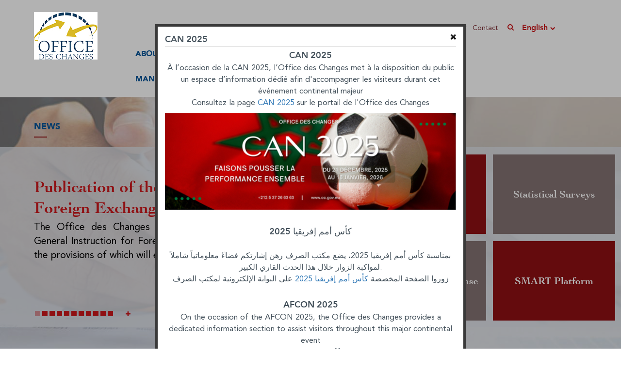

--- FILE ---
content_type: text/html; charset=UTF-8
request_url: https://www.oc.gov.ma/en?page=1
body_size: 10712
content:
<!DOCTYPE html>
<html lang="en" dir="ltr" prefix="content: http://purl.org/rss/1.0/modules/content/  dc: http://purl.org/dc/terms/  foaf: http://xmlns.com/foaf/0.1/  og: http://ogp.me/ns#  rdfs: http://www.w3.org/2000/01/rdf-schema#  schema: http://schema.org/  sioc: http://rdfs.org/sioc/ns#  sioct: http://rdfs.org/sioc/types#  skos: http://www.w3.org/2004/02/skos/core#  xsd: http://www.w3.org/2001/XMLSchema# ">
<head>
  <meta charset="utf-8" />
<script async src="https://www.googletagmanager.com/gtag/js?id=UA-112095616-2"></script>
<script>window.dataLayer = window.dataLayer || [];function gtag(){dataLayer.push(arguments)};gtag("js", new Date());gtag("set", "developer_id.dMDhkMT", true);gtag("config", "UA-112095616-2", {"groups":"default","anonymize_ip":true,"page_placeholder":"PLACEHOLDER_page_path","allow_ad_personalization_signals":false});</script>
<link rel="canonical" href="http://www.oc.gov.ma/en" />
<link rel="shortlink" href="http://www.oc.gov.ma/en" />
<link rel="apple-touch-icon" sizes="57x57" href="/sites/default/files/favicons/apple-icon-57x57.png"/>
<link rel="apple-touch-icon" sizes="60x60" href="/sites/default/files/favicons/apple-icon-60x60.png"/>
<link rel="apple-touch-icon" sizes="72x72" href="/sites/default/files/favicons/apple-icon-72x72.png"/>
<link rel="apple-touch-icon" sizes="76x76" href="/sites/default/files/favicons/apple-icon-76x76.png"/>
<link rel="apple-touch-icon" sizes="114x114" href="/sites/default/files/favicons/apple-icon-114x114.png"/>
<link rel="apple-touch-icon" sizes="120x120" href="/sites/default/files/favicons/apple-icon-120x120.png"/>
<link rel="apple-touch-icon" sizes="144x144" href="/sites/default/files/favicons/apple-icon-144x144.png"/>
<link rel="apple-touch-icon" sizes="152x152" href="/sites/default/files/favicons/apple-icon-152x152.png"/>
<link rel="apple-touch-icon" sizes="180x180" href="/sites/default/files/favicons/apple-icon-180x180.png"/>
<link rel="icon" type="image/png" sizes="192x192" href="/sites/default/files/favicons/android-icon-192x192.png"/>
<link rel="icon" type="image/png" sizes="32x32" href="/sites/default/files/favicons/favicon-32x32.png"/>
<link rel="icon" type="image/png" sizes="96x96" href="/sites/default/files/favicons/favicon-96x96.png"/>
<link rel="icon" type="image/png" sizes="16x16" href="/sites/default/files/favicons/favicon-16x16.png"/>
<link rel="manifest" href="/sites/default/files/favicons/manifest.json"/>
<meta name="msapplication-TileColor" content="#ffffff"/>
<meta name="msapplication-TileImage" content="/sites/default/files/favicons/ms-icon-144x144.png"/>
<meta name="theme-color" content="#ffffff"/>
<meta name="favicon-generator" content="Drupal responsive_favicons + realfavicongenerator.net" />
<meta name="Generator" content="Drupal 9 (https://www.drupal.org)" />
<meta name="MobileOptimized" content="width" />
<meta name="HandheldFriendly" content="true" />
<meta name="viewport" content="width=device-width, initial-scale=1.0" />

    <title>Office des Changes | Maroc</title>
    <link rel="stylesheet" media="all" href="/sites/default/files/css/css_zn1BVgKcRmrVYTwxdbS9hYMtrMcmRcvRjjRs7clTRvk.css" />
<link rel="stylesheet" media="all" href="/sites/default/files/css/css_fupsGFzieKMIv_I2QidB8XtcFioJ9L39glPjlSRvvbw.css" />
<link rel="stylesheet" media="all" href="//fonts.googleapis.com/css?family=Lato:300,400,500,600,700,900" />
<link rel="stylesheet" media="all" href="//fonts.googleapis.com/css?family=Montserrat:200,300,400,500,700,800,900" />
<link rel="stylesheet" media="all" href="//fonts.googleapis.com/css?family=Source+Sans+Pro:400,600" />
<link rel="stylesheet" media="all" href="/sites/default/files/css/css_5OY9PzQS91_4tNlUFLiOtN4k2-DSRnY3ef7HQPmPp2s.css" />

      
        </head>
<body class="path-frontpage">
<main id="site">
  
    <div class="dialog-off-canvas-main-canvas" data-off-canvas-main-canvas>
    <!-- HEADER-->
<header class="header">
  <div class="container">
    <div class="row">
        <div id="block-oc-branding" class="col-md-2 block block-system block-system-branding-block">
  
    
        <a href="/en" title="Home" rel="home"
      class="logo">
      <img src="/sites/default/files/logo_fr.jpg" alt="Home" />
    </a>
      </div>


      <button class="hamburger hamburger--squeeze" type="button">
        <span class="hamburger-box">
          <span class="hamburger-inner"></span>
        </span>
      </button>
      <div class="col-lg-10 top-nav-container">
        <div class="container-fluid">
          <div class="row clearfix justify-content-end">
              <nav class="top-nav pull-right">
  
    
      
              <ul class="menu">
                    <li class="menu-item menu-item--expanded">
        <a href="/en/informations/public-procurement-and-tenders" data-drupal-link-system-path="node/292">Procurement</a>
              </li>
                <li class="menu-item menu-item--expanded">
        <a href="/en/informations/human-capital" data-drupal-link-system-path="node/288">Human Capital</a>
              </li>
                <li class="menu-item menu-item--expanded">
        <a href="/en/informations/cicec-international-trade-fair-center" data-drupal-link-system-path="node/289">CICEC</a>
              </li>
                <li class="menu-item">
        <a href="/en/about-us/contact-us" data-drupal-link-system-path="node/473">Contact</a>
              </li>
        </ul>
  


  </nav>
<div class="animated search-form pull-right block block-search block-search-form-block" data-drupal-selector="search-block-form" id="block-formulairederecherche" role="search">
      <span class="show-search">
      <i class="fa fa-search"></i>
    </span>
    <form action="/en/recherche" method="get" id="search-block-form-header" accept-charset="UTF-8" class="animated">
  <input title="Enter the terms you wish to search for." placeholder="Search..." id="edit-combine-header" data-drupal-selector="edit-combine" type="search" name="combine" value="" size="15" maxlength="128" class="form-search" />


</form>

  </div>
<div class="language-switcher-language-url lang-switcher pull-right block block-language block-language-blocklanguage-interface" id="block-selecteurdelangue" role="navigation">
  
    
      <span>English <i class="fa fa-chevron-down"></i></span>

  <div class="languages">
              <a href="/fr?page=1" class="language-link" hreflang="fr" data-drupal-link-query="{&quot;page&quot;:&quot;1&quot;}" data-drupal-link-system-path="&lt;front&gt;">French</a>
      
              <a href="/ar?page=1" class="language-link" hreflang="ar" data-drupal-link-query="{&quot;page&quot;:&quot;1&quot;}" data-drupal-link-system-path="&lt;front&gt;">Arabic</a>
      
              <a href="/tf?page=1" class="language-link" hreflang="tf" data-drupal-link-query="{&quot;page&quot;:&quot;1&quot;}" data-drupal-link-system-path="&lt;front&gt;">Amazigh</a>
      
      
              
      </div>
  </div>


          </div>
        </div>
        <div class="container-fluid">
          <div class="row clearfix">
              <nav aria-labelledby="block-navigationprincipale-menu" id="block-navigationprincipale" class="navigation pull-right block block-menu menu--main">
            
  <h2 class="visually-hidden" id="block-navigationprincipale-menu">Navigation principale</h2>
  

        
  </nav>
<nav aria-labelledby="block-navigationprincipale2-menu" id="block-navigationprincipale2" class="navigation pull-right block block-menu menu--navigation-principale-2">
            
  <h2 class="visually-hidden" id="block-navigationprincipale2-menu">Navigation principale 2</h2>
  

        
              <ul>
                            <li class="menu-item dropdown-submenu dropdown-hover">
            <span>About us</span>
                                        <ul class="dropdown-menu">
                            <li class="menu-item">
            <a href="/en/about-us/note-director" data-drupal-link-system-path="node/106">Note from the Director</a>
                      </li>
                            <li class="menu-item">
            <a href="/en/about-us/status-and-missions" data-drupal-link-system-path="node/105">Status and missions</a>
                      </li>
                            <li class="menu-item">
            <a href="/en/about-us/history" data-drupal-link-system-path="node/103">History</a>
                      </li>
                            <li class="menu-item">
            <a href="/en/about-us/governance" data-drupal-link-system-path="node/134">Governance</a>
                      </li>
                            <li class="menu-item">
            <a href="/en/about-us/strategy" data-drupal-link-system-path="node/107">Strategy</a>
                      </li>
                            <li class="menu-item">
            <a href="/en/about-us/values" data-drupal-link-system-path="node/104">Values</a>
                      </li>
                            <li class="menu-item">
            <a href="/en/about-us/contact-us" data-drupal-link-system-path="node/473">Nous contacter</a>
                      </li>
              </ul>
      
                      </li>
                            <li class="menu-item dropdown-submenu dropdown-hover">
            <span>Regulation</span>
                      </li>
                            <li class="menu-item dropdown-submenu dropdown-hover">
            <span>Studies and statistics</span>
                                        <ul class="dropdown-menu">
                            <li class="menu-item">
            <a href="/en/etudes" data-drupal-link-system-path="etudes">Etudes</a>
                      </li>
                            <li class="menu-item">
            <a href="/en/publications-en" data-drupal-link-system-path="publications">Publications</a>
                      </li>
              </ul>
      
                      </li>
                            <li class="menu-item dropdown-submenu dropdown-hover">
            <span>E-Services</span>
                                        <ul class="dropdown-menu">
                            <li class="menu-item menu-item--collapsed">
            <a href="/en/e-services/smart-platform" data-drupal-link-system-path="node/1483">SMART platform</a>
                      </li>
                            <li class="menu-item">
            <a href="/en/e-services/mobile-application-oc-connect" data-drupal-link-system-path="node/1785">Mobile Application &quot;OC CONNECT&quot;</a>
                      </li>
                            <li class="menu-item">
            <a href="/en/e-services/statistical-surveys" data-drupal-link-system-path="node/297">Statistical Surveys</a>
                      </li>
                            <li class="menu-item">
            <a href="/en/e-services/foreign-trade-database" data-drupal-link-system-path="node/296">Foreign Trade Database</a>
                      </li>
                            <li class="menu-item">
            <a href="/en/e-services/informations-requests-according-law-3113" data-drupal-link-system-path="node/1697">Informations requests according to law 31.13</a>
                      </li>
              </ul>
      
                      </li>
                            <li class="menu-item dropdown-submenu dropdown-hover">
            <span>Media</span>
                                        <ul class="dropdown-menu">
                            <li class="menu-item">
            <a href="/en/actualites" data-drupal-link-system-path="actualites">News</a>
                      </li>
                            <li class="menu-item">
            <a href="/en/mediatheque" data-drupal-link-system-path="mediatheque">Media library</a>
                      </li>
                            <li class="menu-item">
            <a href="/en/media/newsletter" data-drupal-link-system-path="node/287">Newsletter</a>
                      </li>
              </ul>
      
                      </li>
                            <li class="menu-item">
            <a href="/en/Manual-Exchange-and-AML/CFT" data-drupal-link-system-path="node/1343">Manual Exchange and AML/CFT</a>
                      </li>
                            <li class="menu-item">
            <a href="/en/afcon-2025" data-drupal-link-system-path="node/2516">AFCON 2025</a>
                      </li>
              </ul>
      


  </nav>



          </div>
        </div>
      </div>
    </div>
  </div>
</header>
<!-- Main Container -->
<div class="main-container">
  <section class="home-main-section">
      <div id="block-backgroundsliderblock" class="background-slider js-slider-type-2 owl-carousel owl-theme block block-mm-content block-background-slider-block">
  
    
        <div class="item">
    <img src="/sites/default/files/styles/slider_1280x836/public/background_slider/office-des-changes-bg01_0.jpg?itok=UoWQHudr" alt="" class="image-fit">
  </div>
  <div class="item">
    <img src="/sites/default/files/styles/slider_1280x836/public/background_slider/office-des-changes-bg03.jpg?itok=PFF8HLQk" alt="" class="image-fit">
  </div>
  <div class="item">
    <img src="/sites/default/files/styles/slider_1280x836/public/background_slider/office-des-changes-bg02-2019_0.jpg?itok=egusNPRK" alt="" class="image-fit">
  </div>

  </div>



    <div class="container">
      <div class="row">
        <div class="col-12">
          <h2 class="blue uppercase relative inline-block mb-2 mt-0">
            News
          </h2>
        </div>
      </div>
              <div class="row relative">
             <div id="block-alauneblock" class="col-lg-7 block block-mm-content block-ala-une-block">
  
    
      <div class="news-slider relative bg-grey-lighter">
  <div class="js-slider-type-1 owl-carousel owl-theme">
          <div class="item">
        <h3 class="mt-0">
          <a href="/en/actualites/publication-de-l-instruction-generale-des-operations-de-change-2026" class="red cochin bold">
                        Publication of the General Instruction for Foreign Exchange Transactions 2026
          </a>
        </h3>
                  <div class="excerpt">
                        <a href="/en/actualites/publication-de-l-instruction-generale-des-operations-de-change-2026" class="black f22">
              The Office des Changes has published the new version of the General Instruction for Foreign Exchange Transactions (IGOC 2026), the provisions of which will enter into force on…
            </a>
          </div>
              </div>
          <div class="item">
        <h3 class="mt-0">
          <a href="/en/actualites/l-office-des-changes-renforce-ses-dispositifs-d-information-et-de-facilitation-a-l" class="red cochin bold">
                        The Office des Changes strengthen its information and facilitation measures on the occasion of the AFCON 2025
          </a>
        </h3>
                  <div class="excerpt">
                        <a href="/en/actualites/l-office-des-changes-renforce-ses-dispositifs-d-information-et-de-facilitation-a-l" class="black f22">
              On the occasion of the Africa Cup of Nations (AFCON 2025), the Office des Changes is setting up a reinforced system to support foreign fans and Moroccans living abroad (MRE)…
            </a>
          </div>
              </div>
          <div class="item">
        <h3 class="mt-0">
          <a href="/en/actualites/oc-connect-une-nouvelle-version-integrant-l-identite-numerique" class="red cochin bold">
                        OC CONNECT : A New Version Integrating Digital Identification
          </a>
        </h3>
                  <div class="excerpt">
                        <a href="/en/actualites/oc-connect-une-nouvelle-version-integrant-l-identite-numerique" class="black f22">
              The Office des Changes has launched a new version of its mobile application “OC CONNECT”, integrating the national digital identification solution (E-ID) developed by the Direction…
            </a>
          </div>
              </div>
          <div class="item">
        <h3 class="mt-0">
          <a href="/en/actualites/publication-du-rapport-de-gestion-de-loffice-des-changes-au-titre-de-lannee-2024" class="red cochin bold">
                        Publication of the Management Report of the Office des Changes for the year 2024
          </a>
        </h3>
                  <div class="excerpt">
                        <a href="/en/actualites/publication-du-rapport-de-gestion-de-loffice-des-changes-au-titre-de-lannee-2024" class="black f22">
              In line with its principles of good governance and with a constant commitment to transparency, the Office des Changes has published its Management Report for the  year 2024,…
            </a>
          </div>
              </div>
          <div class="item">
        <h3 class="mt-0">
          <a href="/en/actualites/les-grandes-lignes-de-la-strategie-2025-2029-de-l-office-des-change-presentees-a-la" class="red cochin bold">
                        Key Lines of the 2025-2029 Strategy of the Office des Changes Presented to the American Chamber of Commerce
          </a>
        </h3>
                  <div class="excerpt">
                        <a href="/en/actualites/les-grandes-lignes-de-la-strategie-2025-2029-de-l-office-des-change-presentees-a-la" class="black f22">
              As part of its approach based on openness and consultation with economic stakeholders, the Office des Changes presented the key lines of its 2025-2029 strategy during a meeting…
            </a>
          </div>
              </div>
          <div class="item">
        <h3 class="mt-0">
          <a href="/en/actualites/publication-du-rapport-annuel-de-la-balance-de-paiements-et-de-la-position-exterieure" class="red cochin bold">
                        Publication of the annual report on balance of payments and the international investment position of Morocco for the year 2024.
          </a>
        </h3>
                  <div class="excerpt">
                        <a href="/en/actualites/publication-du-rapport-annuel-de-la-balance-de-paiements-et-de-la-position-exterieure" class="black f22">
              The “Office des Changes” publishes the annual report on balance of payments and the international investment position of Morocco for the year 2024, in accordance with international…
            </a>
          </div>
              </div>
          <div class="item">
        <h3 class="mt-0">
          <a href="/en/actualites/publication-du-rapport-annuel-du-commerce-exterieur-du-maroc-au-titre-de-l-annee-2024" class="red cochin bold">
                        Publication of the annual report on Morocco's foreign trade for the year 2024
          </a>
        </h3>
                  <div class="excerpt">
                        <a href="/en/actualites/publication-du-rapport-annuel-du-commerce-exterieur-du-maroc-au-titre-de-l-annee-2024" class="black f22">
              The Office des Changes publishes the annual report on Morocco's foreign trade for the year 2024, prepared in accordance with international recommendations. 

The present report…
            </a>
          </div>
              </div>
          <div class="item">
        <h3 class="mt-0">
          <a href="/en/actualites/la-commission-bancaire-de-l-afrique-centrale-cobac-en-visite-d-etude-a-loffice-des" class="red cochin bold">
                        The Central African Banking Commission on a Study Visit to the Office des Changes.
          </a>
        </h3>
                  <div class="excerpt">
                        <a href="/en/actualites/la-commission-bancaire-de-l-afrique-centrale-cobac-en-visite-d-etude-a-loffice-des" class="black f22">
              As part of its ongoing efforts to foster international exchange and share expertise, the Office des Changes is hosting, from July 7 to July 11, 2025, a delegation from the Central…
            </a>
          </div>
              </div>
          <div class="item">
        <h3 class="mt-0">
          <a href="/en/actualites/presentation-de-la-nouvelle-strategie-de-l-office-des-changes-2025-2029-au-cgem" class="red cochin bold">
                        Presentation of the new strategy of the Office des Changes 2025-2029 to the General Confederation of Moroccan Enterprises (CGEM)
          </a>
        </h3>
                  <div class="excerpt">
                        <a href="/en/actualites/presentation-de-la-nouvelle-strategie-de-l-office-des-changes-2025-2029-au-cgem" class="black f22">
              The Office Changes and the General Confederation of Moroccan Enterprises (CGEM) held a meeting, On Wednesday, July 2, 2025, at the CGEM headquarters in Casablanca, dedicated to the…
            </a>
          </div>
              </div>
          <div class="item">
        <h3 class="mt-0">
          <a href="/en/actualites/publication-de-la-strategie-de-l-office-des-changes-2025-2029" class="red cochin bold">
                        Publication of the Office des Changes' Strategy for the Period 2025-2029
          </a>
        </h3>
                  <div class="excerpt">
                        <a href="/en/actualites/publication-de-la-strategie-de-l-office-des-changes-2025-2029" class="black f22">
              The Office des Changes has just released its new strategy for the 2025–2029 period. Developed through a participatory approach, this roadmap reflects the Office’s commitment to…
            </a>
          </div>
              </div>
          <div class="item">
        <h3 class="mt-0">
          <a href="/en/actualites/indicateurs-des-echanges-exterieurs-a-fin-novembre-2025" class="red cochin bold">
                        Indicator of foreign trade at the end of November 2025
          </a>
        </h3>
                  <div class="excerpt">
                        <a href="/en/actualites/indicateurs-des-echanges-exterieurs-a-fin-novembre-2025" class="black f22">
              For the first eleven months of 2025, imports reached 752.349 million dirhams (MDH) compared to 689.149 MDH, representing an increase of 9,2% or 63.200 MDH. Meanwhile, exports…
            </a>
          </div>
              </div>
      </div>
  <a href="/en/actualites" class="read-more red">
    <i class="fa fa-plus"></i>
  </a>
</div>

  </div>
<div id="block-teledeclaration" class="links-box text-center block block-block-content block-block-content654fae47-f16c-4d33-a325-173000b60a98">
  
    
      
            <a class="cochin bold white bg-red" href="/en/Manual-Exchange-and-AML/CFT">Manual Exchange<br />
and AML/CFT </a> <a class="cochin bold white bg-taupe" href="/en/e-services/statistical-surveys">Statistical Surveys</a><a class="cochin bold white bg-taupe" href="/en/e-services/foreign-trade-database">Foreign Trade Database</a> <a class="cochin bold white bg-red" href="/en/e-services/smart-platform">SMART Platform</a>

      
  </div>


        </div>
          </div>
  </section>

      <section class="wide-search-section">
      <div class="container">
        <div class="row">
            <div class="animated col-lg-10 offset-lg-1 block block-search block-search-form-block" data-drupal-selector="search-block-form" id="block-formulairederecherche-2" role="search">
      <form action="/en/recherche" method="get" id="search-block-form-header" accept-charset="UTF-8" class="animated">
  <input title="Enter the terms you wish to search for." placeholder="Search..." id="edit-combine-header" data-drupal-selector="edit-combine" type="search" name="combine" value="" size="15" maxlength="128" class="form-search" />


</form>

  </div>


        </div>
      </div>
    </section>
  
      <section class="cibles-section relative">
      <div class="container-fluid">
            <div id="block-cibles" class="row block block-block-content block-block-content67ef6ad4-ed89-43e5-8af5-f2f923a5d176">
  
    
      
            <div class="col-lg-3 column text-center justify-content-center" id="column1">
<div class="image"><img alt="" class="image-fit" src="/themes/custom/oc/images/cible-investisseurs-etrangers.jpg" /></div>

<h2 class="cochin bold red relative">Foreign investors</h2>
<!-- Links -->

<div class="anchors-container" data-target="column1">
<h2 class="cochin bold relative mt-0 mb-4">Foreign investors</h2>

<ul>
	<li><a class="white f22" href="/en/foreign-investors/non-resident-foreigners">Non resident foreigners</a></li>
	<li><a class="white f22" href="/en/foreign-investors/resident-foreigners">Resident foreigners</a></li>
	<li><a class="white f22" href="/en/foreign-investors/mre">MRE</a></li>
</ul>
</div>
</div>

<div class="col-lg-3 column text-center justify-content-center" id="column2">
<div class="image"><img alt="" class="image-fit" src="/themes/custom/oc/images/cible-particuliers.jpg" /></div>

<h2 class="cochin bold red relative">Individuals</h2>
<!-- Links -->

<div class="anchors-container" data-target="column2">
<h2 class="cochin bold relative mt-0 mb-4">Individuals</h2>

<ul>
	<li> </li>
	<li><a class="white f22" href="/en/individuals/non-resident-foreigners">Non resident foreigners</a></li>
	<li><a class="white f22" href="/en/individuals/resident-foreigners">Resident foreigners</a></li>
	<li><a class="white f22" href="/en/particuliers/marocains-residents-letranger-mre">Moroccans living abroad - MRE</a></li>
	<li><a class="white f22" href="/en/particuliers/etudiants-marocains-letranger">Moroccan students abroad</a></li>
	<li><a class="white f22" href="/en/individuals/resident-moroccans">Resident Moroccans</a></li>
	<li><a class="white f22" href="/en/individuals/foreign-staff-diplomatic-representation">Foreign staff of a diplomatic representation</a></li>
	<li><a class="white f22" href="/en/individuals/staff-international-organisation">Staff of an international organisation</a></li>
</ul>
<!-- plus --></div>
</div>

<div class="col-lg-3 column text-center justify-content-center" id="column3">
<div class="image"><img alt="" class="image-fit" src="/themes/custom/oc/images/cible-entreprise-autre.jpg" /></div>

<h2 class="cochin bold red relative">Corporates and other professionals</h2>
<!-- Links -->

<div class="anchors-container" data-target="column3">
<h2 class="cochin bold relative mt-0 mb-4">Corporates and other professionals</h2>

<ul>
	<li><a class="white f22" href="/en/corporate-and-other-professionals/corporates">Corporates</a></li>
	<li><a class="white f22" href="/en/corporate-and-other-professionals/companies-holding-contracts-and-markets">Companies holding contracts and markets </a></li>
</ul>
</div>
</div>

<div class="col-lg-3 column text-center justify-content-center" id="column4">
<div class="image"><img alt="" class="image-fit" src="/themes/custom/oc/images/cible-banque-operateurs.jpg" /></div>

<h2 class="cochin bold red relative">Banks and foreign exchange operators</h2>
<!-- Links -->

<div class="anchors-container" data-target="column4">
<h2 class="cochin bold relative mt-0 mb-4">Banks and foreign exchange operators</h2>

<ul>
	<li><a class="white f22" href="/en/banks-and-manual-exchange-operators">Regulatory provisions regarding authorized intermediaries</a></li>
	<li><a class="white f22" href="/en/banks-and-manual-exchange-operators">Exchange offices</a></li>
</ul>
</div>
</div>

      
  </div>


      </div>
    </section>
  
      <section class="agenda-section pt-7 pb-7">
      <div class="container">
        <div class="row">
            <div class="views-element-container col-lg-6 mb-5 block block-views block-views-blockagenda-block-1" id="block-views-block-agenda-block-1">
  
      <div class="row mb-3">
      <div class="col-12">
        <h2 class="cochin bold red uppercase mt-0 mb-0 f30 inline-block">Agenda</h2>
        <a href="en/agendas" class="pull-right uppercase mt-1 more">
          More <span>+</span>
        </a>
      </div>
    </div>
    
        
    
      
      <div>
  
  <ul>

          <li class="row mb-1"><div  class="col-4 pr-0 text-center">
  <div  class="f30 date white uppercase avenir bold justify-content-center flip-container">
  <div  class="card">
  <div class="front  bg-red">02/Oct</div><div class="back">02/Oct</div></div>
</div>
</div>
<div  class="col-8 pl-0">
  <div  class="metas bg-eee">
  <h3 class="mt-0 mb-1">
  <a href="/en/agendas">Key Lines of the 2025-2029 Strategy of…</a>
</h3><div  class="category mb-2">
  <div class="category mb-2">
  <i class="fa fa-tag f16 blue-dark"></i>
  <span class="grey-light">Seminar</span>
</div></div>
<a href="/en/agendas" class="yellow  avenir  bolder">READ MORE +</a></div>
</div>
</li>
          <li class="row mb-1"><div  class="col-4 pr-0 text-center">
  <div  class="f30 date white uppercase avenir bold justify-content-center flip-container">
  <div  class="card">
  <div class="front  bg-red">07/Jul</div><div class="back">07/Jul</div></div>
</div>
</div>
<div  class="col-8 pl-0">
  <div  class="metas bg-eee">
  <h3 class="mt-0 mb-1">
  <a href="/en/agendas">The Central African Banking Commission…</a>
</h3><div  class="category mb-2">
  <div class="category mb-2">
  <i class="fa fa-tag f16 blue-dark"></i>
  <span class="grey-light">Seminar</span>
</div></div>
<a href="/en/agendas" class="yellow  avenir  bolder">READ MORE +</a></div>
</div>
</li>
    
  </ul>

</div>

  
          

  </div>
<div id="block-publicationblock" class="col-lg-6 block block-">
  
    
      <div class="row mb-3">
  <div class="col-12">
    <h2 class="cochin bold red uppercase mt-0 mb-0 f30 inline-block">Publications</h2>
    <a href="/en/publications" class="pull-right uppercase mt-1 more">
      More <span>+</span>
    </a>
  </div>
</div>
<div class="bg-eee pl-2 pr-2 pub-box js-slider-type-1 owl-carousel owl-theme">
      <article class="ov-hidden mt-3 mb-3 row">
      <div class="col-3 col-lg-5">
                                                  <img src="/sites/default/files/default_images/article-deafault_listing_4_0.png" alt="Indicator of foreign trade at the end of November 2025" class="image-fit">
                                                </div>
      <div class="col-9 col-lg-7">
        <h3 class="mt-0 mb-1">
          <a
            href="/en/publications?active=0&page="
            class="bold"
          >Indicator of foreign trade at the end of November 2025</a>
        </h3>
        <div class="grey-light f18 mb-2">
                    
        </div>
        <a
          href="/en/publications?active=0&page=" class="yellow avenir bolder inline-block mb-2">
          READ MORE +
        </a>
      </div>
    </article>
  </div>

  </div>


        </div>
      </div>
    </section>
  
  
      <section class="chiffres-section pt-6 pb-5">
        <div id="block-chiffrescles" class="container block block-block-content block-block-content5142ea93-cb18-4f83-8a00-a93d005fce62">
  
    
      
            <h2 class="red f44 cochin bold mt-0 mb-4">Key indicators</h2>

<h2 class="red f44 cochin bold mt-0 mb-4"><span lang="EN-US" style="font-size:11.0pt" xml:lang="EN-US"><span style="font-family:&quot;Candara&quot;,sans-serif">Travel receipts reached 124,1 billion dirhams, an increase of 18,7%.</span></span></h2>

<div class="charts mt-5 text-center" id="charts">
<div class="chart mb-4">
<div class="percentage" data-percent="+10.2"><span class="f30 avenir bolder text-center blue">+ 9.6%</span></div>

<div class="f18 text-center blue">Import of</div>

<div class="f18 text-center blue">goods and services</div>
</div>

<div class="chart mb-4">
<div class="percentage" data-percent="+6,5"><span class="f30 avenir bolder text-center blue">+6,7%</span></div>

<div class="f18 avenir medium text-center blue">Export of</div>

<div class="f18 avenir medium text-center blue">goods and services</div>
</div>

<div class="chart mb-4">
<div class="percentage" data-percent="+1.5"><span class="f30 avenir bolder text-center blue">+ 1.6%</span></div>

<div class="f18 avenir medium text-center blue">MRA<br />
Income</div>
</div>

<div class="chart mb-4">
<div class="percentage" data-percent="+16.7"><span class="f30 avenir bolder text-center blue">+ 18.7%</span></div>

<div class="f18 avenir medium text-center blue">Tourism<br />
Income</div>
</div>

<div class="chart mb-4">
<div class="percentage" data-percent="+39,4"><span class="f30 avenir bolder text-center blue">+ 16,4%</span></div>

<div class="f18 avenir medium text-center blue">FDI<br />
inflows</div>
</div>
</div>

      
  </div>


    </section>
  
  
      <section class="pages-section mb-3">
      <div class="container">
          <div id="block-pagessection" class="row block block-block-content block-block-contentf1fd038c-d685-4a1b-8750-3a0f71d62b86">
  
    
      
            <div class="col-sm-6 col-md-4 mt-2 mb-4 text-center">
<div class="box inline-block"><img alt="" class="image-fit" src="/themes/custom/oc/images/1.jpg" />
<h4><a class="cochin bold f30 display-block white text-center" href="/en/informations/human-capital">Human Capital </a></h4>
</div>
</div>

<div class="col-sm-6 col-md-4 mt-2 mb-4 text-center">
<div class="box inline-block"><img alt="" class="image-fit" src="/sites/default/files/mediatheque/images/bloc-hp-marches-publics-oc.jpg" />
<h4><a class="cochin bold f30 display-block white text-center" href="/en/informations/public-procurement-and-tenders">Procurement</a></h4>
</div>
</div>

<div class="col-sm-6 col-md-4 mt-2 mb-4 text-center">
<div class="box inline-block"><img alt="" class="image-fit" src="/sites/default/files/mediatheque/images/bloc-hp-cice.jpg" />
<h4><a class="cochin bold f30 display-block white text-center" href="/en/informations/cicec-international-trade-fair-center">CICEC</a></h4>
</div>
</div>

      
  </div>


      </div>
    </section>
  </div>
<!-- FOOTER -->
<footer class="footer bg-grey-light">
  <div class="container">
    <div class="row">
        <nav aria-labelledby="block-liensutiles2-menu" id="block-liensutiles2" class="col-sm-12 col-md-6 block block-menu navigation menu--liens-utiles">
      
  <h2 id="block-liensutiles2-menu">Liens Utiles</h2>
  

        
              <ul class="menu">
                    <li class="menu-item">
        <a href="/en/actualites" data-drupal-link-system-path="actualites">News</a>
              </li>
                <li class="menu-item">
        <a href="/en/sitemap" data-drupal-link-system-path="sitemap">Site map</a>
              </li>
                <li class="menu-item">
        <a href="/en/our-partners" data-drupal-link-system-path="node/472">Our Partners</a>
              </li>
        </ul>
  


  </nav>
<div class="col-sm-12 col-lg-6">
  <div class="newsletter-bloc">
    <h3 class="avenir medium uppercase white">
      <strong class="display-block">Restez à jour</strong>
      Subscribe to our newsletter
    </h3>
          <form action="/en?page=1" method="post" id="mailchimp-signup-subscribe-block-footer-form" accept-charset="UTF-8">
  The subscription service is currently unavailable. Please check again later.<input autocomplete="off" data-drupal-selector="form-0b-ceds7tvxjk2r6lcnbhdmsp9zxj-br27agn-nuq8m" type="hidden" name="form_build_id" value="form-0b_CEds7TVxJK2r6LcnbHdMSP9Zxj_bR27AGn_Nuq8M" />
<input data-drupal-selector="edit-mailchimp-signup-subscribe-block-footer-form" type="hidden" name="form_id" value="mailchimp_signup_subscribe_block_footer_form" />
<div class="input-group"></div>
</form>

      </div>
</div>


    </div>
  </div>
  <div class="footer-bottom bg-grey">
    <div class="container">
        <div id="block-copyright" class="block block-block-content block-block-contentd7e89563-42e9-43a7-9244-1615a349e44a">
  
    
      
            <p class="text-align-justify">In accordance with the law 09-08, you have the right for access, correction and opposition with regards to the treatment of your personal data. This website has been declared correctly to the ruling body CNDP under the number D-C-198/2016.</p>

<p class="text-align-justify"> </p>

<p class="uppercase f18" style="color: grey;"><strong>© Office des Changes</strong> 2020 - All rights reserved.</p>

      
  </div>


    </div>
  </div>
</footer>

  </div>

  
</main>
<script type="application/json" data-drupal-selector="drupal-settings-json">{"path":{"baseUrl":"\/","scriptPath":null,"pathPrefix":"en\/","currentPath":"node","currentPathIsAdmin":false,"isFront":true,"currentLanguage":"en","currentQuery":{"page":"1"}},"pluralDelimiter":"\u0003","suppressDeprecationErrors":true,"ajaxPageState":{"libraries":"classy\/base,classy\/messages,core\/normalize,google_analytics\/google_analytics,oc\/fonts,oc\/global-styling,oc\/styles,popup_dialog\/dialog_box,system\/base,views\/views.module","theme":"oc","theme_token":null},"ajaxTrustedUrl":{"form_action_p_pvdeGsVG5zNF_XLGPTvYSKCf43t8qZYSwcfZl2uzM":true,"\/en\/recherche":true},"google_analytics":{"account":{},"trackOutbound":true,"trackMailto":true,"trackTel":true,"trackDownload":true,"trackDownloadExtensions":"7z|aac|arc|arj|asf|asx|avi|bin|csv|doc(x|m)?|dot(x|m)?|exe|flv|gif|gz|gzip|hqx|jar|jpe?g|js|mp(2|3|4|e?g)|mov(ie)?|msi|msp|pdf|phps|png|ppt(x|m)?|pot(x|m)?|pps(x|m)?|ppam|sld(x|m)?|thmx|qtm?|ra(m|r)?|sea|sit|tar|tgz|torrent|txt|wav|wma|wmv|wpd|xls(x|m|b)?|xlt(x|m)|xlam|xml|z|zip"},"enabled":1,"title":"CAN 2025","body":"\u003Cdiv id=\u0022hide-fr\u0022\u003E\r\n\u003Ch2 class=\u0022text-align-center\u0022\u003ECAN 2025\u003C\/h2\u003E\r\n\r\n\u003Cp class=\u0022text-align-center\u0022\u003E\u00c0 l\u2019occasion de la CAN 2025, l\u2019Office des Changes met \u00e0 la disposition du public un espace d\u2019information d\u00e9di\u00e9 afin d\u0027accompagner les visiteurs durant cet \u00e9v\u00e9nement continental majeur\u003Cbr \/\u003E\r\nConsultez la page\u0026nbsp;\u003Ca data-entity-substitution=\u0022canonical\u0022 data-entity-type=\u0022node\u0022 data-entity-uuid=\u002227af5eaf-713f-438f-8925-c34739f208c0\u0022 href=\u0022\/node\/2516\u0022\u003ECAN 2025\u003C\/a\u003E sur le portail de l\u0027Office des Changes\u003C\/p\u003E\r\n\u003C\/div\u003E\r\n\u003Cimg alt=\u0022CAN 2025\u0022 data-align=\u0022center\u0022 data-entity-type=\u0022file\u0022 data-entity-uuid=\u002200e26d70-98f9-410a-8644-19d1fdcdd9dc\u0022 height=\u0022260\u0022 src=\u0022\/sites\/default\/files\/inline-images\/Capture%203.PNG\u0022 width=\u0022774\u0022 \/\u003E\r\n\u003Cp class=\u0022text-align-center\u0022\u003E\u0026nbsp;\u003C\/p\u003E\r\n\r\n\u003Cdiv id=\u0022hide-ar\u0022\u003E\r\n\u003Ch2 class=\u0022text-align-center\u0022\u003E\u0026nbsp;\u0643\u0623\u0633 \u0623\u0645\u0645 \u0625\u0641\u0631\u064a\u0642\u064a\u0627 2025\u0026nbsp;\u003C\/h2\u003E\r\n\r\n\u003Cp class=\u0022text-align-center\u0022\u003E\u003Cstrong\u003E\u0026nbsp;\u003C\/strong\u003E\u003Cbr \/\u003E\r\n\u0628\u0645\u0646\u0627\u0633\u0628\u0629 \u0643\u0623\u0633 \u0623\u0645\u0645 \u0625\u0641\u0631\u064a\u0642\u064a\u0627 2025\u060c \u064a\u0636\u0639 \u0645\u0643\u062a\u0628 \u0627\u0644\u0635\u0631\u0641 \u0631\u0647\u0646 \u0625\u0634\u0627\u0631\u062a\u0643\u0645 \u0641\u0636\u0627\u0621\u064b \u0645\u0639\u0644\u0648\u0645\u0627\u062a\u064a\u0627\u064b \u0634\u0627\u0645\u0644\u0627\u064b \u0644\u0645\u0648\u0627\u0643\u0628\u0629 \u0627\u0644\u0632\u0648\u0627\u0631 \u062e\u0644\u0627\u0644 \u0647\u0630\u0627 \u0627\u0644\u062d\u062f\u062b \u0627\u0644\u0642\u0627\u0631\u064a \u0627\u0644\u0643\u0628\u064a\u0631.\u003Cbr \/\u003E\r\n\u0026nbsp;\u0632\u0648\u0631\u0648\u0627 \u0627\u0644\u0635\u0641\u062d\u0629 \u0627\u0644\u0645\u062e\u0635\u0635\u0629\u003Ca href=\u0022https:\/\/www.oc.gov.ma\/ar\/%D9%83%D8%A3%D8%B3-%D8%A3%D9%85%D9%85-%D8%A5%D9%81%D8%B1%D9%8A%D9%82%D9%8A%D8%A7-2025\u0022\u003E\u0026nbsp;\u0643\u0623\u0633 \u0623\u0645\u0645 \u0625\u0641\u0631\u064a\u0642\u064a\u0627 2025\u003C\/a\u003E \u0639\u0644\u0649 \u0627\u0644\u0628\u0648\u0627\u0628\u0629 \u0627\u0644\u0625\u0644\u0643\u062a\u0631\u0648\u0646\u064a\u0629 \u0644\u0645\u0643\u062a\u0628 \u0627\u0644\u0635\u0631\u0641\u0026nbsp;\u003C\/p\u003E\r\n\u003C\/div\u003E\r\n\r\n\u003Cdiv id=\u0022hide-en\u0022\u003E\r\n\u003Ch4 class=\u0022text-align-center\u0022\u003E\u0026nbsp;\u003C\/h4\u003E\r\n\r\n\u003Ch2 class=\u0022text-align-center\u0022\u003EAFCON 2025\u003C\/h2\u003E\r\n\r\n\u003Cp class=\u0022text-align-center\u0022\u003EOn the occasion of the AFCON 2025, the Office des Changes provides a dedicated information section to assist visitors throughout this major continental event\u003Cbr \/\u003E\r\nVisit the \u003Ca href=\u0022https:\/\/www.oc.gov.ma\/en\/afcon-2025\u0022\u003EAFCON 2025\u003C\/a\u003E section on the Office des Changes website\u0026nbsp;\u003C\/p\u003E\r\n\r\n\u003Cp class=\u0022text-align-center\u0022\u003E\u0026nbsp;\u003C\/p\u003E\r\n\u003C\/div\u003E\r\n","delay":"0","top":"50","user":{"uid":0,"permissionsHash":"01056a662794a4aaff66b0596dd129e4162afaecf236c1e1342e2b5ed24bcd3f"}}</script>
<script src="/sites/default/files/js/js_glQRt5qUpnc2NexXi34LbBz8Gz1YyqkSaOhNxYjYeVg.js"></script>

</body>
</html>


--- FILE ---
content_type: text/css
request_url: https://www.oc.gov.ma/sites/default/files/css/css_5OY9PzQS91_4tNlUFLiOtN4k2-DSRnY3ef7HQPmPp2s.css
body_size: 61183
content:
:root{--blue:#007bff;--indigo:#6610f2;--purple:#6f42c1;--pink:#e83e8c;--red:#dc3545;--orange:#fd7e14;--yellow:#ffc107;--green:#28a745;--teal:#20c997;--cyan:#17a2b8;--white:#fff;--gray:#6c757d;--gray-dark:#343a40;--primary:#007bff;--secondary:#6c757d;--success:#28a745;--info:#17a2b8;--warning:#ffc107;--danger:#dc3545;--light:#f8f9fa;--dark:#343a40;--breakpoint-xs:0;--breakpoint-sm:576px;--breakpoint-md:768px;--breakpoint-lg:992px;--breakpoint-xl:1200px;--font-family-sans-serif:-apple-system,BlinkMacSystemFont,"Segoe UI",Roboto,"Helvetica Neue",Arial,"Noto Sans","Liberation Sans",sans-serif,"Apple Color Emoji","Segoe UI Emoji","Segoe UI Symbol","Noto Color Emoji";--font-family-monospace:SFMono-Regular,Menlo,Monaco,Consolas,"Liberation Mono","Courier New",monospace}*,:after,:before{box-sizing:border-box}html{-webkit-text-size-adjust:100%;-webkit-tap-highlight-color:transparent;font-family:sans-serif;line-height:1.15}article,aside,figcaption,figure,footer,header,hgroup,main,nav,section{display:block}body{background-color:#fff;color:#212529;font-family:-apple-system,BlinkMacSystemFont,Segoe UI,Roboto,Helvetica Neue,Arial,Noto Sans,Liberation Sans,sans-serif,Apple Color Emoji,Segoe UI Emoji,Segoe UI Symbol,Noto Color Emoji;font-size:1rem;font-weight:400;line-height:1.5;margin:0;text-align:left}[tabindex="-1"]:focus:not(:focus-visible){outline:0!important}hr{box-sizing:content-box;height:0;overflow:visible}h1,h2,h3,h4,h5,h6{margin-bottom:.5rem;margin-top:0}p{margin-bottom:1rem;margin-top:0}abbr[data-original-title],abbr[title]{border-bottom:0;cursor:help;text-decoration:underline;-webkit-text-decoration:underline dotted;text-decoration:underline dotted;-webkit-text-decoration-skip-ink:none;text-decoration-skip-ink:none}address{font-style:normal;line-height:inherit}address,dl,ol,ul{margin-bottom:1rem}dl,ol,ul{margin-top:0}ol ol,ol ul,ul ol,ul ul{margin-bottom:0}dt{font-weight:700}dd{margin-bottom:.5rem;margin-left:0}blockquote{margin:0 0 1rem}b,strong{font-weight:bolder}small{font-size:80%}sub,sup{font-size:75%;line-height:0;position:relative;vertical-align:baseline}sub{bottom:-.25em}sup{top:-.5em}a{background-color:transparent;color:#007bff;text-decoration:none}a:hover{color:#0056b3;text-decoration:underline}a:not([href]):not([class]),a:not([href]):not([class]):hover{color:inherit;text-decoration:none}code,kbd,pre,samp{font-family:SFMono-Regular,Menlo,Monaco,Consolas,Liberation Mono,Courier New,monospace;font-size:1em}pre{-ms-overflow-style:scrollbar;margin-bottom:1rem;margin-top:0;overflow:auto}figure{margin:0 0 1rem}img{border-style:none}img,svg{vertical-align:middle}svg{overflow:hidden}table{border-collapse:collapse}caption{caption-side:bottom;color:#6c757d;padding-bottom:.75rem;padding-top:.75rem;text-align:left}th{text-align:inherit;text-align:-webkit-match-parent}label{display:inline-block;margin-bottom:.5rem}button{border-radius:0}button:focus:not(:focus-visible){outline:0}button,input,optgroup,select,textarea{font-family:inherit;font-size:inherit;line-height:inherit;margin:0}button,input{overflow:visible}button,select{text-transform:none}[role=button]{cursor:pointer}select{word-wrap:normal}[type=button],[type=reset],[type=submit],button{-webkit-appearance:button}[type=button]:not(:disabled),[type=reset]:not(:disabled),[type=submit]:not(:disabled),button:not(:disabled){cursor:pointer}[type=button]::-moz-focus-inner,[type=reset]::-moz-focus-inner,[type=submit]::-moz-focus-inner,button::-moz-focus-inner{border-style:none;padding:0}input[type=checkbox],input[type=radio]{box-sizing:border-box;padding:0}textarea{overflow:auto;resize:vertical}fieldset{border:0;margin:0;min-width:0;padding:0}legend{color:inherit;display:block;font-size:1.5rem;line-height:inherit;margin-bottom:.5rem;max-width:100%;padding:0;white-space:normal;width:100%}progress{vertical-align:baseline}[type=number]::-webkit-inner-spin-button,[type=number]::-webkit-outer-spin-button{height:auto}[type=search]{-webkit-appearance:none;outline-offset:-2px}[type=search]::-webkit-search-decoration{-webkit-appearance:none}::-webkit-file-upload-button{-webkit-appearance:button;font:inherit}output{display:inline-block}summary{cursor:pointer;display:list-item}template{display:none}[hidden]{display:none!important}.h1,.h2,.h3,.h4,.h5,.h6,h1,h2,h3,h4,h5,h6{font-weight:500;line-height:1.2;margin-bottom:.5rem}.h1,h1{font-size:2.5rem}.h2,h2{font-size:2rem}.h3,h3{font-size:1.75rem}.h4,h4{font-size:1.5rem}.h5,h5{font-size:1.25rem}.h6,h6{font-size:1rem}.lead{font-size:1.25rem;font-weight:300}.display-1{font-size:6rem}.display-1,.display-2{font-weight:300;line-height:1.2}.display-2{font-size:5.5rem}.display-3{font-size:4.5rem}.display-3,.display-4{font-weight:300;line-height:1.2}.display-4{font-size:3.5rem}hr{border:0;border-top:1px solid rgba(0,0,0,.1);margin-bottom:1rem;margin-top:1rem}.small,small{font-size:.875em;font-weight:400}.mark,mark{background-color:#fcf8e3;padding:.2em}.list-inline,.list-unstyled{list-style:none;padding-left:0}.list-inline-item{display:inline-block}.list-inline-item:not(:last-child){margin-right:.5rem}.initialism{font-size:90%;text-transform:uppercase}.blockquote{font-size:1.25rem;margin-bottom:1rem}.blockquote-footer{color:#6c757d;display:block;font-size:.875em}.blockquote-footer:before{content:"\2014\00A0"}.img-fluid,.img-thumbnail{height:auto;max-width:100%}.img-thumbnail{background-color:#fff;border:1px solid #dee2e6;border-radius:.25rem;padding:.25rem}.figure{display:inline-block}.figure-img{line-height:1;margin-bottom:.5rem}.figure-caption{color:#6c757d;font-size:90%}code{word-wrap:break-word;color:#e83e8c;font-size:87.5%}a>code{color:inherit}kbd{background-color:#212529;border-radius:.2rem;color:#fff;font-size:87.5%;padding:.2rem .4rem}kbd kbd{font-size:100%;font-weight:700;padding:0}pre{color:#212529;display:block;font-size:87.5%}pre code{color:inherit;font-size:inherit;word-break:normal}.pre-scrollable{max-height:340px;overflow-y:scroll}.container,.container-fluid,.container-lg,.container-md,.container-sm,.container-xl{margin-left:auto;margin-right:auto;padding-left:15px;padding-right:15px;width:100%}@media (min-width:576px){.container,.container-sm{max-width:540px}}@media (min-width:768px){.container,.container-md,.container-sm{max-width:720px}}@media (min-width:992px){.container,.container-lg,.container-md,.container-sm{max-width:960px}}@media (min-width:1200px){.container,.container-lg,.container-md,.container-sm,.container-xl{max-width:1140px}}.row{display:-ms-flexbox;display:flex;-ms-flex-wrap:wrap;flex-wrap:wrap;margin-left:-15px;margin-right:-15px}.no-gutters{margin-left:0;margin-right:0}.no-gutters>.col,.no-gutters>[class*=col-]{padding-left:0;padding-right:0}.col,.col-1,.col-10,.col-11,.col-12,.col-2,.col-3,.col-4,.col-5,.col-6,.col-7,.col-8,.col-9,.col-auto,.col-lg,.col-lg-1,.col-lg-10,.col-lg-11,.col-lg-12,.col-lg-2,.col-lg-3,.col-lg-4,.col-lg-5,.col-lg-6,.col-lg-7,.col-lg-8,.col-lg-9,.col-lg-auto,.col-md,.col-md-1,.col-md-10,.col-md-11,.col-md-12,.col-md-2,.col-md-3,.col-md-4,.col-md-5,.col-md-6,.col-md-7,.col-md-8,.col-md-9,.col-md-auto,.col-sm,.col-sm-1,.col-sm-10,.col-sm-11,.col-sm-12,.col-sm-2,.col-sm-3,.col-sm-4,.col-sm-5,.col-sm-6,.col-sm-7,.col-sm-8,.col-sm-9,.col-sm-auto,.col-xl,.col-xl-1,.col-xl-10,.col-xl-11,.col-xl-12,.col-xl-2,.col-xl-3,.col-xl-4,.col-xl-5,.col-xl-6,.col-xl-7,.col-xl-8,.col-xl-9,.col-xl-auto{padding-left:15px;padding-right:15px;position:relative;width:100%}.col{-ms-flex-preferred-size:0;-ms-flex-positive:1;flex-basis:0;flex-grow:1;max-width:100%}.row-cols-1>*{-ms-flex:0 0 100%;flex:0 0 100%;max-width:100%}.row-cols-2>*{-ms-flex:0 0 50%;flex:0 0 50%;max-width:50%}.row-cols-3>*{-ms-flex:0 0 33.333333%;flex:0 0 33.333333%;max-width:33.333333%}.row-cols-4>*{-ms-flex:0 0 25%;flex:0 0 25%;max-width:25%}.row-cols-5>*{-ms-flex:0 0 20%;flex:0 0 20%;max-width:20%}.row-cols-6>*{-ms-flex:0 0 16.666667%;flex:0 0 16.666667%;max-width:16.666667%}.col-auto{-ms-flex:0 0 auto;flex:0 0 auto;max-width:100%;width:auto}.col-1{-ms-flex:0 0 8.333333%;flex:0 0 8.333333%;max-width:8.333333%}.col-2{-ms-flex:0 0 16.666667%;flex:0 0 16.666667%;max-width:16.666667%}.col-3{-ms-flex:0 0 25%;flex:0 0 25%;max-width:25%}.col-4{-ms-flex:0 0 33.333333%;flex:0 0 33.333333%;max-width:33.333333%}.col-5{-ms-flex:0 0 41.666667%;flex:0 0 41.666667%;max-width:41.666667%}.col-6{-ms-flex:0 0 50%;flex:0 0 50%;max-width:50%}.col-7{-ms-flex:0 0 58.333333%;flex:0 0 58.333333%;max-width:58.333333%}.col-8{-ms-flex:0 0 66.666667%;flex:0 0 66.666667%;max-width:66.666667%}.col-9{-ms-flex:0 0 75%;flex:0 0 75%;max-width:75%}.col-10{-ms-flex:0 0 83.333333%;flex:0 0 83.333333%;max-width:83.333333%}.col-11{-ms-flex:0 0 91.666667%;flex:0 0 91.666667%;max-width:91.666667%}.col-12{-ms-flex:0 0 100%;flex:0 0 100%;max-width:100%}.order-first{-ms-flex-order:-1;order:-1}.order-last{-ms-flex-order:13;order:13}.order-0{-ms-flex-order:0;order:0}.order-1{-ms-flex-order:1;order:1}.order-2{-ms-flex-order:2;order:2}.order-3{-ms-flex-order:3;order:3}.order-4{-ms-flex-order:4;order:4}.order-5{-ms-flex-order:5;order:5}.order-6{-ms-flex-order:6;order:6}.order-7{-ms-flex-order:7;order:7}.order-8{-ms-flex-order:8;order:8}.order-9{-ms-flex-order:9;order:9}.order-10{-ms-flex-order:10;order:10}.order-11{-ms-flex-order:11;order:11}.order-12{-ms-flex-order:12;order:12}.offset-1{margin-left:8.333333%}.offset-2{margin-left:16.666667%}.offset-3{margin-left:25%}.offset-4{margin-left:33.333333%}.offset-5{margin-left:41.666667%}.offset-6{margin-left:50%}.offset-7{margin-left:58.333333%}.offset-8{margin-left:66.666667%}.offset-9{margin-left:75%}.offset-10{margin-left:83.333333%}.offset-11{margin-left:91.666667%}@media (min-width:576px){.col-sm{-ms-flex-preferred-size:0;-ms-flex-positive:1;flex-basis:0;flex-grow:1;max-width:100%}.row-cols-sm-1>*{-ms-flex:0 0 100%;flex:0 0 100%;max-width:100%}.row-cols-sm-2>*{-ms-flex:0 0 50%;flex:0 0 50%;max-width:50%}.row-cols-sm-3>*{-ms-flex:0 0 33.333333%;flex:0 0 33.333333%;max-width:33.333333%}.row-cols-sm-4>*{-ms-flex:0 0 25%;flex:0 0 25%;max-width:25%}.row-cols-sm-5>*{-ms-flex:0 0 20%;flex:0 0 20%;max-width:20%}.row-cols-sm-6>*{-ms-flex:0 0 16.666667%;flex:0 0 16.666667%;max-width:16.666667%}.col-sm-auto{-ms-flex:0 0 auto;flex:0 0 auto;max-width:100%;width:auto}.col-sm-1{-ms-flex:0 0 8.333333%;flex:0 0 8.333333%;max-width:8.333333%}.col-sm-2{-ms-flex:0 0 16.666667%;flex:0 0 16.666667%;max-width:16.666667%}.col-sm-3{-ms-flex:0 0 25%;flex:0 0 25%;max-width:25%}.col-sm-4{-ms-flex:0 0 33.333333%;flex:0 0 33.333333%;max-width:33.333333%}.col-sm-5{-ms-flex:0 0 41.666667%;flex:0 0 41.666667%;max-width:41.666667%}.col-sm-6{-ms-flex:0 0 50%;flex:0 0 50%;max-width:50%}.col-sm-7{-ms-flex:0 0 58.333333%;flex:0 0 58.333333%;max-width:58.333333%}.col-sm-8{-ms-flex:0 0 66.666667%;flex:0 0 66.666667%;max-width:66.666667%}.col-sm-9{-ms-flex:0 0 75%;flex:0 0 75%;max-width:75%}.col-sm-10{-ms-flex:0 0 83.333333%;flex:0 0 83.333333%;max-width:83.333333%}.col-sm-11{-ms-flex:0 0 91.666667%;flex:0 0 91.666667%;max-width:91.666667%}.col-sm-12{-ms-flex:0 0 100%;flex:0 0 100%;max-width:100%}.order-sm-first{-ms-flex-order:-1;order:-1}.order-sm-last{-ms-flex-order:13;order:13}.order-sm-0{-ms-flex-order:0;order:0}.order-sm-1{-ms-flex-order:1;order:1}.order-sm-2{-ms-flex-order:2;order:2}.order-sm-3{-ms-flex-order:3;order:3}.order-sm-4{-ms-flex-order:4;order:4}.order-sm-5{-ms-flex-order:5;order:5}.order-sm-6{-ms-flex-order:6;order:6}.order-sm-7{-ms-flex-order:7;order:7}.order-sm-8{-ms-flex-order:8;order:8}.order-sm-9{-ms-flex-order:9;order:9}.order-sm-10{-ms-flex-order:10;order:10}.order-sm-11{-ms-flex-order:11;order:11}.order-sm-12{-ms-flex-order:12;order:12}.offset-sm-0{margin-left:0}.offset-sm-1{margin-left:8.333333%}.offset-sm-2{margin-left:16.666667%}.offset-sm-3{margin-left:25%}.offset-sm-4{margin-left:33.333333%}.offset-sm-5{margin-left:41.666667%}.offset-sm-6{margin-left:50%}.offset-sm-7{margin-left:58.333333%}.offset-sm-8{margin-left:66.666667%}.offset-sm-9{margin-left:75%}.offset-sm-10{margin-left:83.333333%}.offset-sm-11{margin-left:91.666667%}}@media (min-width:768px){.col-md{-ms-flex-preferred-size:0;-ms-flex-positive:1;flex-basis:0;flex-grow:1;max-width:100%}.row-cols-md-1>*{-ms-flex:0 0 100%;flex:0 0 100%;max-width:100%}.row-cols-md-2>*{-ms-flex:0 0 50%;flex:0 0 50%;max-width:50%}.row-cols-md-3>*{-ms-flex:0 0 33.333333%;flex:0 0 33.333333%;max-width:33.333333%}.row-cols-md-4>*{-ms-flex:0 0 25%;flex:0 0 25%;max-width:25%}.row-cols-md-5>*{-ms-flex:0 0 20%;flex:0 0 20%;max-width:20%}.row-cols-md-6>*{-ms-flex:0 0 16.666667%;flex:0 0 16.666667%;max-width:16.666667%}.col-md-auto{-ms-flex:0 0 auto;flex:0 0 auto;max-width:100%;width:auto}.col-md-1{-ms-flex:0 0 8.333333%;flex:0 0 8.333333%;max-width:8.333333%}.col-md-2{-ms-flex:0 0 16.666667%;flex:0 0 16.666667%;max-width:16.666667%}.col-md-3{-ms-flex:0 0 25%;flex:0 0 25%;max-width:25%}.col-md-4{-ms-flex:0 0 33.333333%;flex:0 0 33.333333%;max-width:33.333333%}.col-md-5{-ms-flex:0 0 41.666667%;flex:0 0 41.666667%;max-width:41.666667%}.col-md-6{-ms-flex:0 0 50%;flex:0 0 50%;max-width:50%}.col-md-7{-ms-flex:0 0 58.333333%;flex:0 0 58.333333%;max-width:58.333333%}.col-md-8{-ms-flex:0 0 66.666667%;flex:0 0 66.666667%;max-width:66.666667%}.col-md-9{-ms-flex:0 0 75%;flex:0 0 75%;max-width:75%}.col-md-10{-ms-flex:0 0 83.333333%;flex:0 0 83.333333%;max-width:83.333333%}.col-md-11{-ms-flex:0 0 91.666667%;flex:0 0 91.666667%;max-width:91.666667%}.col-md-12{-ms-flex:0 0 100%;flex:0 0 100%;max-width:100%}.order-md-first{-ms-flex-order:-1;order:-1}.order-md-last{-ms-flex-order:13;order:13}.order-md-0{-ms-flex-order:0;order:0}.order-md-1{-ms-flex-order:1;order:1}.order-md-2{-ms-flex-order:2;order:2}.order-md-3{-ms-flex-order:3;order:3}.order-md-4{-ms-flex-order:4;order:4}.order-md-5{-ms-flex-order:5;order:5}.order-md-6{-ms-flex-order:6;order:6}.order-md-7{-ms-flex-order:7;order:7}.order-md-8{-ms-flex-order:8;order:8}.order-md-9{-ms-flex-order:9;order:9}.order-md-10{-ms-flex-order:10;order:10}.order-md-11{-ms-flex-order:11;order:11}.order-md-12{-ms-flex-order:12;order:12}.offset-md-0{margin-left:0}.offset-md-1{margin-left:8.333333%}.offset-md-2{margin-left:16.666667%}.offset-md-3{margin-left:25%}.offset-md-4{margin-left:33.333333%}.offset-md-5{margin-left:41.666667%}.offset-md-6{margin-left:50%}.offset-md-7{margin-left:58.333333%}.offset-md-8{margin-left:66.666667%}.offset-md-9{margin-left:75%}.offset-md-10{margin-left:83.333333%}.offset-md-11{margin-left:91.666667%}}@media (min-width:992px){.col-lg{-ms-flex-preferred-size:0;-ms-flex-positive:1;flex-basis:0;flex-grow:1;max-width:100%}.row-cols-lg-1>*{-ms-flex:0 0 100%;flex:0 0 100%;max-width:100%}.row-cols-lg-2>*{-ms-flex:0 0 50%;flex:0 0 50%;max-width:50%}.row-cols-lg-3>*{-ms-flex:0 0 33.333333%;flex:0 0 33.333333%;max-width:33.333333%}.row-cols-lg-4>*{-ms-flex:0 0 25%;flex:0 0 25%;max-width:25%}.row-cols-lg-5>*{-ms-flex:0 0 20%;flex:0 0 20%;max-width:20%}.row-cols-lg-6>*{-ms-flex:0 0 16.666667%;flex:0 0 16.666667%;max-width:16.666667%}.col-lg-auto{-ms-flex:0 0 auto;flex:0 0 auto;max-width:100%;width:auto}.col-lg-1{-ms-flex:0 0 8.333333%;flex:0 0 8.333333%;max-width:8.333333%}.col-lg-2{-ms-flex:0 0 16.666667%;flex:0 0 16.666667%;max-width:16.666667%}.col-lg-3{-ms-flex:0 0 25%;flex:0 0 25%;max-width:25%}.col-lg-4{-ms-flex:0 0 33.333333%;flex:0 0 33.333333%;max-width:33.333333%}.col-lg-5{-ms-flex:0 0 41.666667%;flex:0 0 41.666667%;max-width:41.666667%}.col-lg-6{-ms-flex:0 0 50%;flex:0 0 50%;max-width:50%}.col-lg-7{-ms-flex:0 0 58.333333%;flex:0 0 58.333333%;max-width:58.333333%}.col-lg-8{-ms-flex:0 0 66.666667%;flex:0 0 66.666667%;max-width:66.666667%}.col-lg-9{-ms-flex:0 0 75%;flex:0 0 75%;max-width:75%}.col-lg-10{-ms-flex:0 0 83.333333%;flex:0 0 83.333333%;max-width:83.333333%}.col-lg-11{-ms-flex:0 0 91.666667%;flex:0 0 91.666667%;max-width:91.666667%}.col-lg-12{-ms-flex:0 0 100%;flex:0 0 100%;max-width:100%}.order-lg-first{-ms-flex-order:-1;order:-1}.order-lg-last{-ms-flex-order:13;order:13}.order-lg-0{-ms-flex-order:0;order:0}.order-lg-1{-ms-flex-order:1;order:1}.order-lg-2{-ms-flex-order:2;order:2}.order-lg-3{-ms-flex-order:3;order:3}.order-lg-4{-ms-flex-order:4;order:4}.order-lg-5{-ms-flex-order:5;order:5}.order-lg-6{-ms-flex-order:6;order:6}.order-lg-7{-ms-flex-order:7;order:7}.order-lg-8{-ms-flex-order:8;order:8}.order-lg-9{-ms-flex-order:9;order:9}.order-lg-10{-ms-flex-order:10;order:10}.order-lg-11{-ms-flex-order:11;order:11}.order-lg-12{-ms-flex-order:12;order:12}.offset-lg-0{margin-left:0}.offset-lg-1{margin-left:8.333333%}.offset-lg-2{margin-left:16.666667%}.offset-lg-3{margin-left:25%}.offset-lg-4{margin-left:33.333333%}.offset-lg-5{margin-left:41.666667%}.offset-lg-6{margin-left:50%}.offset-lg-7{margin-left:58.333333%}.offset-lg-8{margin-left:66.666667%}.offset-lg-9{margin-left:75%}.offset-lg-10{margin-left:83.333333%}.offset-lg-11{margin-left:91.666667%}}@media (min-width:1200px){.col-xl{-ms-flex-preferred-size:0;-ms-flex-positive:1;flex-basis:0;flex-grow:1;max-width:100%}.row-cols-xl-1>*{-ms-flex:0 0 100%;flex:0 0 100%;max-width:100%}.row-cols-xl-2>*{-ms-flex:0 0 50%;flex:0 0 50%;max-width:50%}.row-cols-xl-3>*{-ms-flex:0 0 33.333333%;flex:0 0 33.333333%;max-width:33.333333%}.row-cols-xl-4>*{-ms-flex:0 0 25%;flex:0 0 25%;max-width:25%}.row-cols-xl-5>*{-ms-flex:0 0 20%;flex:0 0 20%;max-width:20%}.row-cols-xl-6>*{-ms-flex:0 0 16.666667%;flex:0 0 16.666667%;max-width:16.666667%}.col-xl-auto{-ms-flex:0 0 auto;flex:0 0 auto;max-width:100%;width:auto}.col-xl-1{-ms-flex:0 0 8.333333%;flex:0 0 8.333333%;max-width:8.333333%}.col-xl-2{-ms-flex:0 0 16.666667%;flex:0 0 16.666667%;max-width:16.666667%}.col-xl-3{-ms-flex:0 0 25%;flex:0 0 25%;max-width:25%}.col-xl-4{-ms-flex:0 0 33.333333%;flex:0 0 33.333333%;max-width:33.333333%}.col-xl-5{-ms-flex:0 0 41.666667%;flex:0 0 41.666667%;max-width:41.666667%}.col-xl-6{-ms-flex:0 0 50%;flex:0 0 50%;max-width:50%}.col-xl-7{-ms-flex:0 0 58.333333%;flex:0 0 58.333333%;max-width:58.333333%}.col-xl-8{-ms-flex:0 0 66.666667%;flex:0 0 66.666667%;max-width:66.666667%}.col-xl-9{-ms-flex:0 0 75%;flex:0 0 75%;max-width:75%}.col-xl-10{-ms-flex:0 0 83.333333%;flex:0 0 83.333333%;max-width:83.333333%}.col-xl-11{-ms-flex:0 0 91.666667%;flex:0 0 91.666667%;max-width:91.666667%}.col-xl-12{-ms-flex:0 0 100%;flex:0 0 100%;max-width:100%}.order-xl-first{-ms-flex-order:-1;order:-1}.order-xl-last{-ms-flex-order:13;order:13}.order-xl-0{-ms-flex-order:0;order:0}.order-xl-1{-ms-flex-order:1;order:1}.order-xl-2{-ms-flex-order:2;order:2}.order-xl-3{-ms-flex-order:3;order:3}.order-xl-4{-ms-flex-order:4;order:4}.order-xl-5{-ms-flex-order:5;order:5}.order-xl-6{-ms-flex-order:6;order:6}.order-xl-7{-ms-flex-order:7;order:7}.order-xl-8{-ms-flex-order:8;order:8}.order-xl-9{-ms-flex-order:9;order:9}.order-xl-10{-ms-flex-order:10;order:10}.order-xl-11{-ms-flex-order:11;order:11}.order-xl-12{-ms-flex-order:12;order:12}.offset-xl-0{margin-left:0}.offset-xl-1{margin-left:8.333333%}.offset-xl-2{margin-left:16.666667%}.offset-xl-3{margin-left:25%}.offset-xl-4{margin-left:33.333333%}.offset-xl-5{margin-left:41.666667%}.offset-xl-6{margin-left:50%}.offset-xl-7{margin-left:58.333333%}.offset-xl-8{margin-left:66.666667%}.offset-xl-9{margin-left:75%}.offset-xl-10{margin-left:83.333333%}.offset-xl-11{margin-left:91.666667%}}.table{color:#212529;margin-bottom:1rem;width:100%}.table td,.table th{border-top:1px solid #dee2e6;padding:.75rem;vertical-align:top}.table thead th{border-bottom:2px solid #dee2e6;vertical-align:bottom}.table tbody+tbody{border-top:2px solid #dee2e6}.table-sm td,.table-sm th{padding:.3rem}.table-bordered,.table-bordered td,.table-bordered th{border:1px solid #dee2e6}.table-bordered thead td,.table-bordered thead th{border-bottom-width:2px}.table-borderless tbody+tbody,.table-borderless td,.table-borderless th,.table-borderless thead th{border:0}.table-striped tbody tr:nth-of-type(odd){background-color:rgba(0,0,0,.05)}.table-hover tbody tr:hover{background-color:rgba(0,0,0,.075);color:#212529}.table-primary,.table-primary>td,.table-primary>th{background-color:#b8daff}.table-primary tbody+tbody,.table-primary td,.table-primary th,.table-primary thead th{border-color:#7abaff}.table-hover .table-primary:hover,.table-hover .table-primary:hover>td,.table-hover .table-primary:hover>th{background-color:#9fcdff}.table-secondary,.table-secondary>td,.table-secondary>th{background-color:#d6d8db}.table-secondary tbody+tbody,.table-secondary td,.table-secondary th,.table-secondary thead th{border-color:#b3b7bb}.table-hover .table-secondary:hover,.table-hover .table-secondary:hover>td,.table-hover .table-secondary:hover>th{background-color:#c8cbcf}.table-success,.table-success>td,.table-success>th{background-color:#c3e6cb}.table-success tbody+tbody,.table-success td,.table-success th,.table-success thead th{border-color:#8fd19e}.table-hover .table-success:hover,.table-hover .table-success:hover>td,.table-hover .table-success:hover>th{background-color:#b1dfbb}.table-info,.table-info>td,.table-info>th{background-color:#bee5eb}.table-info tbody+tbody,.table-info td,.table-info th,.table-info thead th{border-color:#86cfda}.table-hover .table-info:hover,.table-hover .table-info:hover>td,.table-hover .table-info:hover>th{background-color:#abdde5}.table-warning,.table-warning>td,.table-warning>th{background-color:#ffeeba}.table-warning tbody+tbody,.table-warning td,.table-warning th,.table-warning thead th{border-color:#ffdf7e}.table-hover .table-warning:hover,.table-hover .table-warning:hover>td,.table-hover .table-warning:hover>th{background-color:#ffe8a1}.table-danger,.table-danger>td,.table-danger>th{background-color:#f5c6cb}.table-danger tbody+tbody,.table-danger td,.table-danger th,.table-danger thead th{border-color:#ed969e}.table-hover .table-danger:hover,.table-hover .table-danger:hover>td,.table-hover .table-danger:hover>th{background-color:#f1b0b7}.table-light,.table-light>td,.table-light>th{background-color:#fdfdfe}.table-light tbody+tbody,.table-light td,.table-light th,.table-light thead th{border-color:#fbfcfc}.table-hover .table-light:hover,.table-hover .table-light:hover>td,.table-hover .table-light:hover>th{background-color:#ececf6}.table-dark,.table-dark>td,.table-dark>th{background-color:#c6c8ca}.table-dark tbody+tbody,.table-dark td,.table-dark th,.table-dark thead th{border-color:#95999c}.table-hover .table-dark:hover,.table-hover .table-dark:hover>td,.table-hover .table-dark:hover>th{background-color:#b9bbbe}.table-active,.table-active>td,.table-active>th,.table-hover .table-active:hover,.table-hover .table-active:hover>td,.table-hover .table-active:hover>th{background-color:rgba(0,0,0,.075)}.table .thead-dark th{background-color:#343a40;border-color:#454d55;color:#fff}.table .thead-light th{background-color:#e9ecef;border-color:#dee2e6;color:#495057}.table-dark{background-color:#343a40;color:#fff}.table-dark td,.table-dark th,.table-dark thead th{border-color:#454d55}.table-dark.table-bordered{border:0}.table-dark.table-striped tbody tr:nth-of-type(odd){background-color:hsla(0,0%,100%,.05)}.table-dark.table-hover tbody tr:hover{background-color:hsla(0,0%,100%,.075);color:#fff}@media (max-width:575.98px){.table-responsive-sm{-webkit-overflow-scrolling:touch;display:block;overflow-x:auto;width:100%}.table-responsive-sm>.table-bordered{border:0}}@media (max-width:767.98px){.table-responsive-md{-webkit-overflow-scrolling:touch;display:block;overflow-x:auto;width:100%}.table-responsive-md>.table-bordered{border:0}}@media (max-width:991.98px){.table-responsive-lg{-webkit-overflow-scrolling:touch;display:block;overflow-x:auto;width:100%}.table-responsive-lg>.table-bordered{border:0}}@media (max-width:1199.98px){.table-responsive-xl{-webkit-overflow-scrolling:touch;display:block;overflow-x:auto;width:100%}.table-responsive-xl>.table-bordered{border:0}}.table-responsive{-webkit-overflow-scrolling:touch;display:block;overflow-x:auto;width:100%}.table-responsive>.table-bordered{border:0}.form-control{background-clip:padding-box;background-color:#fff;border:1px solid #ced4da;border-radius:.25rem;color:#495057;display:block;font-size:1rem;font-weight:400;height:calc(1.5em + .75rem + 2px);line-height:1.5;padding:.375rem .75rem;transition:border-color .15s ease-in-out,box-shadow .15s ease-in-out;width:100%}@media (prefers-reduced-motion:reduce){.form-control{transition:none}}.form-control::-ms-expand{background-color:transparent;border:0}.form-control:focus{background-color:#fff;border-color:#80bdff;box-shadow:0 0 0 .2rem rgba(0,123,255,.25);color:#495057;outline:0}.form-control::-webkit-input-placeholder{color:#6c757d;opacity:1}.form-control::-moz-placeholder{color:#6c757d;opacity:1}.form-control:-ms-input-placeholder{color:#6c757d;opacity:1}.form-control::-ms-input-placeholder{color:#6c757d;opacity:1}.form-control::placeholder{color:#6c757d;opacity:1}.form-control:disabled,.form-control[readonly]{background-color:#e9ecef;opacity:1}input[type=date].form-control,input[type=datetime-local].form-control,input[type=month].form-control,input[type=time].form-control{-webkit-appearance:none;-moz-appearance:none;appearance:none}select.form-control:-moz-focusring{color:transparent;text-shadow:0 0 0 #495057}select.form-control:focus::-ms-value{background-color:#fff;color:#495057}.form-control-file,.form-control-range{display:block;width:100%}.col-form-label{font-size:inherit;line-height:1.5;margin-bottom:0;padding-bottom:calc(.375rem + 1px);padding-top:calc(.375rem + 1px)}.col-form-label-lg{font-size:1.25rem;line-height:1.5;padding-bottom:calc(.5rem + 1px);padding-top:calc(.5rem + 1px)}.col-form-label-sm{font-size:.875rem;line-height:1.5;padding-bottom:calc(.25rem + 1px);padding-top:calc(.25rem + 1px)}.form-control-plaintext{background-color:transparent;border:solid transparent;border-width:1px 0;color:#212529;display:block;font-size:1rem;line-height:1.5;margin-bottom:0;padding:.375rem 0;width:100%}.form-control-plaintext.form-control-lg,.form-control-plaintext.form-control-sm{padding-left:0;padding-right:0}.form-control-sm{border-radius:.2rem;font-size:.875rem;height:calc(1.5em + .5rem + 2px);line-height:1.5;padding:.25rem .5rem}.form-control-lg{border-radius:.3rem;font-size:1.25rem;height:calc(1.5em + 1rem + 2px);line-height:1.5;padding:.5rem 1rem}select.form-control[multiple],select.form-control[size],textarea.form-control{height:auto}.form-group{margin-bottom:1rem}.form-text{display:block;margin-top:.25rem}.form-row{display:-ms-flexbox;display:flex;-ms-flex-wrap:wrap;flex-wrap:wrap;margin-left:-5px;margin-right:-5px}.form-row>.col,.form-row>[class*=col-]{padding-left:5px;padding-right:5px}.form-check{display:block;padding-left:1.25rem;position:relative}.form-check-input{margin-left:-1.25rem;margin-top:.3rem;position:absolute}.form-check-input:disabled~.form-check-label,.form-check-input[disabled]~.form-check-label{color:#6c757d}.form-check-label{margin-bottom:0}.form-check-inline{-ms-flex-align:center;align-items:center;display:-ms-inline-flexbox;display:inline-flex;margin-right:.75rem;padding-left:0}.form-check-inline .form-check-input{margin-left:0;margin-right:.3125rem;margin-top:0;position:static}.valid-feedback{color:#28a745;display:none;font-size:.875em;margin-top:.25rem;width:100%}.valid-tooltip{background-color:rgba(40,167,69,.9);border-radius:.25rem;color:#fff;display:none;font-size:.875rem;left:0;line-height:1.5;margin-top:.1rem;max-width:100%;padding:.25rem .5rem;position:absolute;top:100%;z-index:5}.form-row>.col>.valid-tooltip,.form-row>[class*=col-]>.valid-tooltip{left:5px}.is-valid~.valid-feedback,.is-valid~.valid-tooltip,.was-validated :valid~.valid-feedback,.was-validated :valid~.valid-tooltip{display:block}.form-control.is-valid,.was-validated .form-control:valid{background-image:url("data:image/svg+xml;charset=utf-8,%3Csvg xmlns='http://www.w3.org/2000/svg' width='8' height='8'%3E%3Cpath fill='%2328a745' d='M2.3 6.73.6 4.53c-.4-1.04.46-1.4 1.1-.8l1.1 1.4 3.4-3.8c.6-.63 1.6-.27 1.2.7l-4 4.6c-.43.5-.8.4-1.1.1z'/%3E%3C/svg%3E");background-position:right calc(.375em + .1875rem) center;background-repeat:no-repeat;background-size:calc(.75em + .375rem) calc(.75em + .375rem);border-color:#28a745;padding-right:calc(1.5em + .75rem)!important}.form-control.is-valid:focus,.was-validated .form-control:valid:focus{border-color:#28a745;box-shadow:0 0 0 .2rem rgba(40,167,69,.25)}.was-validated select.form-control:valid,select.form-control.is-valid{background-position:right 1.5rem center;padding-right:3rem!important}.was-validated textarea.form-control:valid,textarea.form-control.is-valid{background-position:top calc(.375em + .1875rem) right calc(.375em + .1875rem);padding-right:calc(1.5em + .75rem)}.custom-select.is-valid,.was-validated .custom-select:valid{background:url("data:image/svg+xml;charset=utf-8,%3Csvg xmlns='http://www.w3.org/2000/svg' width='4' height='5'%3E%3Cpath fill='%23343a40' d='M2 0 0 2h4zm0 5L0 3h4z'/%3E%3C/svg%3E") right .75rem center/8px 10px no-repeat,#fff url("data:image/svg+xml;charset=utf-8,%3Csvg xmlns='http://www.w3.org/2000/svg' width='8' height='8'%3E%3Cpath fill='%2328a745' d='M2.3 6.73.6 4.53c-.4-1.04.46-1.4 1.1-.8l1.1 1.4 3.4-3.8c.6-.63 1.6-.27 1.2.7l-4 4.6c-.43.5-.8.4-1.1.1z'/%3E%3C/svg%3E") center right 1.75rem/calc(.75em + .375rem) calc(.75em + .375rem) no-repeat;border-color:#28a745;padding-right:calc(.75em + 2.3125rem)!important}.custom-select.is-valid:focus,.was-validated .custom-select:valid:focus{border-color:#28a745;box-shadow:0 0 0 .2rem rgba(40,167,69,.25)}.form-check-input.is-valid~.form-check-label,.was-validated .form-check-input:valid~.form-check-label{color:#28a745}.form-check-input.is-valid~.valid-feedback,.form-check-input.is-valid~.valid-tooltip,.was-validated .form-check-input:valid~.valid-feedback,.was-validated .form-check-input:valid~.valid-tooltip{display:block}.custom-control-input.is-valid~.custom-control-label,.was-validated .custom-control-input:valid~.custom-control-label{color:#28a745}.custom-control-input.is-valid~.custom-control-label:before,.was-validated .custom-control-input:valid~.custom-control-label:before{border-color:#28a745}.custom-control-input.is-valid:checked~.custom-control-label:before,.was-validated .custom-control-input:valid:checked~.custom-control-label:before{background-color:#34ce57;border-color:#34ce57}.custom-control-input.is-valid:focus~.custom-control-label:before,.was-validated .custom-control-input:valid:focus~.custom-control-label:before{box-shadow:0 0 0 .2rem rgba(40,167,69,.25)}.custom-control-input.is-valid:focus:not(:checked)~.custom-control-label:before,.was-validated .custom-control-input:valid:focus:not(:checked)~.custom-control-label:before{border-color:#28a745}.custom-file-input.is-valid~.custom-file-label,.was-validated .custom-file-input:valid~.custom-file-label{border-color:#28a745}.custom-file-input.is-valid:focus~.custom-file-label,.was-validated .custom-file-input:valid:focus~.custom-file-label{border-color:#28a745;box-shadow:0 0 0 .2rem rgba(40,167,69,.25)}.invalid-feedback{color:#dc3545;display:none;font-size:.875em;margin-top:.25rem;width:100%}.invalid-tooltip{background-color:rgba(220,53,69,.9);border-radius:.25rem;color:#fff;display:none;font-size:.875rem;left:0;line-height:1.5;margin-top:.1rem;max-width:100%;padding:.25rem .5rem;position:absolute;top:100%;z-index:5}.form-row>.col>.invalid-tooltip,.form-row>[class*=col-]>.invalid-tooltip{left:5px}.is-invalid~.invalid-feedback,.is-invalid~.invalid-tooltip,.was-validated :invalid~.invalid-feedback,.was-validated :invalid~.invalid-tooltip{display:block}.form-control.is-invalid,.was-validated .form-control:invalid{background-image:url("data:image/svg+xml;charset=utf-8,%3Csvg xmlns='http://www.w3.org/2000/svg' width='12' height='12' fill='none' stroke='%23dc3545'%3E%3Ccircle cx='6' cy='6' r='4.5'/%3E%3Cpath stroke-linejoin='round' d='M5.8 3.6h.4L6 6.5z'/%3E%3Ccircle cx='6' cy='8.2' r='.6' fill='%23dc3545' stroke='none'/%3E%3C/svg%3E");background-position:right calc(.375em + .1875rem) center;background-repeat:no-repeat;background-size:calc(.75em + .375rem) calc(.75em + .375rem);border-color:#dc3545;padding-right:calc(1.5em + .75rem)!important}.form-control.is-invalid:focus,.was-validated .form-control:invalid:focus{border-color:#dc3545;box-shadow:0 0 0 .2rem rgba(220,53,69,.25)}.was-validated select.form-control:invalid,select.form-control.is-invalid{background-position:right 1.5rem center;padding-right:3rem!important}.was-validated textarea.form-control:invalid,textarea.form-control.is-invalid{background-position:top calc(.375em + .1875rem) right calc(.375em + .1875rem);padding-right:calc(1.5em + .75rem)}.custom-select.is-invalid,.was-validated .custom-select:invalid{background:url("data:image/svg+xml;charset=utf-8,%3Csvg xmlns='http://www.w3.org/2000/svg' width='4' height='5'%3E%3Cpath fill='%23343a40' d='M2 0 0 2h4zm0 5L0 3h4z'/%3E%3C/svg%3E") right .75rem center/8px 10px no-repeat,#fff url("data:image/svg+xml;charset=utf-8,%3Csvg xmlns='http://www.w3.org/2000/svg' width='12' height='12' fill='none' stroke='%23dc3545'%3E%3Ccircle cx='6' cy='6' r='4.5'/%3E%3Cpath stroke-linejoin='round' d='M5.8 3.6h.4L6 6.5z'/%3E%3Ccircle cx='6' cy='8.2' r='.6' fill='%23dc3545' stroke='none'/%3E%3C/svg%3E") center right 1.75rem/calc(.75em + .375rem) calc(.75em + .375rem) no-repeat;border-color:#dc3545;padding-right:calc(.75em + 2.3125rem)!important}.custom-select.is-invalid:focus,.was-validated .custom-select:invalid:focus{border-color:#dc3545;box-shadow:0 0 0 .2rem rgba(220,53,69,.25)}.form-check-input.is-invalid~.form-check-label,.was-validated .form-check-input:invalid~.form-check-label{color:#dc3545}.form-check-input.is-invalid~.invalid-feedback,.form-check-input.is-invalid~.invalid-tooltip,.was-validated .form-check-input:invalid~.invalid-feedback,.was-validated .form-check-input:invalid~.invalid-tooltip{display:block}.custom-control-input.is-invalid~.custom-control-label,.was-validated .custom-control-input:invalid~.custom-control-label{color:#dc3545}.custom-control-input.is-invalid~.custom-control-label:before,.was-validated .custom-control-input:invalid~.custom-control-label:before{border-color:#dc3545}.custom-control-input.is-invalid:checked~.custom-control-label:before,.was-validated .custom-control-input:invalid:checked~.custom-control-label:before{background-color:#e4606d;border-color:#e4606d}.custom-control-input.is-invalid:focus~.custom-control-label:before,.was-validated .custom-control-input:invalid:focus~.custom-control-label:before{box-shadow:0 0 0 .2rem rgba(220,53,69,.25)}.custom-control-input.is-invalid:focus:not(:checked)~.custom-control-label:before,.was-validated .custom-control-input:invalid:focus:not(:checked)~.custom-control-label:before{border-color:#dc3545}.custom-file-input.is-invalid~.custom-file-label,.was-validated .custom-file-input:invalid~.custom-file-label{border-color:#dc3545}.custom-file-input.is-invalid:focus~.custom-file-label,.was-validated .custom-file-input:invalid:focus~.custom-file-label{border-color:#dc3545;box-shadow:0 0 0 .2rem rgba(220,53,69,.25)}.form-inline{-ms-flex-align:center;align-items:center;display:-ms-flexbox;display:flex;-ms-flex-flow:row wrap;flex-flow:row wrap}.form-inline .form-check{width:100%}@media (min-width:576px){.form-inline label{-ms-flex-align:center;-ms-flex-pack:center;justify-content:center}.form-inline .form-group,.form-inline label{align-items:center;display:-ms-flexbox;display:flex;margin-bottom:0}.form-inline .form-group{-ms-flex-align:center;-ms-flex:0 0 auto;flex:0 0 auto;-ms-flex-flow:row wrap;flex-flow:row wrap}.form-inline .form-control{display:inline-block;vertical-align:middle;width:auto}.form-inline .form-control-plaintext{display:inline-block}.form-inline .custom-select,.form-inline .input-group{width:auto}.form-inline .form-check{-ms-flex-align:center;-ms-flex-pack:center;align-items:center;display:-ms-flexbox;display:flex;justify-content:center;padding-left:0;width:auto}.form-inline .form-check-input{-ms-flex-negative:0;flex-shrink:0;margin-left:0;margin-right:.25rem;margin-top:0;position:relative}.form-inline .custom-control{-ms-flex-align:center;-ms-flex-pack:center;align-items:center;justify-content:center}.form-inline .custom-control-label{margin-bottom:0}}.btn{background-color:transparent;border:1px solid transparent;border-radius:.25rem;color:#212529;display:inline-block;font-size:1rem;font-weight:400;line-height:1.5;padding:.375rem .75rem;text-align:center;transition:color .15s ease-in-out,background-color .15s ease-in-out,border-color .15s ease-in-out,box-shadow .15s ease-in-out;-webkit-user-select:none;-moz-user-select:none;-ms-user-select:none;user-select:none;vertical-align:middle}@media (prefers-reduced-motion:reduce){.btn{transition:none}}.btn:hover{color:#212529;text-decoration:none}.btn.focus,.btn:focus{box-shadow:0 0 0 .2rem rgba(0,123,255,.25);outline:0}.btn.disabled,.btn:disabled{opacity:.65}.btn:not(:disabled):not(.disabled){cursor:pointer}a.btn.disabled,fieldset:disabled a.btn{pointer-events:none}.btn-primary{background-color:#007bff;border-color:#007bff;color:#fff}.btn-primary.focus,.btn-primary:focus,.btn-primary:hover{background-color:#0069d9;border-color:#0062cc;color:#fff}.btn-primary.focus,.btn-primary:focus{box-shadow:0 0 0 .2rem rgba(38,143,255,.5)}.btn-primary.disabled,.btn-primary:disabled{background-color:#007bff;border-color:#007bff;color:#fff}.btn-primary:not(:disabled):not(.disabled).active,.btn-primary:not(:disabled):not(.disabled):active,.show>.btn-primary.dropdown-toggle{background-color:#0062cc;border-color:#005cbf;color:#fff}.btn-primary:not(:disabled):not(.disabled).active:focus,.btn-primary:not(:disabled):not(.disabled):active:focus,.show>.btn-primary.dropdown-toggle:focus{box-shadow:0 0 0 .2rem rgba(38,143,255,.5)}.btn-secondary{background-color:#6c757d;border-color:#6c757d;color:#fff}.btn-secondary.focus,.btn-secondary:focus,.btn-secondary:hover{background-color:#5a6268;border-color:#545b62;color:#fff}.btn-secondary.focus,.btn-secondary:focus{box-shadow:0 0 0 .2rem hsla(208,6%,54%,.5)}.btn-secondary.disabled,.btn-secondary:disabled{background-color:#6c757d;border-color:#6c757d;color:#fff}.btn-secondary:not(:disabled):not(.disabled).active,.btn-secondary:not(:disabled):not(.disabled):active,.show>.btn-secondary.dropdown-toggle{background-color:#545b62;border-color:#4e555b;color:#fff}.btn-secondary:not(:disabled):not(.disabled).active:focus,.btn-secondary:not(:disabled):not(.disabled):active:focus,.show>.btn-secondary.dropdown-toggle:focus{box-shadow:0 0 0 .2rem hsla(208,6%,54%,.5)}.btn-success{background-color:#28a745;border-color:#28a745;color:#fff}.btn-success.focus,.btn-success:focus,.btn-success:hover{background-color:#218838;border-color:#1e7e34;color:#fff}.btn-success.focus,.btn-success:focus{box-shadow:0 0 0 .2rem rgba(72,180,97,.5)}.btn-success.disabled,.btn-success:disabled{background-color:#28a745;border-color:#28a745;color:#fff}.btn-success:not(:disabled):not(.disabled).active,.btn-success:not(:disabled):not(.disabled):active,.show>.btn-success.dropdown-toggle{background-color:#1e7e34;border-color:#1c7430;color:#fff}.btn-success:not(:disabled):not(.disabled).active:focus,.btn-success:not(:disabled):not(.disabled):active:focus,.show>.btn-success.dropdown-toggle:focus{box-shadow:0 0 0 .2rem rgba(72,180,97,.5)}.btn-info{background-color:#17a2b8;border-color:#17a2b8;color:#fff}.btn-info.focus,.btn-info:focus,.btn-info:hover{background-color:#138496;border-color:#117a8b;color:#fff}.btn-info.focus,.btn-info:focus{box-shadow:0 0 0 .2rem rgba(58,176,195,.5)}.btn-info.disabled,.btn-info:disabled{background-color:#17a2b8;border-color:#17a2b8;color:#fff}.btn-info:not(:disabled):not(.disabled).active,.btn-info:not(:disabled):not(.disabled):active,.show>.btn-info.dropdown-toggle{background-color:#117a8b;border-color:#10707f;color:#fff}.btn-info:not(:disabled):not(.disabled).active:focus,.btn-info:not(:disabled):not(.disabled):active:focus,.show>.btn-info.dropdown-toggle:focus{box-shadow:0 0 0 .2rem rgba(58,176,195,.5)}.btn-warning{background-color:#ffc107;border-color:#ffc107;color:#212529}.btn-warning.focus,.btn-warning:focus,.btn-warning:hover{background-color:#e0a800;border-color:#d39e00;color:#212529}.btn-warning.focus,.btn-warning:focus{box-shadow:0 0 0 .2rem rgba(222,170,12,.5)}.btn-warning.disabled,.btn-warning:disabled{background-color:#ffc107;border-color:#ffc107;color:#212529}.btn-warning:not(:disabled):not(.disabled).active,.btn-warning:not(:disabled):not(.disabled):active,.show>.btn-warning.dropdown-toggle{background-color:#d39e00;border-color:#c69500;color:#212529}.btn-warning:not(:disabled):not(.disabled).active:focus,.btn-warning:not(:disabled):not(.disabled):active:focus,.show>.btn-warning.dropdown-toggle:focus{box-shadow:0 0 0 .2rem rgba(222,170,12,.5)}.btn-danger{background-color:#dc3545;border-color:#dc3545;color:#fff}.btn-danger.focus,.btn-danger:focus,.btn-danger:hover{background-color:#c82333;border-color:#bd2130;color:#fff}.btn-danger.focus,.btn-danger:focus{box-shadow:0 0 0 .2rem rgba(225,83,97,.5)}.btn-danger.disabled,.btn-danger:disabled{background-color:#dc3545;border-color:#dc3545;color:#fff}.btn-danger:not(:disabled):not(.disabled).active,.btn-danger:not(:disabled):not(.disabled):active,.show>.btn-danger.dropdown-toggle{background-color:#bd2130;border-color:#b21f2d;color:#fff}.btn-danger:not(:disabled):not(.disabled).active:focus,.btn-danger:not(:disabled):not(.disabled):active:focus,.show>.btn-danger.dropdown-toggle:focus{box-shadow:0 0 0 .2rem rgba(225,83,97,.5)}.btn-light{background-color:#f8f9fa;border-color:#f8f9fa;color:#212529}.btn-light.focus,.btn-light:focus,.btn-light:hover{background-color:#e2e6ea;border-color:#dae0e5;color:#212529}.btn-light.focus,.btn-light:focus{box-shadow:0 0 0 .2rem hsla(220,4%,85%,.5)}.btn-light.disabled,.btn-light:disabled{background-color:#f8f9fa;border-color:#f8f9fa;color:#212529}.btn-light:not(:disabled):not(.disabled).active,.btn-light:not(:disabled):not(.disabled):active,.show>.btn-light.dropdown-toggle{background-color:#dae0e5;border-color:#d3d9df;color:#212529}.btn-light:not(:disabled):not(.disabled).active:focus,.btn-light:not(:disabled):not(.disabled):active:focus,.show>.btn-light.dropdown-toggle:focus{box-shadow:0 0 0 .2rem hsla(220,4%,85%,.5)}.btn-dark{background-color:#343a40;border-color:#343a40;color:#fff}.btn-dark.focus,.btn-dark:focus,.btn-dark:hover{background-color:#23272b;border-color:#1d2124;color:#fff}.btn-dark.focus,.btn-dark:focus{box-shadow:0 0 0 .2rem rgba(82,88,93,.5)}.btn-dark.disabled,.btn-dark:disabled{background-color:#343a40;border-color:#343a40;color:#fff}.btn-dark:not(:disabled):not(.disabled).active,.btn-dark:not(:disabled):not(.disabled):active,.show>.btn-dark.dropdown-toggle{background-color:#1d2124;border-color:#171a1d;color:#fff}.btn-dark:not(:disabled):not(.disabled).active:focus,.btn-dark:not(:disabled):not(.disabled):active:focus,.show>.btn-dark.dropdown-toggle:focus{box-shadow:0 0 0 .2rem rgba(82,88,93,.5)}.btn-outline-primary{border-color:#007bff;color:#007bff}.btn-outline-primary:hover{background-color:#007bff;border-color:#007bff;color:#fff}.btn-outline-primary.focus,.btn-outline-primary:focus{box-shadow:0 0 0 .2rem rgba(0,123,255,.5)}.btn-outline-primary.disabled,.btn-outline-primary:disabled{background-color:transparent;color:#007bff}.btn-outline-primary:not(:disabled):not(.disabled).active,.btn-outline-primary:not(:disabled):not(.disabled):active,.show>.btn-outline-primary.dropdown-toggle{background-color:#007bff;border-color:#007bff;color:#fff}.btn-outline-primary:not(:disabled):not(.disabled).active:focus,.btn-outline-primary:not(:disabled):not(.disabled):active:focus,.show>.btn-outline-primary.dropdown-toggle:focus{box-shadow:0 0 0 .2rem rgba(0,123,255,.5)}.btn-outline-secondary{border-color:#6c757d;color:#6c757d}.btn-outline-secondary:hover{background-color:#6c757d;border-color:#6c757d;color:#fff}.btn-outline-secondary.focus,.btn-outline-secondary:focus{box-shadow:0 0 0 .2rem hsla(208,7%,46%,.5)}.btn-outline-secondary.disabled,.btn-outline-secondary:disabled{background-color:transparent;color:#6c757d}.btn-outline-secondary:not(:disabled):not(.disabled).active,.btn-outline-secondary:not(:disabled):not(.disabled):active,.show>.btn-outline-secondary.dropdown-toggle{background-color:#6c757d;border-color:#6c757d;color:#fff}.btn-outline-secondary:not(:disabled):not(.disabled).active:focus,.btn-outline-secondary:not(:disabled):not(.disabled):active:focus,.show>.btn-outline-secondary.dropdown-toggle:focus{box-shadow:0 0 0 .2rem hsla(208,7%,46%,.5)}.btn-outline-success{border-color:#28a745;color:#28a745}.btn-outline-success:hover{background-color:#28a745;border-color:#28a745;color:#fff}.btn-outline-success.focus,.btn-outline-success:focus{box-shadow:0 0 0 .2rem rgba(40,167,69,.5)}.btn-outline-success.disabled,.btn-outline-success:disabled{background-color:transparent;color:#28a745}.btn-outline-success:not(:disabled):not(.disabled).active,.btn-outline-success:not(:disabled):not(.disabled):active,.show>.btn-outline-success.dropdown-toggle{background-color:#28a745;border-color:#28a745;color:#fff}.btn-outline-success:not(:disabled):not(.disabled).active:focus,.btn-outline-success:not(:disabled):not(.disabled):active:focus,.show>.btn-outline-success.dropdown-toggle:focus{box-shadow:0 0 0 .2rem rgba(40,167,69,.5)}.btn-outline-info{border-color:#17a2b8;color:#17a2b8}.btn-outline-info:hover{background-color:#17a2b8;border-color:#17a2b8;color:#fff}.btn-outline-info.focus,.btn-outline-info:focus{box-shadow:0 0 0 .2rem rgba(23,162,184,.5)}.btn-outline-info.disabled,.btn-outline-info:disabled{background-color:transparent;color:#17a2b8}.btn-outline-info:not(:disabled):not(.disabled).active,.btn-outline-info:not(:disabled):not(.disabled):active,.show>.btn-outline-info.dropdown-toggle{background-color:#17a2b8;border-color:#17a2b8;color:#fff}.btn-outline-info:not(:disabled):not(.disabled).active:focus,.btn-outline-info:not(:disabled):not(.disabled):active:focus,.show>.btn-outline-info.dropdown-toggle:focus{box-shadow:0 0 0 .2rem rgba(23,162,184,.5)}.btn-outline-warning{border-color:#ffc107;color:#ffc107}.btn-outline-warning:hover{background-color:#ffc107;border-color:#ffc107;color:#212529}.btn-outline-warning.focus,.btn-outline-warning:focus{box-shadow:0 0 0 .2rem rgba(255,193,7,.5)}.btn-outline-warning.disabled,.btn-outline-warning:disabled{background-color:transparent;color:#ffc107}.btn-outline-warning:not(:disabled):not(.disabled).active,.btn-outline-warning:not(:disabled):not(.disabled):active,.show>.btn-outline-warning.dropdown-toggle{background-color:#ffc107;border-color:#ffc107;color:#212529}.btn-outline-warning:not(:disabled):not(.disabled).active:focus,.btn-outline-warning:not(:disabled):not(.disabled):active:focus,.show>.btn-outline-warning.dropdown-toggle:focus{box-shadow:0 0 0 .2rem rgba(255,193,7,.5)}.btn-outline-danger{border-color:#dc3545;color:#dc3545}.btn-outline-danger:hover{background-color:#dc3545;border-color:#dc3545;color:#fff}.btn-outline-danger.focus,.btn-outline-danger:focus{box-shadow:0 0 0 .2rem rgba(220,53,69,.5)}.btn-outline-danger.disabled,.btn-outline-danger:disabled{background-color:transparent;color:#dc3545}.btn-outline-danger:not(:disabled):not(.disabled).active,.btn-outline-danger:not(:disabled):not(.disabled):active,.show>.btn-outline-danger.dropdown-toggle{background-color:#dc3545;border-color:#dc3545;color:#fff}.btn-outline-danger:not(:disabled):not(.disabled).active:focus,.btn-outline-danger:not(:disabled):not(.disabled):active:focus,.show>.btn-outline-danger.dropdown-toggle:focus{box-shadow:0 0 0 .2rem rgba(220,53,69,.5)}.btn-outline-light{border-color:#f8f9fa;color:#f8f9fa}.btn-outline-light:hover{background-color:#f8f9fa;border-color:#f8f9fa;color:#212529}.btn-outline-light.focus,.btn-outline-light:focus{box-shadow:0 0 0 .2rem rgba(248,249,250,.5)}.btn-outline-light.disabled,.btn-outline-light:disabled{background-color:transparent;color:#f8f9fa}.btn-outline-light:not(:disabled):not(.disabled).active,.btn-outline-light:not(:disabled):not(.disabled):active,.show>.btn-outline-light.dropdown-toggle{background-color:#f8f9fa;border-color:#f8f9fa;color:#212529}.btn-outline-light:not(:disabled):not(.disabled).active:focus,.btn-outline-light:not(:disabled):not(.disabled):active:focus,.show>.btn-outline-light.dropdown-toggle:focus{box-shadow:0 0 0 .2rem rgba(248,249,250,.5)}.btn-outline-dark{border-color:#343a40;color:#343a40}.btn-outline-dark:hover{background-color:#343a40;border-color:#343a40;color:#fff}.btn-outline-dark.focus,.btn-outline-dark:focus{box-shadow:0 0 0 .2rem rgba(52,58,64,.5)}.btn-outline-dark.disabled,.btn-outline-dark:disabled{background-color:transparent;color:#343a40}.btn-outline-dark:not(:disabled):not(.disabled).active,.btn-outline-dark:not(:disabled):not(.disabled):active,.show>.btn-outline-dark.dropdown-toggle{background-color:#343a40;border-color:#343a40;color:#fff}.btn-outline-dark:not(:disabled):not(.disabled).active:focus,.btn-outline-dark:not(:disabled):not(.disabled):active:focus,.show>.btn-outline-dark.dropdown-toggle:focus{box-shadow:0 0 0 .2rem rgba(52,58,64,.5)}.btn-link{color:#007bff;font-weight:400;text-decoration:none}.btn-link:hover{color:#0056b3}.btn-link.focus,.btn-link:focus,.btn-link:hover{text-decoration:underline}.btn-link.disabled,.btn-link:disabled{color:#6c757d;pointer-events:none}.btn-group-lg>.btn,.btn-lg{border-radius:.3rem;font-size:1.25rem;line-height:1.5;padding:.5rem 1rem}.btn-group-sm>.btn,.btn-sm{border-radius:.2rem;font-size:.875rem;line-height:1.5;padding:.25rem .5rem}.btn-block{display:block;width:100%}.btn-block+.btn-block{margin-top:.5rem}input[type=button].btn-block,input[type=reset].btn-block,input[type=submit].btn-block{width:100%}.fade{transition:opacity .15s linear}@media (prefers-reduced-motion:reduce){.fade{transition:none}}.fade:not(.show){opacity:0}.collapse:not(.show){display:none}.collapsing{height:0;overflow:hidden;position:relative;transition:height .35s ease}@media (prefers-reduced-motion:reduce){.collapsing{transition:none}}.collapsing.width{height:auto;transition:width .35s ease;width:0}@media (prefers-reduced-motion:reduce){.collapsing.width{transition:none}}.dropdown,.dropleft,.dropright,.dropup{position:relative}.dropdown-toggle{white-space:nowrap}.dropdown-toggle:after{border-bottom:0;border-left:.3em solid transparent;border-right:.3em solid transparent;border-top:.3em solid;content:"";display:inline-block;margin-left:.255em;vertical-align:.255em}.dropdown-toggle:empty:after{margin-left:0}.dropdown-menu{background-clip:padding-box;background-color:#fff;border:1px solid rgba(0,0,0,.15);border-radius:.25rem;color:#212529;display:none;float:left;font-size:1rem;left:0;list-style:none;margin:.125rem 0 0;min-width:10rem;padding:.5rem 0;position:absolute;text-align:left;top:100%;z-index:1000}.dropdown-menu-left{left:0;right:auto}.dropdown-menu-right{left:auto;right:0}@media (min-width:576px){.dropdown-menu-sm-left{left:0;right:auto}.dropdown-menu-sm-right{left:auto;right:0}}@media (min-width:768px){.dropdown-menu-md-left{left:0;right:auto}.dropdown-menu-md-right{left:auto;right:0}}@media (min-width:992px){.dropdown-menu-lg-left{left:0;right:auto}.dropdown-menu-lg-right{left:auto;right:0}}@media (min-width:1200px){.dropdown-menu-xl-left{left:0;right:auto}.dropdown-menu-xl-right{left:auto;right:0}}.dropup .dropdown-menu{bottom:100%;margin-bottom:.125rem;margin-top:0;top:auto}.dropup .dropdown-toggle:after{border-bottom:.3em solid;border-left:.3em solid transparent;border-right:.3em solid transparent;border-top:0;content:"";display:inline-block;margin-left:.255em;vertical-align:.255em}.dropup .dropdown-toggle:empty:after{margin-left:0}.dropright .dropdown-menu{left:100%;margin-left:.125rem;margin-top:0;right:auto;top:0}.dropright .dropdown-toggle:after{border-bottom:.3em solid transparent;border-left:.3em solid;border-right:0;border-top:.3em solid transparent;content:"";display:inline-block;margin-left:.255em;vertical-align:.255em}.dropright .dropdown-toggle:empty:after{margin-left:0}.dropright .dropdown-toggle:after{vertical-align:0}.dropleft .dropdown-menu{left:auto;margin-right:.125rem;margin-top:0;right:100%;top:0}.dropleft .dropdown-toggle:after{content:"";display:inline-block;display:none;margin-left:.255em;vertical-align:.255em}.dropleft .dropdown-toggle:before{border-bottom:.3em solid transparent;border-right:.3em solid;border-top:.3em solid transparent;content:"";display:inline-block;margin-right:.255em;vertical-align:.255em}.dropleft .dropdown-toggle:empty:after{margin-left:0}.dropleft .dropdown-toggle:before{vertical-align:0}.dropdown-menu[x-placement^=bottom],.dropdown-menu[x-placement^=left],.dropdown-menu[x-placement^=right],.dropdown-menu[x-placement^=top]{bottom:auto;right:auto}.dropdown-divider{border-top:1px solid #e9ecef;height:0;margin:.5rem 0;overflow:hidden}.dropdown-item{background-color:transparent;border:0;clear:both;color:#212529;display:block;font-weight:400;padding:.25rem 1.5rem;text-align:inherit;white-space:nowrap;width:100%}.dropdown-item:focus,.dropdown-item:hover{background-color:#e9ecef;color:#16181b;text-decoration:none}.dropdown-item.active,.dropdown-item:active{background-color:#007bff;color:#fff;text-decoration:none}.dropdown-item.disabled,.dropdown-item:disabled{background-color:transparent;color:#adb5bd;pointer-events:none}.dropdown-menu.show{display:block}.dropdown-header{color:#6c757d;display:block;font-size:.875rem;margin-bottom:0;padding:.5rem 1.5rem;white-space:nowrap}.dropdown-item-text{color:#212529;display:block;padding:.25rem 1.5rem}.btn-group,.btn-group-vertical{display:-ms-inline-flexbox;display:inline-flex;position:relative;vertical-align:middle}.btn-group-vertical>.btn,.btn-group>.btn{-ms-flex:1 1 auto;flex:1 1 auto;position:relative}.btn-group-vertical>.btn.active,.btn-group-vertical>.btn:active,.btn-group-vertical>.btn:focus,.btn-group-vertical>.btn:hover,.btn-group>.btn.active,.btn-group>.btn:active,.btn-group>.btn:focus,.btn-group>.btn:hover{z-index:1}.btn-toolbar{-ms-flex-pack:start;display:-ms-flexbox;display:flex;-ms-flex-wrap:wrap;flex-wrap:wrap;justify-content:flex-start}.btn-toolbar .input-group{width:auto}.btn-group>.btn-group:not(:first-child),.btn-group>.btn:not(:first-child){margin-left:-1px}.btn-group>.btn-group:not(:last-child)>.btn,.btn-group>.btn:not(:last-child):not(.dropdown-toggle){border-bottom-right-radius:0;border-top-right-radius:0}.btn-group>.btn-group:not(:first-child)>.btn,.btn-group>.btn:not(:first-child){border-bottom-left-radius:0;border-top-left-radius:0}.dropdown-toggle-split{padding-left:.5625rem;padding-right:.5625rem}.dropdown-toggle-split:after,.dropright .dropdown-toggle-split:after,.dropup .dropdown-toggle-split:after{margin-left:0}.dropleft .dropdown-toggle-split:before{margin-right:0}.btn-group-sm>.btn+.dropdown-toggle-split,.btn-sm+.dropdown-toggle-split{padding-left:.375rem;padding-right:.375rem}.btn-group-lg>.btn+.dropdown-toggle-split,.btn-lg+.dropdown-toggle-split{padding-left:.75rem;padding-right:.75rem}.btn-group-vertical{-ms-flex-align:start;-ms-flex-pack:center;align-items:flex-start;-ms-flex-direction:column;flex-direction:column;justify-content:center}.btn-group-vertical>.btn,.btn-group-vertical>.btn-group{width:100%}.btn-group-vertical>.btn-group:not(:first-child),.btn-group-vertical>.btn:not(:first-child){margin-top:-1px}.btn-group-vertical>.btn-group:not(:last-child)>.btn,.btn-group-vertical>.btn:not(:last-child):not(.dropdown-toggle){border-bottom-left-radius:0;border-bottom-right-radius:0}.btn-group-vertical>.btn-group:not(:first-child)>.btn,.btn-group-vertical>.btn:not(:first-child){border-top-left-radius:0;border-top-right-radius:0}.btn-group-toggle>.btn,.btn-group-toggle>.btn-group>.btn{margin-bottom:0}.btn-group-toggle>.btn input[type=checkbox],.btn-group-toggle>.btn input[type=radio],.btn-group-toggle>.btn-group>.btn input[type=checkbox],.btn-group-toggle>.btn-group>.btn input[type=radio]{clip:rect(0,0,0,0);pointer-events:none;position:absolute}.input-group{-ms-flex-align:stretch;align-items:stretch;display:-ms-flexbox;display:flex;-ms-flex-wrap:wrap;flex-wrap:wrap;position:relative;width:100%}.input-group>.custom-file,.input-group>.custom-select,.input-group>.form-control,.input-group>.form-control-plaintext{-ms-flex:1 1 auto;flex:1 1 auto;margin-bottom:0;min-width:0;position:relative;width:1%}.input-group>.custom-file+.custom-file,.input-group>.custom-file+.custom-select,.input-group>.custom-file+.form-control,.input-group>.custom-select+.custom-file,.input-group>.custom-select+.custom-select,.input-group>.custom-select+.form-control,.input-group>.form-control+.custom-file,.input-group>.form-control+.custom-select,.input-group>.form-control+.form-control,.input-group>.form-control-plaintext+.custom-file,.input-group>.form-control-plaintext+.custom-select,.input-group>.form-control-plaintext+.form-control{margin-left:-1px}.input-group>.custom-file .custom-file-input:focus~.custom-file-label,.input-group>.custom-select:focus,.input-group>.form-control:focus{z-index:3}.input-group>.custom-file .custom-file-input:focus{z-index:4}.input-group>.custom-select:not(:first-child),.input-group>.form-control:not(:first-child){border-bottom-left-radius:0;border-top-left-radius:0}.input-group>.custom-file{-ms-flex-align:center;align-items:center;display:-ms-flexbox;display:flex}.input-group>.custom-file:not(:last-child) .custom-file-label,.input-group>.custom-file:not(:last-child) .custom-file-label:after{border-bottom-right-radius:0;border-top-right-radius:0}.input-group>.custom-file:not(:first-child) .custom-file-label{border-bottom-left-radius:0;border-top-left-radius:0}.input-group.has-validation>.custom-file:nth-last-child(n+3) .custom-file-label,.input-group.has-validation>.custom-file:nth-last-child(n+3) .custom-file-label:after,.input-group.has-validation>.custom-select:nth-last-child(n+3),.input-group.has-validation>.form-control:nth-last-child(n+3),.input-group:not(.has-validation)>.custom-file:not(:last-child) .custom-file-label,.input-group:not(.has-validation)>.custom-file:not(:last-child) .custom-file-label:after,.input-group:not(.has-validation)>.custom-select:not(:last-child),.input-group:not(.has-validation)>.form-control:not(:last-child){border-bottom-right-radius:0;border-top-right-radius:0}.input-group-append,.input-group-prepend{display:-ms-flexbox;display:flex}.input-group-append .btn,.input-group-prepend .btn{position:relative;z-index:2}.input-group-append .btn:focus,.input-group-prepend .btn:focus{z-index:3}.input-group-append .btn+.btn,.input-group-append .btn+.input-group-text,.input-group-append .input-group-text+.btn,.input-group-append .input-group-text+.input-group-text,.input-group-prepend .btn+.btn,.input-group-prepend .btn+.input-group-text,.input-group-prepend .input-group-text+.btn,.input-group-prepend .input-group-text+.input-group-text{margin-left:-1px}.input-group-prepend{margin-right:-1px}.input-group-append{margin-left:-1px}.input-group-text{-ms-flex-align:center;align-items:center;background-color:#e9ecef;border:1px solid #ced4da;border-radius:.25rem;color:#495057;display:-ms-flexbox;display:flex;font-size:1rem;font-weight:400;line-height:1.5;margin-bottom:0;padding:.375rem .75rem;text-align:center;white-space:nowrap}.input-group-text input[type=checkbox],.input-group-text input[type=radio]{margin-top:0}.input-group-lg>.custom-select,.input-group-lg>.form-control:not(textarea){height:calc(1.5em + 1rem + 2px)}.input-group-lg>.custom-select,.input-group-lg>.form-control,.input-group-lg>.input-group-append>.btn,.input-group-lg>.input-group-append>.input-group-text,.input-group-lg>.input-group-prepend>.btn,.input-group-lg>.input-group-prepend>.input-group-text{border-radius:.3rem;font-size:1.25rem;line-height:1.5;padding:.5rem 1rem}.input-group-sm>.custom-select,.input-group-sm>.form-control:not(textarea){height:calc(1.5em + .5rem + 2px)}.input-group-sm>.custom-select,.input-group-sm>.form-control,.input-group-sm>.input-group-append>.btn,.input-group-sm>.input-group-append>.input-group-text,.input-group-sm>.input-group-prepend>.btn,.input-group-sm>.input-group-prepend>.input-group-text{border-radius:.2rem;font-size:.875rem;line-height:1.5;padding:.25rem .5rem}.input-group-lg>.custom-select,.input-group-sm>.custom-select{padding-right:1.75rem}.input-group.has-validation>.input-group-append:nth-last-child(n+3)>.btn,.input-group.has-validation>.input-group-append:nth-last-child(n+3)>.input-group-text,.input-group:not(.has-validation)>.input-group-append:not(:last-child)>.btn,.input-group:not(.has-validation)>.input-group-append:not(:last-child)>.input-group-text,.input-group>.input-group-append:last-child>.btn:not(:last-child):not(.dropdown-toggle),.input-group>.input-group-append:last-child>.input-group-text:not(:last-child),.input-group>.input-group-prepend>.btn,.input-group>.input-group-prepend>.input-group-text{border-bottom-right-radius:0;border-top-right-radius:0}.input-group>.input-group-append>.btn,.input-group>.input-group-append>.input-group-text,.input-group>.input-group-prepend:first-child>.btn:not(:first-child),.input-group>.input-group-prepend:first-child>.input-group-text:not(:first-child),.input-group>.input-group-prepend:not(:first-child)>.btn,.input-group>.input-group-prepend:not(:first-child)>.input-group-text{border-bottom-left-radius:0;border-top-left-radius:0}.custom-control{color-adjust:exact;display:block;min-height:1.5rem;padding-left:1.5rem;position:relative;-webkit-print-color-adjust:exact;print-color-adjust:exact;z-index:1}.custom-control-inline{display:-ms-inline-flexbox;display:inline-flex;margin-right:1rem}.custom-control-input{height:1.25rem;left:0;opacity:0;position:absolute;width:1rem;z-index:-1}.custom-control-input:checked~.custom-control-label:before{background-color:#007bff;border-color:#007bff;color:#fff}.custom-control-input:focus~.custom-control-label:before{box-shadow:0 0 0 .2rem rgba(0,123,255,.25)}.custom-control-input:focus:not(:checked)~.custom-control-label:before{border-color:#80bdff}.custom-control-input:not(:disabled):active~.custom-control-label:before{background-color:#b3d7ff;border-color:#b3d7ff;color:#fff}.custom-control-input:disabled~.custom-control-label,.custom-control-input[disabled]~.custom-control-label{color:#6c757d}.custom-control-input:disabled~.custom-control-label:before,.custom-control-input[disabled]~.custom-control-label:before{background-color:#e9ecef}.custom-control-label{margin-bottom:0;position:relative;vertical-align:top}.custom-control-label:before{background-color:#fff;border:1px solid #adb5bd;pointer-events:none}.custom-control-label:after,.custom-control-label:before{content:"";display:block;height:1rem;left:-1.5rem;position:absolute;top:.25rem;width:1rem}.custom-control-label:after{background:50%/50% 50% no-repeat}.custom-checkbox .custom-control-label:before{border-radius:.25rem}.custom-checkbox .custom-control-input:checked~.custom-control-label:after{background-image:url("data:image/svg+xml;charset=utf-8,%3Csvg xmlns='http://www.w3.org/2000/svg' width='8' height='8'%3E%3Cpath fill='%23fff' d='m6.564.75-3.59 3.612-1.538-1.55L0 4.26l2.974 2.99L8 2.193z'/%3E%3C/svg%3E")}.custom-checkbox .custom-control-input:indeterminate~.custom-control-label:before{background-color:#007bff;border-color:#007bff}.custom-checkbox .custom-control-input:indeterminate~.custom-control-label:after{background-image:url("data:image/svg+xml;charset=utf-8,%3Csvg xmlns='http://www.w3.org/2000/svg' width='4' height='4'%3E%3Cpath stroke='%23fff' d='M0 2h4'/%3E%3C/svg%3E")}.custom-checkbox .custom-control-input:disabled:checked~.custom-control-label:before{background-color:rgba(0,123,255,.5)}.custom-checkbox .custom-control-input:disabled:indeterminate~.custom-control-label:before{background-color:rgba(0,123,255,.5)}.custom-radio .custom-control-label:before{border-radius:50%}.custom-radio .custom-control-input:checked~.custom-control-label:after{background-image:url("data:image/svg+xml;charset=utf-8,%3Csvg xmlns='http://www.w3.org/2000/svg' width='12' height='12' viewBox='-4 -4 8 8'%3E%3Ccircle r='3' fill='%23fff'/%3E%3C/svg%3E")}.custom-radio .custom-control-input:disabled:checked~.custom-control-label:before{background-color:rgba(0,123,255,.5)}.custom-switch{padding-left:2.25rem}.custom-switch .custom-control-label:before{border-radius:.5rem;left:-2.25rem;pointer-events:all;width:1.75rem}.custom-switch .custom-control-label:after{background-color:#adb5bd;border-radius:.5rem;height:calc(1rem - 4px);left:calc(-2.25rem + 2px);top:calc(.25rem + 2px);transition:background-color .15s ease-in-out,border-color .15s ease-in-out,box-shadow .15s ease-in-out,-webkit-transform .15s ease-in-out;transition:transform .15s ease-in-out,background-color .15s ease-in-out,border-color .15s ease-in-out,box-shadow .15s ease-in-out;transition:transform .15s ease-in-out,background-color .15s ease-in-out,border-color .15s ease-in-out,box-shadow .15s ease-in-out,-webkit-transform .15s ease-in-out;width:calc(1rem - 4px)}@media (prefers-reduced-motion:reduce){.custom-switch .custom-control-label:after{transition:none}}.custom-switch .custom-control-input:checked~.custom-control-label:after{background-color:#fff;-webkit-transform:translateX(.75rem);transform:translateX(.75rem)}.custom-switch .custom-control-input:disabled:checked~.custom-control-label:before{background-color:rgba(0,123,255,.5)}.custom-select{-webkit-appearance:none;-moz-appearance:none;appearance:none;background:#fff url("data:image/svg+xml;charset=utf-8,%3Csvg xmlns='http://www.w3.org/2000/svg' width='4' height='5'%3E%3Cpath fill='%23343a40' d='M2 0 0 2h4zm0 5L0 3h4z'/%3E%3C/svg%3E") right .75rem center/8px 10px no-repeat;border:1px solid #ced4da;border-radius:.25rem;color:#495057;display:inline-block;font-size:1rem;font-weight:400;height:calc(1.5em + .75rem + 2px);line-height:1.5;padding:.375rem 1.75rem .375rem .75rem;vertical-align:middle;width:100%}.custom-select:focus{border-color:#80bdff;box-shadow:0 0 0 .2rem rgba(0,123,255,.25);outline:0}.custom-select:focus::-ms-value{background-color:#fff;color:#495057}.custom-select[multiple],.custom-select[size]:not([size="1"]){background-image:none;height:auto;padding-right:.75rem}.custom-select:disabled{background-color:#e9ecef;color:#6c757d}.custom-select::-ms-expand{display:none}.custom-select:-moz-focusring{color:transparent;text-shadow:0 0 0 #495057}.custom-select-sm{font-size:.875rem;height:calc(1.5em + .5rem + 2px);padding-bottom:.25rem;padding-left:.5rem;padding-top:.25rem}.custom-select-lg{font-size:1.25rem;height:calc(1.5em + 1rem + 2px);padding-bottom:.5rem;padding-left:1rem;padding-top:.5rem}.custom-file{display:inline-block;margin-bottom:0}.custom-file,.custom-file-input{height:calc(1.5em + .75rem + 2px);position:relative;width:100%}.custom-file-input{margin:0;opacity:0;overflow:hidden;z-index:2}.custom-file-input:focus~.custom-file-label{border-color:#80bdff;box-shadow:0 0 0 .2rem rgba(0,123,255,.25)}.custom-file-input:disabled~.custom-file-label,.custom-file-input[disabled]~.custom-file-label{background-color:#e9ecef}.custom-file-input:lang(en)~.custom-file-label:after{content:"Browse"}.custom-file-input~.custom-file-label[data-browse]:after{content:attr(data-browse)}.custom-file-label{background-color:#fff;border:1px solid #ced4da;border-radius:.25rem;font-weight:400;height:calc(1.5em + .75rem + 2px);left:0;overflow:hidden;z-index:1}.custom-file-label,.custom-file-label:after{color:#495057;line-height:1.5;padding:.375rem .75rem;position:absolute;right:0;top:0}.custom-file-label:after{background-color:#e9ecef;border-left:inherit;border-radius:0 .25rem .25rem 0;bottom:0;content:"Browse";display:block;height:calc(1.5em + .75rem);z-index:3}.custom-range{-webkit-appearance:none;-moz-appearance:none;appearance:none;background-color:transparent;height:1.4rem;padding:0;width:100%}.custom-range:focus{outline:0}.custom-range:focus::-webkit-slider-thumb{box-shadow:0 0 0 1px #fff,0 0 0 .2rem rgba(0,123,255,.25)}.custom-range:focus::-moz-range-thumb{box-shadow:0 0 0 1px #fff,0 0 0 .2rem rgba(0,123,255,.25)}.custom-range:focus::-ms-thumb{box-shadow:0 0 0 1px #fff,0 0 0 .2rem rgba(0,123,255,.25)}.custom-range::-moz-focus-outer{border:0}.custom-range::-webkit-slider-thumb{-webkit-appearance:none;appearance:none;background-color:#007bff;border:0;border-radius:1rem;height:1rem;margin-top:-.25rem;-webkit-transition:background-color .15s ease-in-out,border-color .15s ease-in-out,box-shadow .15s ease-in-out;transition:background-color .15s ease-in-out,border-color .15s ease-in-out,box-shadow .15s ease-in-out;width:1rem}@media (prefers-reduced-motion:reduce){.custom-range::-webkit-slider-thumb{-webkit-transition:none;transition:none}}.custom-range::-webkit-slider-thumb:active{background-color:#b3d7ff}.custom-range::-webkit-slider-runnable-track{background-color:#dee2e6;border-color:transparent;border-radius:1rem;color:transparent;cursor:pointer;height:.5rem;width:100%}.custom-range::-moz-range-thumb{-moz-appearance:none;appearance:none;background-color:#007bff;border:0;border-radius:1rem;height:1rem;-moz-transition:background-color .15s ease-in-out,border-color .15s ease-in-out,box-shadow .15s ease-in-out;transition:background-color .15s ease-in-out,border-color .15s ease-in-out,box-shadow .15s ease-in-out;width:1rem}@media (prefers-reduced-motion:reduce){.custom-range::-moz-range-thumb{-moz-transition:none;transition:none}}.custom-range::-moz-range-thumb:active{background-color:#b3d7ff}.custom-range::-moz-range-track{background-color:#dee2e6;border-color:transparent;border-radius:1rem;color:transparent;cursor:pointer;height:.5rem;width:100%}.custom-range::-ms-thumb{appearance:none;background-color:#007bff;border:0;border-radius:1rem;height:1rem;margin-left:.2rem;margin-right:.2rem;margin-top:0;-ms-transition:background-color .15s ease-in-out,border-color .15s ease-in-out,box-shadow .15s ease-in-out;transition:background-color .15s ease-in-out,border-color .15s ease-in-out,box-shadow .15s ease-in-out;width:1rem}@media (prefers-reduced-motion:reduce){.custom-range::-ms-thumb{-ms-transition:none;transition:none}}.custom-range::-ms-thumb:active{background-color:#b3d7ff}.custom-range::-ms-track{background-color:transparent;border-color:transparent;border-width:.5rem;color:transparent;cursor:pointer;height:.5rem;width:100%}.custom-range::-ms-fill-lower,.custom-range::-ms-fill-upper{background-color:#dee2e6;border-radius:1rem}.custom-range::-ms-fill-upper{margin-right:15px}.custom-range:disabled::-webkit-slider-thumb{background-color:#adb5bd}.custom-range:disabled::-webkit-slider-runnable-track{cursor:default}.custom-range:disabled::-moz-range-thumb{background-color:#adb5bd}.custom-range:disabled::-moz-range-track{cursor:default}.custom-range:disabled::-ms-thumb{background-color:#adb5bd}.custom-control-label:before,.custom-file-label,.custom-select{transition:background-color .15s ease-in-out,border-color .15s ease-in-out,box-shadow .15s ease-in-out}@media (prefers-reduced-motion:reduce){.custom-control-label:before,.custom-file-label,.custom-select{transition:none}}.nav{display:-ms-flexbox;display:flex;-ms-flex-wrap:wrap;flex-wrap:wrap;list-style:none;margin-bottom:0;padding-left:0}.nav-link{display:block;padding:.5rem 1rem}.nav-link:focus,.nav-link:hover{text-decoration:none}.nav-link.disabled{color:#6c757d;cursor:default;pointer-events:none}.nav-tabs{border-bottom:1px solid #dee2e6}.nav-tabs .nav-link{background-color:transparent;border:1px solid transparent;border-top-left-radius:.25rem;border-top-right-radius:.25rem;margin-bottom:-1px}.nav-tabs .nav-link:focus,.nav-tabs .nav-link:hover{border-color:#e9ecef #e9ecef #dee2e6;isolation:isolate}.nav-tabs .nav-link.disabled{background-color:transparent;border-color:transparent;color:#6c757d}.nav-tabs .nav-item.show .nav-link,.nav-tabs .nav-link.active{background-color:#fff;border-color:#dee2e6 #dee2e6 #fff;color:#495057}.nav-tabs .dropdown-menu{border-top-left-radius:0;border-top-right-radius:0;margin-top:-1px}.nav-pills .nav-link{background:0 0;border:0;border-radius:.25rem}.nav-pills .nav-link.active,.nav-pills .show>.nav-link{background-color:#007bff;color:#fff}.nav-fill .nav-item,.nav-fill>.nav-link{-ms-flex:1 1 auto;flex:1 1 auto;text-align:center}.nav-justified .nav-item,.nav-justified>.nav-link{-ms-flex-preferred-size:0;-ms-flex-positive:1;flex-basis:0;flex-grow:1;text-align:center}.tab-content>.tab-pane{display:none}.tab-content>.active{display:block}.navbar{padding:.5rem 1rem;position:relative}.navbar,.navbar .container,.navbar .container-fluid,.navbar .container-lg,.navbar .container-md,.navbar .container-sm,.navbar .container-xl{-ms-flex-align:center;-ms-flex-pack:justify;align-items:center;display:-ms-flexbox;display:flex;-ms-flex-wrap:wrap;flex-wrap:wrap;justify-content:space-between}.navbar-brand{display:inline-block;font-size:1.25rem;line-height:inherit;margin-right:1rem;padding-bottom:.3125rem;padding-top:.3125rem;white-space:nowrap}.navbar-brand:focus,.navbar-brand:hover{text-decoration:none}.navbar-nav{display:-ms-flexbox;display:flex;-ms-flex-direction:column;flex-direction:column;list-style:none;margin-bottom:0;padding-left:0}.navbar-nav .nav-link{padding-left:0;padding-right:0}.navbar-nav .dropdown-menu{float:none;position:static}.navbar-text{display:inline-block;padding-bottom:.5rem;padding-top:.5rem}.navbar-collapse{-ms-flex-preferred-size:100%;-ms-flex-positive:1;-ms-flex-align:center;align-items:center;flex-basis:100%;flex-grow:1}.navbar-toggler{background-color:transparent;border:1px solid transparent;border-radius:.25rem;font-size:1.25rem;line-height:1;padding:.25rem .75rem}.navbar-toggler:focus,.navbar-toggler:hover{text-decoration:none}.navbar-toggler-icon{background:50%/100% 100% no-repeat;content:"";display:inline-block;height:1.5em;vertical-align:middle;width:1.5em}.navbar-nav-scroll{max-height:75vh;overflow-y:auto}@media (max-width:575.98px){.navbar-expand-sm>.container,.navbar-expand-sm>.container-fluid,.navbar-expand-sm>.container-lg,.navbar-expand-sm>.container-md,.navbar-expand-sm>.container-sm,.navbar-expand-sm>.container-xl{padding-left:0;padding-right:0}}@media (min-width:576px){.navbar-expand-sm{-ms-flex-pack:start;-ms-flex-flow:row nowrap;flex-flow:row nowrap;justify-content:flex-start}.navbar-expand-sm .navbar-nav{-ms-flex-direction:row;flex-direction:row}.navbar-expand-sm .navbar-nav .dropdown-menu{position:absolute}.navbar-expand-sm .navbar-nav .nav-link{padding-left:.5rem;padding-right:.5rem}.navbar-expand-sm>.container,.navbar-expand-sm>.container-fluid,.navbar-expand-sm>.container-lg,.navbar-expand-sm>.container-md,.navbar-expand-sm>.container-sm,.navbar-expand-sm>.container-xl{-ms-flex-wrap:nowrap;flex-wrap:nowrap}.navbar-expand-sm .navbar-nav-scroll{overflow:visible}.navbar-expand-sm .navbar-collapse{-ms-flex-preferred-size:auto;display:-ms-flexbox!important;display:flex!important;flex-basis:auto}.navbar-expand-sm .navbar-toggler{display:none}}@media (max-width:767.98px){.navbar-expand-md>.container,.navbar-expand-md>.container-fluid,.navbar-expand-md>.container-lg,.navbar-expand-md>.container-md,.navbar-expand-md>.container-sm,.navbar-expand-md>.container-xl{padding-left:0;padding-right:0}}@media (min-width:768px){.navbar-expand-md{-ms-flex-pack:start;-ms-flex-flow:row nowrap;flex-flow:row nowrap;justify-content:flex-start}.navbar-expand-md .navbar-nav{-ms-flex-direction:row;flex-direction:row}.navbar-expand-md .navbar-nav .dropdown-menu{position:absolute}.navbar-expand-md .navbar-nav .nav-link{padding-left:.5rem;padding-right:.5rem}.navbar-expand-md>.container,.navbar-expand-md>.container-fluid,.navbar-expand-md>.container-lg,.navbar-expand-md>.container-md,.navbar-expand-md>.container-sm,.navbar-expand-md>.container-xl{-ms-flex-wrap:nowrap;flex-wrap:nowrap}.navbar-expand-md .navbar-nav-scroll{overflow:visible}.navbar-expand-md .navbar-collapse{-ms-flex-preferred-size:auto;display:-ms-flexbox!important;display:flex!important;flex-basis:auto}.navbar-expand-md .navbar-toggler{display:none}}@media (max-width:991.98px){.navbar-expand-lg>.container,.navbar-expand-lg>.container-fluid,.navbar-expand-lg>.container-lg,.navbar-expand-lg>.container-md,.navbar-expand-lg>.container-sm,.navbar-expand-lg>.container-xl{padding-left:0;padding-right:0}}@media (min-width:992px){.navbar-expand-lg{-ms-flex-pack:start;-ms-flex-flow:row nowrap;flex-flow:row nowrap;justify-content:flex-start}.navbar-expand-lg .navbar-nav{-ms-flex-direction:row;flex-direction:row}.navbar-expand-lg .navbar-nav .dropdown-menu{position:absolute}.navbar-expand-lg .navbar-nav .nav-link{padding-left:.5rem;padding-right:.5rem}.navbar-expand-lg>.container,.navbar-expand-lg>.container-fluid,.navbar-expand-lg>.container-lg,.navbar-expand-lg>.container-md,.navbar-expand-lg>.container-sm,.navbar-expand-lg>.container-xl{-ms-flex-wrap:nowrap;flex-wrap:nowrap}.navbar-expand-lg .navbar-nav-scroll{overflow:visible}.navbar-expand-lg .navbar-collapse{-ms-flex-preferred-size:auto;display:-ms-flexbox!important;display:flex!important;flex-basis:auto}.navbar-expand-lg .navbar-toggler{display:none}}@media (max-width:1199.98px){.navbar-expand-xl>.container,.navbar-expand-xl>.container-fluid,.navbar-expand-xl>.container-lg,.navbar-expand-xl>.container-md,.navbar-expand-xl>.container-sm,.navbar-expand-xl>.container-xl{padding-left:0;padding-right:0}}@media (min-width:1200px){.navbar-expand-xl{-ms-flex-pack:start;-ms-flex-flow:row nowrap;flex-flow:row nowrap;justify-content:flex-start}.navbar-expand-xl .navbar-nav{-ms-flex-direction:row;flex-direction:row}.navbar-expand-xl .navbar-nav .dropdown-menu{position:absolute}.navbar-expand-xl .navbar-nav .nav-link{padding-left:.5rem;padding-right:.5rem}.navbar-expand-xl>.container,.navbar-expand-xl>.container-fluid,.navbar-expand-xl>.container-lg,.navbar-expand-xl>.container-md,.navbar-expand-xl>.container-sm,.navbar-expand-xl>.container-xl{-ms-flex-wrap:nowrap;flex-wrap:nowrap}.navbar-expand-xl .navbar-nav-scroll{overflow:visible}.navbar-expand-xl .navbar-collapse{-ms-flex-preferred-size:auto;display:-ms-flexbox!important;display:flex!important;flex-basis:auto}.navbar-expand-xl .navbar-toggler{display:none}}.navbar-expand{-ms-flex-pack:start;-ms-flex-flow:row nowrap;flex-flow:row nowrap;justify-content:flex-start}.navbar-expand>.container,.navbar-expand>.container-fluid,.navbar-expand>.container-lg,.navbar-expand>.container-md,.navbar-expand>.container-sm,.navbar-expand>.container-xl{padding-left:0;padding-right:0}.navbar-expand .navbar-nav{-ms-flex-direction:row;flex-direction:row}.navbar-expand .navbar-nav .dropdown-menu{position:absolute}.navbar-expand .navbar-nav .nav-link{padding-left:.5rem;padding-right:.5rem}.navbar-expand>.container,.navbar-expand>.container-fluid,.navbar-expand>.container-lg,.navbar-expand>.container-md,.navbar-expand>.container-sm,.navbar-expand>.container-xl{-ms-flex-wrap:nowrap;flex-wrap:nowrap}.navbar-expand .navbar-nav-scroll{overflow:visible}.navbar-expand .navbar-collapse{-ms-flex-preferred-size:auto;display:-ms-flexbox!important;display:flex!important;flex-basis:auto}.navbar-expand .navbar-toggler{display:none}.navbar-light .navbar-brand,.navbar-light .navbar-brand:focus,.navbar-light .navbar-brand:hover{color:rgba(0,0,0,.9)}.navbar-light .navbar-nav .nav-link{color:rgba(0,0,0,.5)}.navbar-light .navbar-nav .nav-link:focus,.navbar-light .navbar-nav .nav-link:hover{color:rgba(0,0,0,.7)}.navbar-light .navbar-nav .nav-link.disabled{color:rgba(0,0,0,.3)}.navbar-light .navbar-nav .active>.nav-link,.navbar-light .navbar-nav .nav-link.active,.navbar-light .navbar-nav .nav-link.show,.navbar-light .navbar-nav .show>.nav-link{color:rgba(0,0,0,.9)}.navbar-light .navbar-toggler{border-color:rgba(0,0,0,.1);color:rgba(0,0,0,.5)}.navbar-light .navbar-toggler-icon{background-image:url("data:image/svg+xml;charset=utf-8,%3Csvg xmlns='http://www.w3.org/2000/svg' width='30' height='30'%3E%3Cpath stroke='rgba(0, 0, 0, 0.5)' stroke-linecap='round' stroke-miterlimit='10' stroke-width='2' d='M4 7h22M4 15h22M4 23h22'/%3E%3C/svg%3E")}.navbar-light .navbar-text{color:rgba(0,0,0,.5)}.navbar-light .navbar-text a,.navbar-light .navbar-text a:focus,.navbar-light .navbar-text a:hover{color:rgba(0,0,0,.9)}.navbar-dark .navbar-brand,.navbar-dark .navbar-brand:focus,.navbar-dark .navbar-brand:hover{color:#fff}.navbar-dark .navbar-nav .nav-link{color:hsla(0,0%,100%,.5)}.navbar-dark .navbar-nav .nav-link:focus,.navbar-dark .navbar-nav .nav-link:hover{color:hsla(0,0%,100%,.75)}.navbar-dark .navbar-nav .nav-link.disabled{color:hsla(0,0%,100%,.25)}.navbar-dark .navbar-nav .active>.nav-link,.navbar-dark .navbar-nav .nav-link.active,.navbar-dark .navbar-nav .nav-link.show,.navbar-dark .navbar-nav .show>.nav-link{color:#fff}.navbar-dark .navbar-toggler{border-color:hsla(0,0%,100%,.1);color:hsla(0,0%,100%,.5)}.navbar-dark .navbar-toggler-icon{background-image:url("data:image/svg+xml;charset=utf-8,%3Csvg xmlns='http://www.w3.org/2000/svg' width='30' height='30'%3E%3Cpath stroke='rgba(255, 255, 255, 0.5)' stroke-linecap='round' stroke-miterlimit='10' stroke-width='2' d='M4 7h22M4 15h22M4 23h22'/%3E%3C/svg%3E")}.navbar-dark .navbar-text{color:hsla(0,0%,100%,.5)}.navbar-dark .navbar-text a,.navbar-dark .navbar-text a:focus,.navbar-dark .navbar-text a:hover{color:#fff}.card{word-wrap:break-word;background-clip:border-box;background-color:#fff;border:1px solid rgba(0,0,0,.125);border-radius:.25rem;display:-ms-flexbox;display:flex;-ms-flex-direction:column;flex-direction:column;min-width:0;position:relative}.card>hr{margin-left:0;margin-right:0}.card>.list-group{border-bottom:inherit;border-top:inherit}.card>.list-group:first-child{border-top-left-radius:calc(.25rem - 1px);border-top-right-radius:calc(.25rem - 1px);border-top-width:0}.card>.list-group:last-child{border-bottom-left-radius:calc(.25rem - 1px);border-bottom-right-radius:calc(.25rem - 1px);border-bottom-width:0}.card>.card-header+.list-group,.card>.list-group+.card-footer{border-top:0}.card-body{-ms-flex:1 1 auto;flex:1 1 auto;min-height:1px;padding:1.25rem}.card-title{margin-bottom:.75rem}.card-subtitle{margin-top:-.375rem}.card-subtitle,.card-text:last-child{margin-bottom:0}.card-link:hover{text-decoration:none}.card-link+.card-link{margin-left:1.25rem}.card-header{background-color:rgba(0,0,0,.03);border-bottom:1px solid rgba(0,0,0,.125);margin-bottom:0;padding:.75rem 1.25rem}.card-header:first-child{border-radius:calc(.25rem - 1px) calc(.25rem - 1px) 0 0}.card-footer{background-color:rgba(0,0,0,.03);border-top:1px solid rgba(0,0,0,.125);padding:.75rem 1.25rem}.card-footer:last-child{border-radius:0 0 calc(.25rem - 1px) calc(.25rem - 1px)}.card-header-tabs{border-bottom:0;margin-bottom:-.75rem}.card-header-pills,.card-header-tabs{margin-left:-.625rem;margin-right:-.625rem}.card-img-overlay{border-radius:calc(.25rem - 1px);bottom:0;left:0;padding:1.25rem;position:absolute;right:0;top:0}.card-img,.card-img-bottom,.card-img-top{-ms-flex-negative:0;flex-shrink:0;width:100%}.card-img,.card-img-top{border-top-left-radius:calc(.25rem - 1px);border-top-right-radius:calc(.25rem - 1px)}.card-img,.card-img-bottom{border-bottom-left-radius:calc(.25rem - 1px);border-bottom-right-radius:calc(.25rem - 1px)}.card-deck .card{margin-bottom:15px}@media (min-width:576px){.card-deck{display:-ms-flexbox;display:flex;-ms-flex-flow:row wrap;flex-flow:row wrap;margin-left:-15px;margin-right:-15px}.card-deck .card{-ms-flex:1 0 0%;flex:1 0 0%;margin-bottom:0;margin-left:15px;margin-right:15px}}.card-group>.card{margin-bottom:15px}@media (min-width:576px){.card-group{display:-ms-flexbox;display:flex;-ms-flex-flow:row wrap;flex-flow:row wrap}.card-group>.card{-ms-flex:1 0 0%;flex:1 0 0%;margin-bottom:0}.card-group>.card+.card{border-left:0;margin-left:0}.card-group>.card:not(:last-child){border-bottom-right-radius:0;border-top-right-radius:0}.card-group>.card:not(:last-child) .card-header,.card-group>.card:not(:last-child) .card-img-top{border-top-right-radius:0}.card-group>.card:not(:last-child) .card-footer,.card-group>.card:not(:last-child) .card-img-bottom{border-bottom-right-radius:0}.card-group>.card:not(:first-child){border-bottom-left-radius:0;border-top-left-radius:0}.card-group>.card:not(:first-child) .card-header,.card-group>.card:not(:first-child) .card-img-top{border-top-left-radius:0}.card-group>.card:not(:first-child) .card-footer,.card-group>.card:not(:first-child) .card-img-bottom{border-bottom-left-radius:0}}.card-columns .card{margin-bottom:.75rem}@media (min-width:576px){.card-columns{-webkit-column-count:3;-moz-column-count:3;column-count:3;-webkit-column-gap:1.25rem;-moz-column-gap:1.25rem;column-gap:1.25rem;orphans:1;widows:1}.card-columns .card{display:inline-block;width:100%}}.accordion{overflow-anchor:none}.accordion>.card{overflow:hidden}.accordion>.card:not(:last-of-type){border-bottom:0;border-bottom-left-radius:0;border-bottom-right-radius:0}.accordion>.card:not(:first-of-type){border-top-left-radius:0;border-top-right-radius:0}.accordion>.card>.card-header{border-radius:0;margin-bottom:-1px}.breadcrumb{background-color:#e9ecef;border-radius:.25rem;display:-ms-flexbox;display:flex;-ms-flex-wrap:wrap;flex-wrap:wrap;list-style:none;margin-bottom:1rem;padding:.75rem 1rem}.breadcrumb-item+.breadcrumb-item{padding-left:.5rem}.breadcrumb-item+.breadcrumb-item:before{color:#6c757d;content:"/";float:left;padding-right:.5rem}.breadcrumb-item+.breadcrumb-item:hover:before{text-decoration:underline;text-decoration:none}.breadcrumb-item.active{color:#6c757d}.pagination{border-radius:.25rem;display:-ms-flexbox;display:flex;list-style:none;padding-left:0}.page-link{background-color:#fff;border:1px solid #dee2e6;color:#007bff;display:block;line-height:1.25;margin-left:-1px;padding:.5rem .75rem;position:relative}.page-link:hover{background-color:#e9ecef;border-color:#dee2e6;color:#0056b3;text-decoration:none;z-index:2}.page-link:focus{box-shadow:0 0 0 .2rem rgba(0,123,255,.25);outline:0;z-index:3}.page-item:first-child .page-link{border-bottom-left-radius:.25rem;border-top-left-radius:.25rem;margin-left:0}.page-item:last-child .page-link{border-bottom-right-radius:.25rem;border-top-right-radius:.25rem}.page-item.active .page-link{background-color:#007bff;border-color:#007bff;color:#fff;z-index:3}.page-item.disabled .page-link{background-color:#fff;border-color:#dee2e6;color:#6c757d;cursor:auto;pointer-events:none}.pagination-lg .page-link{font-size:1.25rem;line-height:1.5;padding:.75rem 1.5rem}.pagination-lg .page-item:first-child .page-link{border-bottom-left-radius:.3rem;border-top-left-radius:.3rem}.pagination-lg .page-item:last-child .page-link{border-bottom-right-radius:.3rem;border-top-right-radius:.3rem}.pagination-sm .page-link{font-size:.875rem;line-height:1.5;padding:.25rem .5rem}.pagination-sm .page-item:first-child .page-link{border-bottom-left-radius:.2rem;border-top-left-radius:.2rem}.pagination-sm .page-item:last-child .page-link{border-bottom-right-radius:.2rem;border-top-right-radius:.2rem}.badge{border-radius:.25rem;display:inline-block;font-size:75%;font-weight:700;line-height:1;padding:.25em .4em;text-align:center;transition:color .15s ease-in-out,background-color .15s ease-in-out,border-color .15s ease-in-out,box-shadow .15s ease-in-out;vertical-align:baseline;white-space:nowrap}@media (prefers-reduced-motion:reduce){.badge{transition:none}}a.badge:focus,a.badge:hover{text-decoration:none}.badge:empty{display:none}.btn .badge{position:relative;top:-1px}.badge-pill{border-radius:10rem;padding-left:.6em;padding-right:.6em}.badge-primary{background-color:#007bff;color:#fff}a.badge-primary:focus,a.badge-primary:hover{background-color:#0062cc;color:#fff}a.badge-primary.focus,a.badge-primary:focus{box-shadow:0 0 0 .2rem rgba(0,123,255,.5);outline:0}.badge-secondary{background-color:#6c757d;color:#fff}a.badge-secondary:focus,a.badge-secondary:hover{background-color:#545b62;color:#fff}a.badge-secondary.focus,a.badge-secondary:focus{box-shadow:0 0 0 .2rem hsla(208,7%,46%,.5);outline:0}.badge-success{background-color:#28a745;color:#fff}a.badge-success:focus,a.badge-success:hover{background-color:#1e7e34;color:#fff}a.badge-success.focus,a.badge-success:focus{box-shadow:0 0 0 .2rem rgba(40,167,69,.5);outline:0}.badge-info{background-color:#17a2b8;color:#fff}a.badge-info:focus,a.badge-info:hover{background-color:#117a8b;color:#fff}a.badge-info.focus,a.badge-info:focus{box-shadow:0 0 0 .2rem rgba(23,162,184,.5);outline:0}.badge-warning{background-color:#ffc107;color:#212529}a.badge-warning:focus,a.badge-warning:hover{background-color:#d39e00;color:#212529}a.badge-warning.focus,a.badge-warning:focus{box-shadow:0 0 0 .2rem rgba(255,193,7,.5);outline:0}.badge-danger{background-color:#dc3545;color:#fff}a.badge-danger:focus,a.badge-danger:hover{background-color:#bd2130;color:#fff}a.badge-danger.focus,a.badge-danger:focus{box-shadow:0 0 0 .2rem rgba(220,53,69,.5);outline:0}.badge-light{background-color:#f8f9fa;color:#212529}a.badge-light:focus,a.badge-light:hover{background-color:#dae0e5;color:#212529}a.badge-light.focus,a.badge-light:focus{box-shadow:0 0 0 .2rem rgba(248,249,250,.5);outline:0}.badge-dark{background-color:#343a40;color:#fff}a.badge-dark:focus,a.badge-dark:hover{background-color:#1d2124;color:#fff}a.badge-dark.focus,a.badge-dark:focus{box-shadow:0 0 0 .2rem rgba(52,58,64,.5);outline:0}.jumbotron{background-color:#e9ecef;border-radius:.3rem;margin-bottom:2rem;padding:2rem 1rem}@media (min-width:576px){.jumbotron{padding:4rem 2rem}}.jumbotron-fluid{border-radius:0;padding-left:0;padding-right:0}.alert{border:1px solid transparent;border-radius:.25rem;margin-bottom:1rem;padding:.75rem 1.25rem;position:relative}.alert-heading{color:inherit}.alert-link{font-weight:700}.alert-dismissible{padding-right:4rem}.alert-dismissible .close{color:inherit;padding:.75rem 1.25rem;position:absolute;right:0;top:0;z-index:2}.alert-primary{background-color:#cce5ff;border-color:#b8daff;color:#004085}.alert-primary hr{border-top-color:#9fcdff}.alert-primary .alert-link{color:#002752}.alert-secondary{background-color:#e2e3e5;border-color:#d6d8db;color:#383d41}.alert-secondary hr{border-top-color:#c8cbcf}.alert-secondary .alert-link{color:#202326}.alert-success{background-color:#d4edda;border-color:#c3e6cb;color:#155724}.alert-success hr{border-top-color:#b1dfbb}.alert-success .alert-link{color:#0b2e13}.alert-info{background-color:#d1ecf1;border-color:#bee5eb;color:#0c5460}.alert-info hr{border-top-color:#abdde5}.alert-info .alert-link{color:#062c33}.alert-warning{background-color:#fff3cd;border-color:#ffeeba;color:#856404}.alert-warning hr{border-top-color:#ffe8a1}.alert-warning .alert-link{color:#533f03}.alert-danger{background-color:#f8d7da;border-color:#f5c6cb;color:#721c24}.alert-danger hr{border-top-color:#f1b0b7}.alert-danger .alert-link{color:#491217}.alert-light{background-color:#fefefe;border-color:#fdfdfe;color:#818182}.alert-light hr{border-top-color:#ececf6}.alert-light .alert-link{color:#686868}.alert-dark{background-color:#d6d8d9;border-color:#c6c8ca;color:#1b1e21}.alert-dark hr{border-top-color:#b9bbbe}.alert-dark .alert-link{color:#040505}@-webkit-keyframes progress-bar-stripes{0%{background-position:1rem 0}to{background-position:0 0}}@keyframes progress-bar-stripes{0%{background-position:1rem 0}to{background-position:0 0}}.progress{background-color:#e9ecef;border-radius:.25rem;font-size:.75rem;height:1rem;line-height:0}.progress,.progress-bar{display:-ms-flexbox;display:flex;overflow:hidden}.progress-bar{-ms-flex-pack:center;background-color:#007bff;color:#fff;-ms-flex-direction:column;flex-direction:column;justify-content:center;text-align:center;transition:width .6s ease;white-space:nowrap}@media (prefers-reduced-motion:reduce){.progress-bar{transition:none}}.progress-bar-striped{background-image:linear-gradient(45deg,hsla(0,0%,100%,.15) 25%,transparent 0,transparent 50%,hsla(0,0%,100%,.15) 0,hsla(0,0%,100%,.15) 75%,transparent 0,transparent);background-size:1rem 1rem}.progress-bar-animated{-webkit-animation:progress-bar-stripes 1s linear infinite;animation:progress-bar-stripes 1s linear infinite}@media (prefers-reduced-motion:reduce){.progress-bar-animated{-webkit-animation:none;animation:none}}.media{-ms-flex-align:start;align-items:flex-start;display:-ms-flexbox;display:flex}.media-body{-ms-flex:1;flex:1}.list-group{border-radius:.25rem;display:-ms-flexbox;display:flex;-ms-flex-direction:column;flex-direction:column;margin-bottom:0;padding-left:0}.list-group-item-action{color:#495057;text-align:inherit;width:100%}.list-group-item-action:focus,.list-group-item-action:hover{background-color:#f8f9fa;color:#495057;text-decoration:none;z-index:1}.list-group-item-action:active{background-color:#e9ecef;color:#212529}.list-group-item{background-color:#fff;border:1px solid rgba(0,0,0,.125);display:block;padding:.75rem 1.25rem;position:relative}.list-group-item:first-child{border-top-left-radius:inherit;border-top-right-radius:inherit}.list-group-item:last-child{border-bottom-left-radius:inherit;border-bottom-right-radius:inherit}.list-group-item.disabled,.list-group-item:disabled{background-color:#fff;color:#6c757d;pointer-events:none}.list-group-item.active{background-color:#007bff;border-color:#007bff;color:#fff;z-index:2}.list-group-item+.list-group-item{border-top-width:0}.list-group-item+.list-group-item.active{border-top-width:1px;margin-top:-1px}.list-group-horizontal{-ms-flex-direction:row;flex-direction:row}.list-group-horizontal>.list-group-item:first-child{border-bottom-left-radius:.25rem;border-top-right-radius:0}.list-group-horizontal>.list-group-item:last-child{border-bottom-left-radius:0;border-top-right-radius:.25rem}.list-group-horizontal>.list-group-item.active{margin-top:0}.list-group-horizontal>.list-group-item+.list-group-item{border-left-width:0;border-top-width:1px}.list-group-horizontal>.list-group-item+.list-group-item.active{border-left-width:1px;margin-left:-1px}@media (min-width:576px){.list-group-horizontal-sm{-ms-flex-direction:row;flex-direction:row}.list-group-horizontal-sm>.list-group-item:first-child{border-bottom-left-radius:.25rem;border-top-right-radius:0}.list-group-horizontal-sm>.list-group-item:last-child{border-bottom-left-radius:0;border-top-right-radius:.25rem}.list-group-horizontal-sm>.list-group-item.active{margin-top:0}.list-group-horizontal-sm>.list-group-item+.list-group-item{border-left-width:0;border-top-width:1px}.list-group-horizontal-sm>.list-group-item+.list-group-item.active{border-left-width:1px;margin-left:-1px}}@media (min-width:768px){.list-group-horizontal-md{-ms-flex-direction:row;flex-direction:row}.list-group-horizontal-md>.list-group-item:first-child{border-bottom-left-radius:.25rem;border-top-right-radius:0}.list-group-horizontal-md>.list-group-item:last-child{border-bottom-left-radius:0;border-top-right-radius:.25rem}.list-group-horizontal-md>.list-group-item.active{margin-top:0}.list-group-horizontal-md>.list-group-item+.list-group-item{border-left-width:0;border-top-width:1px}.list-group-horizontal-md>.list-group-item+.list-group-item.active{border-left-width:1px;margin-left:-1px}}@media (min-width:992px){.list-group-horizontal-lg{-ms-flex-direction:row;flex-direction:row}.list-group-horizontal-lg>.list-group-item:first-child{border-bottom-left-radius:.25rem;border-top-right-radius:0}.list-group-horizontal-lg>.list-group-item:last-child{border-bottom-left-radius:0;border-top-right-radius:.25rem}.list-group-horizontal-lg>.list-group-item.active{margin-top:0}.list-group-horizontal-lg>.list-group-item+.list-group-item{border-left-width:0;border-top-width:1px}.list-group-horizontal-lg>.list-group-item+.list-group-item.active{border-left-width:1px;margin-left:-1px}}@media (min-width:1200px){.list-group-horizontal-xl{-ms-flex-direction:row;flex-direction:row}.list-group-horizontal-xl>.list-group-item:first-child{border-bottom-left-radius:.25rem;border-top-right-radius:0}.list-group-horizontal-xl>.list-group-item:last-child{border-bottom-left-radius:0;border-top-right-radius:.25rem}.list-group-horizontal-xl>.list-group-item.active{margin-top:0}.list-group-horizontal-xl>.list-group-item+.list-group-item{border-left-width:0;border-top-width:1px}.list-group-horizontal-xl>.list-group-item+.list-group-item.active{border-left-width:1px;margin-left:-1px}}.list-group-flush{border-radius:0}.list-group-flush>.list-group-item{border-width:0 0 1px}.list-group-flush>.list-group-item:last-child{border-bottom-width:0}.list-group-item-primary{background-color:#b8daff;color:#004085}.list-group-item-primary.list-group-item-action:focus,.list-group-item-primary.list-group-item-action:hover{background-color:#9fcdff;color:#004085}.list-group-item-primary.list-group-item-action.active{background-color:#004085;border-color:#004085;color:#fff}.list-group-item-secondary{background-color:#d6d8db;color:#383d41}.list-group-item-secondary.list-group-item-action:focus,.list-group-item-secondary.list-group-item-action:hover{background-color:#c8cbcf;color:#383d41}.list-group-item-secondary.list-group-item-action.active{background-color:#383d41;border-color:#383d41;color:#fff}.list-group-item-success{background-color:#c3e6cb;color:#155724}.list-group-item-success.list-group-item-action:focus,.list-group-item-success.list-group-item-action:hover{background-color:#b1dfbb;color:#155724}.list-group-item-success.list-group-item-action.active{background-color:#155724;border-color:#155724;color:#fff}.list-group-item-info{background-color:#bee5eb;color:#0c5460}.list-group-item-info.list-group-item-action:focus,.list-group-item-info.list-group-item-action:hover{background-color:#abdde5;color:#0c5460}.list-group-item-info.list-group-item-action.active{background-color:#0c5460;border-color:#0c5460;color:#fff}.list-group-item-warning{background-color:#ffeeba;color:#856404}.list-group-item-warning.list-group-item-action:focus,.list-group-item-warning.list-group-item-action:hover{background-color:#ffe8a1;color:#856404}.list-group-item-warning.list-group-item-action.active{background-color:#856404;border-color:#856404;color:#fff}.list-group-item-danger{background-color:#f5c6cb;color:#721c24}.list-group-item-danger.list-group-item-action:focus,.list-group-item-danger.list-group-item-action:hover{background-color:#f1b0b7;color:#721c24}.list-group-item-danger.list-group-item-action.active{background-color:#721c24;border-color:#721c24;color:#fff}.list-group-item-light{background-color:#fdfdfe;color:#818182}.list-group-item-light.list-group-item-action:focus,.list-group-item-light.list-group-item-action:hover{background-color:#ececf6;color:#818182}.list-group-item-light.list-group-item-action.active{background-color:#818182;border-color:#818182;color:#fff}.list-group-item-dark{background-color:#c6c8ca;color:#1b1e21}.list-group-item-dark.list-group-item-action:focus,.list-group-item-dark.list-group-item-action:hover{background-color:#b9bbbe;color:#1b1e21}.list-group-item-dark.list-group-item-action.active{background-color:#1b1e21;border-color:#1b1e21;color:#fff}.close{color:#000;float:right;font-size:1.5rem;font-weight:700;line-height:1;opacity:.5;text-shadow:0 1px 0 #fff}.close:hover{color:#000;text-decoration:none}.close:not(:disabled):not(.disabled):focus,.close:not(:disabled):not(.disabled):hover{opacity:.75}button.close{background-color:transparent;border:0;padding:0}a.close.disabled{pointer-events:none}.toast{-ms-flex-preferred-size:350px;background-clip:padding-box;background-color:hsla(0,0%,100%,.85);border:1px solid rgba(0,0,0,.1);border-radius:.25rem;box-shadow:0 .25rem .75rem rgba(0,0,0,.1);flex-basis:350px;font-size:.875rem;max-width:350px;opacity:0}.toast:not(:last-child){margin-bottom:.75rem}.toast.showing{opacity:1}.toast.show{display:block;opacity:1}.toast.hide{display:none}.toast-header{-ms-flex-align:center;align-items:center;background-clip:padding-box;background-color:hsla(0,0%,100%,.85);border-bottom:1px solid rgba(0,0,0,.05);border-top-left-radius:calc(.25rem - 1px);border-top-right-radius:calc(.25rem - 1px);color:#6c757d;display:-ms-flexbox;display:flex;padding:.25rem .75rem}.toast-body{padding:.75rem}.modal-open{overflow:hidden}.modal-open .modal{overflow-x:hidden;overflow-y:auto}.modal{display:none;height:100%;left:0;outline:0;overflow:hidden;position:fixed;top:0;width:100%;z-index:1050}.modal-dialog{margin:.5rem;pointer-events:none;position:relative;width:auto}.modal.fade .modal-dialog{-webkit-transform:translateY(-50px);transform:translateY(-50px);transition:-webkit-transform .3s ease-out;transition:transform .3s ease-out;transition:transform .3s ease-out,-webkit-transform .3s ease-out}@media (prefers-reduced-motion:reduce){.modal.fade .modal-dialog{transition:none}}.modal.show .modal-dialog{-webkit-transform:none;transform:none}.modal.modal-static .modal-dialog{-webkit-transform:scale(1.02);transform:scale(1.02)}.modal-dialog-scrollable{display:-ms-flexbox;display:flex;max-height:calc(100% - 1rem)}.modal-dialog-scrollable .modal-content{max-height:calc(100vh - 1rem);overflow:hidden}.modal-dialog-scrollable .modal-footer,.modal-dialog-scrollable .modal-header{-ms-flex-negative:0;flex-shrink:0}.modal-dialog-scrollable .modal-body{overflow-y:auto}.modal-dialog-centered{-ms-flex-align:center;align-items:center;display:-ms-flexbox;display:flex;min-height:calc(100% - 1rem)}.modal-dialog-centered:before{content:"";display:block;height:calc(100vh - 1rem);height:-webkit-min-content;height:-moz-min-content;height:min-content}.modal-dialog-centered.modal-dialog-scrollable{-ms-flex-pack:center;-ms-flex-direction:column;flex-direction:column;height:100%;justify-content:center}.modal-dialog-centered.modal-dialog-scrollable .modal-content{max-height:none}.modal-dialog-centered.modal-dialog-scrollable:before{content:none}.modal-content{background-clip:padding-box;background-color:#fff;border:1px solid rgba(0,0,0,.2);border-radius:.3rem;display:-ms-flexbox;display:flex;-ms-flex-direction:column;flex-direction:column;outline:0;pointer-events:auto;position:relative;width:100%}.modal-backdrop{background-color:#000;height:100vh;left:0;position:fixed;top:0;width:100vw;z-index:1040}.modal-backdrop.fade{opacity:0}.modal-backdrop.show{opacity:.5}.modal-header{-ms-flex-align:start;-ms-flex-pack:justify;align-items:flex-start;border-bottom:1px solid #dee2e6;border-top-left-radius:calc(.3rem - 1px);border-top-right-radius:calc(.3rem - 1px);display:-ms-flexbox;display:flex;justify-content:space-between;padding:1rem}.modal-header .close{margin:-1rem -1rem -1rem auto;padding:1rem}.modal-title{line-height:1.5;margin-bottom:0}.modal-body{-ms-flex:1 1 auto;flex:1 1 auto;padding:1rem;position:relative}.modal-footer{-ms-flex-align:center;-ms-flex-pack:end;align-items:center;border-bottom-left-radius:calc(.3rem - 1px);border-bottom-right-radius:calc(.3rem - 1px);border-top:1px solid #dee2e6;display:-ms-flexbox;display:flex;-ms-flex-wrap:wrap;flex-wrap:wrap;justify-content:flex-end;padding:.75rem}.modal-footer>*{margin:.25rem}.modal-scrollbar-measure{height:50px;overflow:scroll;position:absolute;top:-9999px;width:50px}@media (min-width:576px){.modal-dialog{margin:1.75rem auto;max-width:500px}.modal-dialog-scrollable{max-height:calc(100% - 3.5rem)}.modal-dialog-scrollable .modal-content{max-height:calc(100vh - 3.5rem)}.modal-dialog-centered{min-height:calc(100% - 3.5rem)}.modal-dialog-centered:before{height:calc(100vh - 3.5rem);height:-webkit-min-content;height:-moz-min-content;height:min-content}.modal-sm{max-width:300px}}@media (min-width:992px){.modal-lg,.modal-xl{max-width:800px}}@media (min-width:1200px){.modal-xl{max-width:1140px}}.tooltip{word-wrap:break-word;display:block;font-family:-apple-system,BlinkMacSystemFont,Segoe UI,Roboto,Helvetica Neue,Arial,Noto Sans,Liberation Sans,sans-serif,Apple Color Emoji,Segoe UI Emoji,Segoe UI Symbol,Noto Color Emoji;font-size:.875rem;font-style:normal;font-weight:400;letter-spacing:normal;line-break:auto;line-height:1.5;margin:0;opacity:0;position:absolute;text-align:left;text-align:start;text-decoration:none;text-shadow:none;text-transform:none;white-space:normal;word-break:normal;word-spacing:normal;z-index:1070}.tooltip.show{opacity:.9}.tooltip .arrow{display:block;height:.4rem;position:absolute;width:.8rem}.tooltip .arrow:before{border-color:transparent;border-style:solid;content:"";position:absolute}.bs-tooltip-auto[x-placement^=top],.bs-tooltip-top{padding:.4rem 0}.bs-tooltip-auto[x-placement^=top] .arrow,.bs-tooltip-top .arrow{bottom:0}.bs-tooltip-auto[x-placement^=top] .arrow:before,.bs-tooltip-top .arrow:before{border-top-color:#000;border-width:.4rem .4rem 0;top:0}.bs-tooltip-auto[x-placement^=right],.bs-tooltip-right{padding:0 .4rem}.bs-tooltip-auto[x-placement^=right] .arrow,.bs-tooltip-right .arrow{height:.8rem;left:0;width:.4rem}.bs-tooltip-auto[x-placement^=right] .arrow:before,.bs-tooltip-right .arrow:before{border-right-color:#000;border-width:.4rem .4rem .4rem 0;right:0}.bs-tooltip-auto[x-placement^=bottom],.bs-tooltip-bottom{padding:.4rem 0}.bs-tooltip-auto[x-placement^=bottom] .arrow,.bs-tooltip-bottom .arrow{top:0}.bs-tooltip-auto[x-placement^=bottom] .arrow:before,.bs-tooltip-bottom .arrow:before{border-bottom-color:#000;border-width:0 .4rem .4rem;bottom:0}.bs-tooltip-auto[x-placement^=left],.bs-tooltip-left{padding:0 .4rem}.bs-tooltip-auto[x-placement^=left] .arrow,.bs-tooltip-left .arrow{height:.8rem;right:0;width:.4rem}.bs-tooltip-auto[x-placement^=left] .arrow:before,.bs-tooltip-left .arrow:before{border-left-color:#000;border-width:.4rem 0 .4rem .4rem;left:0}.tooltip-inner{background-color:#000;border-radius:.25rem;color:#fff;max-width:200px;padding:.25rem .5rem;text-align:center}.popover{word-wrap:break-word;background-clip:padding-box;background-color:#fff;border:1px solid rgba(0,0,0,.2);border-radius:.3rem;font-family:-apple-system,BlinkMacSystemFont,Segoe UI,Roboto,Helvetica Neue,Arial,Noto Sans,Liberation Sans,sans-serif,Apple Color Emoji,Segoe UI Emoji,Segoe UI Symbol,Noto Color Emoji;font-size:.875rem;font-style:normal;font-weight:400;left:0;letter-spacing:normal;line-break:auto;line-height:1.5;max-width:276px;text-align:left;text-align:start;text-decoration:none;text-shadow:none;text-transform:none;top:0;white-space:normal;word-break:normal;word-spacing:normal;z-index:1060}.popover,.popover .arrow{display:block;position:absolute}.popover .arrow{height:.5rem;margin:0 .3rem;width:1rem}.popover .arrow:after,.popover .arrow:before{border-color:transparent;border-style:solid;content:"";display:block;position:absolute}.bs-popover-auto[x-placement^=top],.bs-popover-top{margin-bottom:.5rem}.bs-popover-auto[x-placement^=top]>.arrow,.bs-popover-top>.arrow{bottom:calc(-.5rem - 1px)}.bs-popover-auto[x-placement^=top]>.arrow:before,.bs-popover-top>.arrow:before{border-top-color:rgba(0,0,0,.25);border-width:.5rem .5rem 0;bottom:0}.bs-popover-auto[x-placement^=top]>.arrow:after,.bs-popover-top>.arrow:after{border-top-color:#fff;border-width:.5rem .5rem 0;bottom:1px}.bs-popover-auto[x-placement^=right],.bs-popover-right{margin-left:.5rem}.bs-popover-auto[x-placement^=right]>.arrow,.bs-popover-right>.arrow{height:1rem;left:calc(-.5rem - 1px);margin:.3rem 0;width:.5rem}.bs-popover-auto[x-placement^=right]>.arrow:before,.bs-popover-right>.arrow:before{border-right-color:rgba(0,0,0,.25);border-width:.5rem .5rem .5rem 0;left:0}.bs-popover-auto[x-placement^=right]>.arrow:after,.bs-popover-right>.arrow:after{border-right-color:#fff;border-width:.5rem .5rem .5rem 0;left:1px}.bs-popover-auto[x-placement^=bottom],.bs-popover-bottom{margin-top:.5rem}.bs-popover-auto[x-placement^=bottom]>.arrow,.bs-popover-bottom>.arrow{top:calc(-.5rem - 1px)}.bs-popover-auto[x-placement^=bottom]>.arrow:before,.bs-popover-bottom>.arrow:before{border-bottom-color:rgba(0,0,0,.25);border-width:0 .5rem .5rem;top:0}.bs-popover-auto[x-placement^=bottom]>.arrow:after,.bs-popover-bottom>.arrow:after{border-bottom-color:#fff;border-width:0 .5rem .5rem;top:1px}.bs-popover-auto[x-placement^=bottom] .popover-header:before,.bs-popover-bottom .popover-header:before{border-bottom:1px solid #f7f7f7;content:"";display:block;left:50%;margin-left:-.5rem;position:absolute;top:0;width:1rem}.bs-popover-auto[x-placement^=left],.bs-popover-left{margin-right:.5rem}.bs-popover-auto[x-placement^=left]>.arrow,.bs-popover-left>.arrow{height:1rem;margin:.3rem 0;right:calc(-.5rem - 1px);width:.5rem}.bs-popover-auto[x-placement^=left]>.arrow:before,.bs-popover-left>.arrow:before{border-left-color:rgba(0,0,0,.25);border-width:.5rem 0 .5rem .5rem;right:0}.bs-popover-auto[x-placement^=left]>.arrow:after,.bs-popover-left>.arrow:after{border-left-color:#fff;border-width:.5rem 0 .5rem .5rem;right:1px}.popover-header{background-color:#f7f7f7;border-bottom:1px solid #ebebeb;border-top-left-radius:calc(.3rem - 1px);border-top-right-radius:calc(.3rem - 1px);font-size:1rem;margin-bottom:0;padding:.5rem .75rem}.popover-header:empty{display:none}.popover-body{color:#212529;padding:.5rem .75rem}.carousel{position:relative}.carousel.pointer-event{-ms-touch-action:pan-y;touch-action:pan-y}.carousel-inner{overflow:hidden;position:relative;width:100%}.carousel-inner:after{clear:both;content:"";display:block}.carousel-item{-webkit-backface-visibility:hidden;backface-visibility:hidden;display:none;float:left;margin-right:-100%;position:relative;transition:-webkit-transform .6s ease-in-out;transition:transform .6s ease-in-out;transition:transform .6s ease-in-out,-webkit-transform .6s ease-in-out;width:100%}@media (prefers-reduced-motion:reduce){.carousel-item{transition:none}}.carousel-item-next,.carousel-item-prev,.carousel-item.active{display:block}.active.carousel-item-right,.carousel-item-next:not(.carousel-item-left){-webkit-transform:translateX(100%);transform:translateX(100%)}.active.carousel-item-left,.carousel-item-prev:not(.carousel-item-right){-webkit-transform:translateX(-100%);transform:translateX(-100%)}.carousel-fade .carousel-item{opacity:0;-webkit-transform:none;transform:none;transition-property:opacity}.carousel-fade .carousel-item-next.carousel-item-left,.carousel-fade .carousel-item-prev.carousel-item-right,.carousel-fade .carousel-item.active{opacity:1;z-index:1}.carousel-fade .active.carousel-item-left,.carousel-fade .active.carousel-item-right{opacity:0;transition:opacity 0s .6s;z-index:0}@media (prefers-reduced-motion:reduce){.carousel-fade .active.carousel-item-left,.carousel-fade .active.carousel-item-right{transition:none}}.carousel-control-next,.carousel-control-prev{-ms-flex-align:center;-ms-flex-pack:center;align-items:center;background:0 0;border:0;bottom:0;color:#fff;display:-ms-flexbox;display:flex;justify-content:center;opacity:.5;padding:0;position:absolute;text-align:center;top:0;transition:opacity .15s ease;width:15%;z-index:1}@media (prefers-reduced-motion:reduce){.carousel-control-next,.carousel-control-prev{transition:none}}.carousel-control-next:focus,.carousel-control-next:hover,.carousel-control-prev:focus,.carousel-control-prev:hover{color:#fff;opacity:.9;outline:0;text-decoration:none}.carousel-control-prev{left:0}.carousel-control-next{right:0}.carousel-control-next-icon,.carousel-control-prev-icon{background:50%/100% 100% no-repeat;display:inline-block;height:20px;width:20px}.carousel-control-prev-icon{background-image:url("data:image/svg+xml;charset=utf-8,%3Csvg xmlns='http://www.w3.org/2000/svg' fill='%23fff' width='8' height='8'%3E%3Cpath d='m5.25 0-4 4 4 4 1.5-1.5L4.25 4l2.5-2.5L5.25 0z'/%3E%3C/svg%3E")}.carousel-control-next-icon{background-image:url("data:image/svg+xml;charset=utf-8,%3Csvg xmlns='http://www.w3.org/2000/svg' fill='%23fff' width='8' height='8'%3E%3Cpath d='m2.75 0-1.5 1.5L3.75 4l-2.5 2.5L2.75 8l4-4-4-4z'/%3E%3C/svg%3E")}.carousel-indicators{-ms-flex-pack:center;bottom:0;display:-ms-flexbox;display:flex;justify-content:center;left:0;list-style:none;margin-left:15%;margin-right:15%;padding-left:0;position:absolute;right:0;z-index:15}.carousel-indicators li{background-clip:padding-box;background-color:#fff;border-bottom:10px solid transparent;border-top:10px solid transparent;box-sizing:content-box;cursor:pointer;-ms-flex:0 1 auto;flex:0 1 auto;height:3px;margin-left:3px;margin-right:3px;opacity:.5;text-indent:-999px;transition:opacity .6s ease;width:30px}@media (prefers-reduced-motion:reduce){.carousel-indicators li{transition:none}}.carousel-indicators .active{opacity:1}.carousel-caption{bottom:20px;color:#fff;left:15%;padding-bottom:20px;padding-top:20px;position:absolute;right:15%;text-align:center;z-index:10}@-webkit-keyframes spinner-border{to{-webkit-transform:rotate(1turn);transform:rotate(1turn)}}@keyframes spinner-border{to{-webkit-transform:rotate(1turn);transform:rotate(1turn)}}.spinner-border{-webkit-animation:spinner-border .75s linear infinite;animation:spinner-border .75s linear infinite;border:.25em solid;border-radius:50%;border-right:.25em solid transparent;display:inline-block;height:2rem;vertical-align:-.125em;width:2rem}.spinner-border-sm{border-width:.2em;height:1rem;width:1rem}@-webkit-keyframes spinner-grow{0%{-webkit-transform:scale(0);transform:scale(0)}50%{opacity:1;-webkit-transform:none;transform:none}}@keyframes spinner-grow{0%{-webkit-transform:scale(0);transform:scale(0)}50%{opacity:1;-webkit-transform:none;transform:none}}.spinner-grow{-webkit-animation:spinner-grow .75s linear infinite;animation:spinner-grow .75s linear infinite;background-color:currentcolor;border-radius:50%;display:inline-block;height:2rem;opacity:0;vertical-align:-.125em;width:2rem}.spinner-grow-sm{height:1rem;width:1rem}@media (prefers-reduced-motion:reduce){.spinner-border,.spinner-grow{-webkit-animation-duration:1.5s;animation-duration:1.5s}}.align-baseline{vertical-align:baseline!important}.align-top{vertical-align:top!important}.align-middle{vertical-align:middle!important}.align-bottom{vertical-align:bottom!important}.align-text-bottom{vertical-align:text-bottom!important}.align-text-top{vertical-align:text-top!important}.bg-primary{background-color:#007bff!important}a.bg-primary:focus,a.bg-primary:hover,button.bg-primary:focus,button.bg-primary:hover{background-color:#0062cc!important}.bg-secondary{background-color:#6c757d!important}a.bg-secondary:focus,a.bg-secondary:hover,button.bg-secondary:focus,button.bg-secondary:hover{background-color:#545b62!important}.bg-success{background-color:#28a745!important}a.bg-success:focus,a.bg-success:hover,button.bg-success:focus,button.bg-success:hover{background-color:#1e7e34!important}.bg-info{background-color:#17a2b8!important}a.bg-info:focus,a.bg-info:hover,button.bg-info:focus,button.bg-info:hover{background-color:#117a8b!important}.bg-warning{background-color:#ffc107!important}a.bg-warning:focus,a.bg-warning:hover,button.bg-warning:focus,button.bg-warning:hover{background-color:#d39e00!important}.bg-danger{background-color:#dc3545!important}a.bg-danger:focus,a.bg-danger:hover,button.bg-danger:focus,button.bg-danger:hover{background-color:#bd2130!important}.bg-light{background-color:#f8f9fa!important}a.bg-light:focus,a.bg-light:hover,button.bg-light:focus,button.bg-light:hover{background-color:#dae0e5!important}.bg-dark{background-color:#343a40!important}a.bg-dark:focus,a.bg-dark:hover,button.bg-dark:focus,button.bg-dark:hover{background-color:#1d2124!important}.bg-white{background-color:#fff!important}.bg-transparent{background-color:transparent!important}.border{border:1px solid #dee2e6!important}.border-top{border-top:1px solid #dee2e6!important}.border-right{border-right:1px solid #dee2e6!important}.border-bottom{border-bottom:1px solid #dee2e6!important}.border-left{border-left:1px solid #dee2e6!important}.border-0{border:0!important}.border-top-0{border-top:0!important}.border-right-0{border-right:0!important}.border-bottom-0{border-bottom:0!important}.border-left-0{border-left:0!important}.border-primary{border-color:#007bff!important}.border-secondary{border-color:#6c757d!important}.border-success{border-color:#28a745!important}.border-info{border-color:#17a2b8!important}.border-warning{border-color:#ffc107!important}.border-danger{border-color:#dc3545!important}.border-light{border-color:#f8f9fa!important}.border-dark{border-color:#343a40!important}.border-white{border-color:#fff!important}.rounded-sm{border-radius:.2rem!important}.rounded{border-radius:.25rem!important}.rounded-top{border-top-left-radius:.25rem!important}.rounded-right,.rounded-top{border-top-right-radius:.25rem!important}.rounded-bottom,.rounded-right{border-bottom-right-radius:.25rem!important}.rounded-bottom,.rounded-left{border-bottom-left-radius:.25rem!important}.rounded-left{border-top-left-radius:.25rem!important}.rounded-lg{border-radius:.3rem!important}.rounded-circle{border-radius:50%!important}.rounded-pill{border-radius:50rem!important}.rounded-0{border-radius:0!important}.clearfix:after{clear:both;content:"";display:block}.d-none{display:none!important}.d-inline{display:inline!important}.d-inline-block{display:inline-block!important}.d-block{display:block!important}.d-table{display:table!important}.d-table-row{display:table-row!important}.d-table-cell{display:table-cell!important}.d-flex{display:-ms-flexbox!important;display:flex!important}.d-inline-flex{display:-ms-inline-flexbox!important;display:inline-flex!important}@media (min-width:576px){.d-sm-none{display:none!important}.d-sm-inline{display:inline!important}.d-sm-inline-block{display:inline-block!important}.d-sm-block{display:block!important}.d-sm-table{display:table!important}.d-sm-table-row{display:table-row!important}.d-sm-table-cell{display:table-cell!important}.d-sm-flex{display:-ms-flexbox!important;display:flex!important}.d-sm-inline-flex{display:-ms-inline-flexbox!important;display:inline-flex!important}}@media (min-width:768px){.d-md-none{display:none!important}.d-md-inline{display:inline!important}.d-md-inline-block{display:inline-block!important}.d-md-block{display:block!important}.d-md-table{display:table!important}.d-md-table-row{display:table-row!important}.d-md-table-cell{display:table-cell!important}.d-md-flex{display:-ms-flexbox!important;display:flex!important}.d-md-inline-flex{display:-ms-inline-flexbox!important;display:inline-flex!important}}@media (min-width:992px){.d-lg-none{display:none!important}.d-lg-inline{display:inline!important}.d-lg-inline-block{display:inline-block!important}.d-lg-block{display:block!important}.d-lg-table{display:table!important}.d-lg-table-row{display:table-row!important}.d-lg-table-cell{display:table-cell!important}.d-lg-flex{display:-ms-flexbox!important;display:flex!important}.d-lg-inline-flex{display:-ms-inline-flexbox!important;display:inline-flex!important}}@media (min-width:1200px){.d-xl-none{display:none!important}.d-xl-inline{display:inline!important}.d-xl-inline-block{display:inline-block!important}.d-xl-block{display:block!important}.d-xl-table{display:table!important}.d-xl-table-row{display:table-row!important}.d-xl-table-cell{display:table-cell!important}.d-xl-flex{display:-ms-flexbox!important;display:flex!important}.d-xl-inline-flex{display:-ms-inline-flexbox!important;display:inline-flex!important}}@media print{.d-print-none{display:none!important}.d-print-inline{display:inline!important}.d-print-inline-block{display:inline-block!important}.d-print-block{display:block!important}.d-print-table{display:table!important}.d-print-table-row{display:table-row!important}.d-print-table-cell{display:table-cell!important}.d-print-flex{display:-ms-flexbox!important;display:flex!important}.d-print-inline-flex{display:-ms-inline-flexbox!important;display:inline-flex!important}}.embed-responsive{display:block;overflow:hidden;padding:0;position:relative;width:100%}.embed-responsive:before{content:"";display:block}.embed-responsive .embed-responsive-item,.embed-responsive embed,.embed-responsive iframe,.embed-responsive object,.embed-responsive video{border:0;bottom:0;height:100%;left:0;position:absolute;top:0;width:100%}.embed-responsive-21by9:before{padding-top:42.857143%}.embed-responsive-16by9:before{padding-top:56.25%}.embed-responsive-4by3:before{padding-top:75%}.embed-responsive-1by1:before{padding-top:100%}.flex-row{-ms-flex-direction:row!important;flex-direction:row!important}.flex-column{-ms-flex-direction:column!important;flex-direction:column!important}.flex-row-reverse{-ms-flex-direction:row-reverse!important;flex-direction:row-reverse!important}.flex-column-reverse{-ms-flex-direction:column-reverse!important;flex-direction:column-reverse!important}.flex-wrap{-ms-flex-wrap:wrap!important;flex-wrap:wrap!important}.flex-nowrap{-ms-flex-wrap:nowrap!important;flex-wrap:nowrap!important}.flex-wrap-reverse{-ms-flex-wrap:wrap-reverse!important;flex-wrap:wrap-reverse!important}.flex-fill{-ms-flex:1 1 auto!important;flex:1 1 auto!important}.flex-grow-0{-ms-flex-positive:0!important;flex-grow:0!important}.flex-grow-1{-ms-flex-positive:1!important;flex-grow:1!important}.flex-shrink-0{-ms-flex-negative:0!important;flex-shrink:0!important}.flex-shrink-1{-ms-flex-negative:1!important;flex-shrink:1!important}.justify-content-start{-ms-flex-pack:start!important;justify-content:flex-start!important}.justify-content-end{-ms-flex-pack:end!important;justify-content:flex-end!important}.justify-content-center{-ms-flex-pack:center!important;justify-content:center!important}.justify-content-between{-ms-flex-pack:justify!important;justify-content:space-between!important}.justify-content-around{-ms-flex-pack:distribute!important;justify-content:space-around!important}.align-items-start{-ms-flex-align:start!important;align-items:flex-start!important}.align-items-end{-ms-flex-align:end!important;align-items:flex-end!important}.align-items-center{-ms-flex-align:center!important;align-items:center!important}.align-items-baseline{-ms-flex-align:baseline!important;align-items:baseline!important}.align-items-stretch{-ms-flex-align:stretch!important;align-items:stretch!important}.align-content-start{-ms-flex-line-pack:start!important;align-content:flex-start!important}.align-content-end{-ms-flex-line-pack:end!important;align-content:flex-end!important}.align-content-center{-ms-flex-line-pack:center!important;align-content:center!important}.align-content-between{-ms-flex-line-pack:justify!important;align-content:space-between!important}.align-content-around{-ms-flex-line-pack:distribute!important;align-content:space-around!important}.align-content-stretch{-ms-flex-line-pack:stretch!important;align-content:stretch!important}.align-self-auto{-ms-flex-item-align:auto!important;align-self:auto!important}.align-self-start{-ms-flex-item-align:start!important;align-self:flex-start!important}.align-self-end{-ms-flex-item-align:end!important;align-self:flex-end!important}.align-self-center{-ms-flex-item-align:center!important;align-self:center!important}.align-self-baseline{-ms-flex-item-align:baseline!important;align-self:baseline!important}.align-self-stretch{-ms-flex-item-align:stretch!important;align-self:stretch!important}@media (min-width:576px){.flex-sm-row{-ms-flex-direction:row!important;flex-direction:row!important}.flex-sm-column{-ms-flex-direction:column!important;flex-direction:column!important}.flex-sm-row-reverse{-ms-flex-direction:row-reverse!important;flex-direction:row-reverse!important}.flex-sm-column-reverse{-ms-flex-direction:column-reverse!important;flex-direction:column-reverse!important}.flex-sm-wrap{-ms-flex-wrap:wrap!important;flex-wrap:wrap!important}.flex-sm-nowrap{-ms-flex-wrap:nowrap!important;flex-wrap:nowrap!important}.flex-sm-wrap-reverse{-ms-flex-wrap:wrap-reverse!important;flex-wrap:wrap-reverse!important}.flex-sm-fill{-ms-flex:1 1 auto!important;flex:1 1 auto!important}.flex-sm-grow-0{-ms-flex-positive:0!important;flex-grow:0!important}.flex-sm-grow-1{-ms-flex-positive:1!important;flex-grow:1!important}.flex-sm-shrink-0{-ms-flex-negative:0!important;flex-shrink:0!important}.flex-sm-shrink-1{-ms-flex-negative:1!important;flex-shrink:1!important}.justify-content-sm-start{-ms-flex-pack:start!important;justify-content:flex-start!important}.justify-content-sm-end{-ms-flex-pack:end!important;justify-content:flex-end!important}.justify-content-sm-center{-ms-flex-pack:center!important;justify-content:center!important}.justify-content-sm-between{-ms-flex-pack:justify!important;justify-content:space-between!important}.justify-content-sm-around{-ms-flex-pack:distribute!important;justify-content:space-around!important}.align-items-sm-start{-ms-flex-align:start!important;align-items:flex-start!important}.align-items-sm-end{-ms-flex-align:end!important;align-items:flex-end!important}.align-items-sm-center{-ms-flex-align:center!important;align-items:center!important}.align-items-sm-baseline{-ms-flex-align:baseline!important;align-items:baseline!important}.align-items-sm-stretch{-ms-flex-align:stretch!important;align-items:stretch!important}.align-content-sm-start{-ms-flex-line-pack:start!important;align-content:flex-start!important}.align-content-sm-end{-ms-flex-line-pack:end!important;align-content:flex-end!important}.align-content-sm-center{-ms-flex-line-pack:center!important;align-content:center!important}.align-content-sm-between{-ms-flex-line-pack:justify!important;align-content:space-between!important}.align-content-sm-around{-ms-flex-line-pack:distribute!important;align-content:space-around!important}.align-content-sm-stretch{-ms-flex-line-pack:stretch!important;align-content:stretch!important}.align-self-sm-auto{-ms-flex-item-align:auto!important;align-self:auto!important}.align-self-sm-start{-ms-flex-item-align:start!important;align-self:flex-start!important}.align-self-sm-end{-ms-flex-item-align:end!important;align-self:flex-end!important}.align-self-sm-center{-ms-flex-item-align:center!important;align-self:center!important}.align-self-sm-baseline{-ms-flex-item-align:baseline!important;align-self:baseline!important}.align-self-sm-stretch{-ms-flex-item-align:stretch!important;align-self:stretch!important}}@media (min-width:768px){.flex-md-row{-ms-flex-direction:row!important;flex-direction:row!important}.flex-md-column{-ms-flex-direction:column!important;flex-direction:column!important}.flex-md-row-reverse{-ms-flex-direction:row-reverse!important;flex-direction:row-reverse!important}.flex-md-column-reverse{-ms-flex-direction:column-reverse!important;flex-direction:column-reverse!important}.flex-md-wrap{-ms-flex-wrap:wrap!important;flex-wrap:wrap!important}.flex-md-nowrap{-ms-flex-wrap:nowrap!important;flex-wrap:nowrap!important}.flex-md-wrap-reverse{-ms-flex-wrap:wrap-reverse!important;flex-wrap:wrap-reverse!important}.flex-md-fill{-ms-flex:1 1 auto!important;flex:1 1 auto!important}.flex-md-grow-0{-ms-flex-positive:0!important;flex-grow:0!important}.flex-md-grow-1{-ms-flex-positive:1!important;flex-grow:1!important}.flex-md-shrink-0{-ms-flex-negative:0!important;flex-shrink:0!important}.flex-md-shrink-1{-ms-flex-negative:1!important;flex-shrink:1!important}.justify-content-md-start{-ms-flex-pack:start!important;justify-content:flex-start!important}.justify-content-md-end{-ms-flex-pack:end!important;justify-content:flex-end!important}.justify-content-md-center{-ms-flex-pack:center!important;justify-content:center!important}.justify-content-md-between{-ms-flex-pack:justify!important;justify-content:space-between!important}.justify-content-md-around{-ms-flex-pack:distribute!important;justify-content:space-around!important}.align-items-md-start{-ms-flex-align:start!important;align-items:flex-start!important}.align-items-md-end{-ms-flex-align:end!important;align-items:flex-end!important}.align-items-md-center{-ms-flex-align:center!important;align-items:center!important}.align-items-md-baseline{-ms-flex-align:baseline!important;align-items:baseline!important}.align-items-md-stretch{-ms-flex-align:stretch!important;align-items:stretch!important}.align-content-md-start{-ms-flex-line-pack:start!important;align-content:flex-start!important}.align-content-md-end{-ms-flex-line-pack:end!important;align-content:flex-end!important}.align-content-md-center{-ms-flex-line-pack:center!important;align-content:center!important}.align-content-md-between{-ms-flex-line-pack:justify!important;align-content:space-between!important}.align-content-md-around{-ms-flex-line-pack:distribute!important;align-content:space-around!important}.align-content-md-stretch{-ms-flex-line-pack:stretch!important;align-content:stretch!important}.align-self-md-auto{-ms-flex-item-align:auto!important;align-self:auto!important}.align-self-md-start{-ms-flex-item-align:start!important;align-self:flex-start!important}.align-self-md-end{-ms-flex-item-align:end!important;align-self:flex-end!important}.align-self-md-center{-ms-flex-item-align:center!important;align-self:center!important}.align-self-md-baseline{-ms-flex-item-align:baseline!important;align-self:baseline!important}.align-self-md-stretch{-ms-flex-item-align:stretch!important;align-self:stretch!important}}@media (min-width:992px){.flex-lg-row{-ms-flex-direction:row!important;flex-direction:row!important}.flex-lg-column{-ms-flex-direction:column!important;flex-direction:column!important}.flex-lg-row-reverse{-ms-flex-direction:row-reverse!important;flex-direction:row-reverse!important}.flex-lg-column-reverse{-ms-flex-direction:column-reverse!important;flex-direction:column-reverse!important}.flex-lg-wrap{-ms-flex-wrap:wrap!important;flex-wrap:wrap!important}.flex-lg-nowrap{-ms-flex-wrap:nowrap!important;flex-wrap:nowrap!important}.flex-lg-wrap-reverse{-ms-flex-wrap:wrap-reverse!important;flex-wrap:wrap-reverse!important}.flex-lg-fill{-ms-flex:1 1 auto!important;flex:1 1 auto!important}.flex-lg-grow-0{-ms-flex-positive:0!important;flex-grow:0!important}.flex-lg-grow-1{-ms-flex-positive:1!important;flex-grow:1!important}.flex-lg-shrink-0{-ms-flex-negative:0!important;flex-shrink:0!important}.flex-lg-shrink-1{-ms-flex-negative:1!important;flex-shrink:1!important}.justify-content-lg-start{-ms-flex-pack:start!important;justify-content:flex-start!important}.justify-content-lg-end{-ms-flex-pack:end!important;justify-content:flex-end!important}.justify-content-lg-center{-ms-flex-pack:center!important;justify-content:center!important}.justify-content-lg-between{-ms-flex-pack:justify!important;justify-content:space-between!important}.justify-content-lg-around{-ms-flex-pack:distribute!important;justify-content:space-around!important}.align-items-lg-start{-ms-flex-align:start!important;align-items:flex-start!important}.align-items-lg-end{-ms-flex-align:end!important;align-items:flex-end!important}.align-items-lg-center{-ms-flex-align:center!important;align-items:center!important}.align-items-lg-baseline{-ms-flex-align:baseline!important;align-items:baseline!important}.align-items-lg-stretch{-ms-flex-align:stretch!important;align-items:stretch!important}.align-content-lg-start{-ms-flex-line-pack:start!important;align-content:flex-start!important}.align-content-lg-end{-ms-flex-line-pack:end!important;align-content:flex-end!important}.align-content-lg-center{-ms-flex-line-pack:center!important;align-content:center!important}.align-content-lg-between{-ms-flex-line-pack:justify!important;align-content:space-between!important}.align-content-lg-around{-ms-flex-line-pack:distribute!important;align-content:space-around!important}.align-content-lg-stretch{-ms-flex-line-pack:stretch!important;align-content:stretch!important}.align-self-lg-auto{-ms-flex-item-align:auto!important;align-self:auto!important}.align-self-lg-start{-ms-flex-item-align:start!important;align-self:flex-start!important}.align-self-lg-end{-ms-flex-item-align:end!important;align-self:flex-end!important}.align-self-lg-center{-ms-flex-item-align:center!important;align-self:center!important}.align-self-lg-baseline{-ms-flex-item-align:baseline!important;align-self:baseline!important}.align-self-lg-stretch{-ms-flex-item-align:stretch!important;align-self:stretch!important}}@media (min-width:1200px){.flex-xl-row{-ms-flex-direction:row!important;flex-direction:row!important}.flex-xl-column{-ms-flex-direction:column!important;flex-direction:column!important}.flex-xl-row-reverse{-ms-flex-direction:row-reverse!important;flex-direction:row-reverse!important}.flex-xl-column-reverse{-ms-flex-direction:column-reverse!important;flex-direction:column-reverse!important}.flex-xl-wrap{-ms-flex-wrap:wrap!important;flex-wrap:wrap!important}.flex-xl-nowrap{-ms-flex-wrap:nowrap!important;flex-wrap:nowrap!important}.flex-xl-wrap-reverse{-ms-flex-wrap:wrap-reverse!important;flex-wrap:wrap-reverse!important}.flex-xl-fill{-ms-flex:1 1 auto!important;flex:1 1 auto!important}.flex-xl-grow-0{-ms-flex-positive:0!important;flex-grow:0!important}.flex-xl-grow-1{-ms-flex-positive:1!important;flex-grow:1!important}.flex-xl-shrink-0{-ms-flex-negative:0!important;flex-shrink:0!important}.flex-xl-shrink-1{-ms-flex-negative:1!important;flex-shrink:1!important}.justify-content-xl-start{-ms-flex-pack:start!important;justify-content:flex-start!important}.justify-content-xl-end{-ms-flex-pack:end!important;justify-content:flex-end!important}.justify-content-xl-center{-ms-flex-pack:center!important;justify-content:center!important}.justify-content-xl-between{-ms-flex-pack:justify!important;justify-content:space-between!important}.justify-content-xl-around{-ms-flex-pack:distribute!important;justify-content:space-around!important}.align-items-xl-start{-ms-flex-align:start!important;align-items:flex-start!important}.align-items-xl-end{-ms-flex-align:end!important;align-items:flex-end!important}.align-items-xl-center{-ms-flex-align:center!important;align-items:center!important}.align-items-xl-baseline{-ms-flex-align:baseline!important;align-items:baseline!important}.align-items-xl-stretch{-ms-flex-align:stretch!important;align-items:stretch!important}.align-content-xl-start{-ms-flex-line-pack:start!important;align-content:flex-start!important}.align-content-xl-end{-ms-flex-line-pack:end!important;align-content:flex-end!important}.align-content-xl-center{-ms-flex-line-pack:center!important;align-content:center!important}.align-content-xl-between{-ms-flex-line-pack:justify!important;align-content:space-between!important}.align-content-xl-around{-ms-flex-line-pack:distribute!important;align-content:space-around!important}.align-content-xl-stretch{-ms-flex-line-pack:stretch!important;align-content:stretch!important}.align-self-xl-auto{-ms-flex-item-align:auto!important;align-self:auto!important}.align-self-xl-start{-ms-flex-item-align:start!important;align-self:flex-start!important}.align-self-xl-end{-ms-flex-item-align:end!important;align-self:flex-end!important}.align-self-xl-center{-ms-flex-item-align:center!important;align-self:center!important}.align-self-xl-baseline{-ms-flex-item-align:baseline!important;align-self:baseline!important}.align-self-xl-stretch{-ms-flex-item-align:stretch!important;align-self:stretch!important}}.float-left{float:left!important}.float-right{float:right!important}.float-none{float:none!important}@media (min-width:576px){.float-sm-left{float:left!important}.float-sm-right{float:right!important}.float-sm-none{float:none!important}}@media (min-width:768px){.float-md-left{float:left!important}.float-md-right{float:right!important}.float-md-none{float:none!important}}@media (min-width:992px){.float-lg-left{float:left!important}.float-lg-right{float:right!important}.float-lg-none{float:none!important}}@media (min-width:1200px){.float-xl-left{float:left!important}.float-xl-right{float:right!important}.float-xl-none{float:none!important}}.user-select-all{-webkit-user-select:all!important;-moz-user-select:all!important;user-select:all!important}.user-select-auto{-webkit-user-select:auto!important;-moz-user-select:auto!important;-ms-user-select:auto!important;user-select:auto!important}.user-select-none{-webkit-user-select:none!important;-moz-user-select:none!important;-ms-user-select:none!important;user-select:none!important}.overflow-auto{overflow:auto!important}.overflow-hidden{overflow:hidden!important}.position-static{position:static!important}.position-relative{position:relative!important}.position-absolute{position:absolute!important}.position-fixed{position:fixed!important}.position-sticky{position:-webkit-sticky!important;position:sticky!important}.fixed-top{top:0}.fixed-bottom,.fixed-top{left:0;position:fixed;right:0;z-index:1030}.fixed-bottom{bottom:0}@supports ((position:-webkit-sticky) or (position:sticky)){.sticky-top{position:-webkit-sticky;position:sticky;top:0;z-index:1020}}.sr-only{clip:rect(0,0,0,0);border:0;height:1px;margin:-1px;overflow:hidden;padding:0;position:absolute;white-space:nowrap;width:1px}.sr-only-focusable:active,.sr-only-focusable:focus{clip:auto;height:auto;overflow:visible;position:static;white-space:normal;width:auto}.shadow-sm{box-shadow:0 .125rem .25rem rgba(0,0,0,.075)!important}.shadow{box-shadow:0 .5rem 1rem rgba(0,0,0,.15)!important}.shadow-lg{box-shadow:0 1rem 3rem rgba(0,0,0,.175)!important}.shadow-none{box-shadow:none!important}.w-25{width:25%!important}.w-50{width:50%!important}.w-75{width:75%!important}.w-100{width:100%!important}.w-auto{width:auto!important}.h-25{height:25%!important}.h-50{height:50%!important}.h-75{height:75%!important}.h-100{height:100%!important}.h-auto{height:auto!important}.mw-100{max-width:100%!important}.mh-100{max-height:100%!important}.min-vw-100{min-width:100vw!important}.min-vh-100{min-height:100vh!important}.vw-100{width:100vw!important}.vh-100{height:100vh!important}.m-0{margin:0!important}.mt-0,.my-0{margin-top:0!important}.mr-0,.mx-0{margin-right:0!important}.mb-0,.my-0{margin-bottom:0!important}.ml-0,.mx-0{margin-left:0!important}.m-1{margin:.25rem!important}.mt-1,.my-1{margin-top:.25rem!important}.mr-1,.mx-1{margin-right:.25rem!important}.mb-1,.my-1{margin-bottom:.25rem!important}.ml-1,.mx-1{margin-left:.25rem!important}.m-2{margin:.5rem!important}.mt-2,.my-2{margin-top:.5rem!important}.mr-2,.mx-2{margin-right:.5rem!important}.mb-2,.my-2{margin-bottom:.5rem!important}.ml-2,.mx-2{margin-left:.5rem!important}.m-3{margin:1rem!important}.mt-3,.my-3{margin-top:1rem!important}.mr-3,.mx-3{margin-right:1rem!important}.mb-3,.my-3{margin-bottom:1rem!important}.ml-3,.mx-3{margin-left:1rem!important}.m-4{margin:1.5rem!important}.mt-4,.my-4{margin-top:1.5rem!important}.mr-4,.mx-4{margin-right:1.5rem!important}.mb-4,.my-4{margin-bottom:1.5rem!important}.ml-4,.mx-4{margin-left:1.5rem!important}.m-5{margin:3rem!important}.mt-5,.my-5{margin-top:3rem!important}.mr-5,.mx-5{margin-right:3rem!important}.mb-5,.my-5{margin-bottom:3rem!important}.ml-5,.mx-5{margin-left:3rem!important}.p-0{padding:0!important}.pt-0,.py-0{padding-top:0!important}.pr-0,.px-0{padding-right:0!important}.pb-0,.py-0{padding-bottom:0!important}.pl-0,.px-0{padding-left:0!important}.p-1{padding:.25rem!important}.pt-1,.py-1{padding-top:.25rem!important}.pr-1,.px-1{padding-right:.25rem!important}.pb-1,.py-1{padding-bottom:.25rem!important}.pl-1,.px-1{padding-left:.25rem!important}.p-2{padding:.5rem!important}.pt-2,.py-2{padding-top:.5rem!important}.pr-2,.px-2{padding-right:.5rem!important}.pb-2,.py-2{padding-bottom:.5rem!important}.pl-2,.px-2{padding-left:.5rem!important}.p-3{padding:1rem!important}.pt-3,.py-3{padding-top:1rem!important}.pr-3,.px-3{padding-right:1rem!important}.pb-3,.py-3{padding-bottom:1rem!important}.pl-3,.px-3{padding-left:1rem!important}.p-4{padding:1.5rem!important}.pt-4,.py-4{padding-top:1.5rem!important}.pr-4,.px-4{padding-right:1.5rem!important}.pb-4,.py-4{padding-bottom:1.5rem!important}.pl-4,.px-4{padding-left:1.5rem!important}.p-5{padding:3rem!important}.pt-5,.py-5{padding-top:3rem!important}.pr-5,.px-5{padding-right:3rem!important}.pb-5,.py-5{padding-bottom:3rem!important}.pl-5,.px-5{padding-left:3rem!important}.m-n1{margin:-.25rem!important}.mt-n1,.my-n1{margin-top:-.25rem!important}.mr-n1,.mx-n1{margin-right:-.25rem!important}.mb-n1,.my-n1{margin-bottom:-.25rem!important}.ml-n1,.mx-n1{margin-left:-.25rem!important}.m-n2{margin:-.5rem!important}.mt-n2,.my-n2{margin-top:-.5rem!important}.mr-n2,.mx-n2{margin-right:-.5rem!important}.mb-n2,.my-n2{margin-bottom:-.5rem!important}.ml-n2,.mx-n2{margin-left:-.5rem!important}.m-n3{margin:-1rem!important}.mt-n3,.my-n3{margin-top:-1rem!important}.mr-n3,.mx-n3{margin-right:-1rem!important}.mb-n3,.my-n3{margin-bottom:-1rem!important}.ml-n3,.mx-n3{margin-left:-1rem!important}.m-n4{margin:-1.5rem!important}.mt-n4,.my-n4{margin-top:-1.5rem!important}.mr-n4,.mx-n4{margin-right:-1.5rem!important}.mb-n4,.my-n4{margin-bottom:-1.5rem!important}.ml-n4,.mx-n4{margin-left:-1.5rem!important}.m-n5{margin:-3rem!important}.mt-n5,.my-n5{margin-top:-3rem!important}.mr-n5,.mx-n5{margin-right:-3rem!important}.mb-n5,.my-n5{margin-bottom:-3rem!important}.ml-n5,.mx-n5{margin-left:-3rem!important}.m-auto{margin:auto!important}.mt-auto,.my-auto{margin-top:auto!important}.mr-auto,.mx-auto{margin-right:auto!important}.mb-auto,.my-auto{margin-bottom:auto!important}.ml-auto,.mx-auto{margin-left:auto!important}@media (min-width:576px){.m-sm-0{margin:0!important}.mt-sm-0,.my-sm-0{margin-top:0!important}.mr-sm-0,.mx-sm-0{margin-right:0!important}.mb-sm-0,.my-sm-0{margin-bottom:0!important}.ml-sm-0,.mx-sm-0{margin-left:0!important}.m-sm-1{margin:.25rem!important}.mt-sm-1,.my-sm-1{margin-top:.25rem!important}.mr-sm-1,.mx-sm-1{margin-right:.25rem!important}.mb-sm-1,.my-sm-1{margin-bottom:.25rem!important}.ml-sm-1,.mx-sm-1{margin-left:.25rem!important}.m-sm-2{margin:.5rem!important}.mt-sm-2,.my-sm-2{margin-top:.5rem!important}.mr-sm-2,.mx-sm-2{margin-right:.5rem!important}.mb-sm-2,.my-sm-2{margin-bottom:.5rem!important}.ml-sm-2,.mx-sm-2{margin-left:.5rem!important}.m-sm-3{margin:1rem!important}.mt-sm-3,.my-sm-3{margin-top:1rem!important}.mr-sm-3,.mx-sm-3{margin-right:1rem!important}.mb-sm-3,.my-sm-3{margin-bottom:1rem!important}.ml-sm-3,.mx-sm-3{margin-left:1rem!important}.m-sm-4{margin:1.5rem!important}.mt-sm-4,.my-sm-4{margin-top:1.5rem!important}.mr-sm-4,.mx-sm-4{margin-right:1.5rem!important}.mb-sm-4,.my-sm-4{margin-bottom:1.5rem!important}.ml-sm-4,.mx-sm-4{margin-left:1.5rem!important}.m-sm-5{margin:3rem!important}.mt-sm-5,.my-sm-5{margin-top:3rem!important}.mr-sm-5,.mx-sm-5{margin-right:3rem!important}.mb-sm-5,.my-sm-5{margin-bottom:3rem!important}.ml-sm-5,.mx-sm-5{margin-left:3rem!important}.p-sm-0{padding:0!important}.pt-sm-0,.py-sm-0{padding-top:0!important}.pr-sm-0,.px-sm-0{padding-right:0!important}.pb-sm-0,.py-sm-0{padding-bottom:0!important}.pl-sm-0,.px-sm-0{padding-left:0!important}.p-sm-1{padding:.25rem!important}.pt-sm-1,.py-sm-1{padding-top:.25rem!important}.pr-sm-1,.px-sm-1{padding-right:.25rem!important}.pb-sm-1,.py-sm-1{padding-bottom:.25rem!important}.pl-sm-1,.px-sm-1{padding-left:.25rem!important}.p-sm-2{padding:.5rem!important}.pt-sm-2,.py-sm-2{padding-top:.5rem!important}.pr-sm-2,.px-sm-2{padding-right:.5rem!important}.pb-sm-2,.py-sm-2{padding-bottom:.5rem!important}.pl-sm-2,.px-sm-2{padding-left:.5rem!important}.p-sm-3{padding:1rem!important}.pt-sm-3,.py-sm-3{padding-top:1rem!important}.pr-sm-3,.px-sm-3{padding-right:1rem!important}.pb-sm-3,.py-sm-3{padding-bottom:1rem!important}.pl-sm-3,.px-sm-3{padding-left:1rem!important}.p-sm-4{padding:1.5rem!important}.pt-sm-4,.py-sm-4{padding-top:1.5rem!important}.pr-sm-4,.px-sm-4{padding-right:1.5rem!important}.pb-sm-4,.py-sm-4{padding-bottom:1.5rem!important}.pl-sm-4,.px-sm-4{padding-left:1.5rem!important}.p-sm-5{padding:3rem!important}.pt-sm-5,.py-sm-5{padding-top:3rem!important}.pr-sm-5,.px-sm-5{padding-right:3rem!important}.pb-sm-5,.py-sm-5{padding-bottom:3rem!important}.pl-sm-5,.px-sm-5{padding-left:3rem!important}.m-sm-n1{margin:-.25rem!important}.mt-sm-n1,.my-sm-n1{margin-top:-.25rem!important}.mr-sm-n1,.mx-sm-n1{margin-right:-.25rem!important}.mb-sm-n1,.my-sm-n1{margin-bottom:-.25rem!important}.ml-sm-n1,.mx-sm-n1{margin-left:-.25rem!important}.m-sm-n2{margin:-.5rem!important}.mt-sm-n2,.my-sm-n2{margin-top:-.5rem!important}.mr-sm-n2,.mx-sm-n2{margin-right:-.5rem!important}.mb-sm-n2,.my-sm-n2{margin-bottom:-.5rem!important}.ml-sm-n2,.mx-sm-n2{margin-left:-.5rem!important}.m-sm-n3{margin:-1rem!important}.mt-sm-n3,.my-sm-n3{margin-top:-1rem!important}.mr-sm-n3,.mx-sm-n3{margin-right:-1rem!important}.mb-sm-n3,.my-sm-n3{margin-bottom:-1rem!important}.ml-sm-n3,.mx-sm-n3{margin-left:-1rem!important}.m-sm-n4{margin:-1.5rem!important}.mt-sm-n4,.my-sm-n4{margin-top:-1.5rem!important}.mr-sm-n4,.mx-sm-n4{margin-right:-1.5rem!important}.mb-sm-n4,.my-sm-n4{margin-bottom:-1.5rem!important}.ml-sm-n4,.mx-sm-n4{margin-left:-1.5rem!important}.m-sm-n5{margin:-3rem!important}.mt-sm-n5,.my-sm-n5{margin-top:-3rem!important}.mr-sm-n5,.mx-sm-n5{margin-right:-3rem!important}.mb-sm-n5,.my-sm-n5{margin-bottom:-3rem!important}.ml-sm-n5,.mx-sm-n5{margin-left:-3rem!important}.m-sm-auto{margin:auto!important}.mt-sm-auto,.my-sm-auto{margin-top:auto!important}.mr-sm-auto,.mx-sm-auto{margin-right:auto!important}.mb-sm-auto,.my-sm-auto{margin-bottom:auto!important}.ml-sm-auto,.mx-sm-auto{margin-left:auto!important}}@media (min-width:768px){.m-md-0{margin:0!important}.mt-md-0,.my-md-0{margin-top:0!important}.mr-md-0,.mx-md-0{margin-right:0!important}.mb-md-0,.my-md-0{margin-bottom:0!important}.ml-md-0,.mx-md-0{margin-left:0!important}.m-md-1{margin:.25rem!important}.mt-md-1,.my-md-1{margin-top:.25rem!important}.mr-md-1,.mx-md-1{margin-right:.25rem!important}.mb-md-1,.my-md-1{margin-bottom:.25rem!important}.ml-md-1,.mx-md-1{margin-left:.25rem!important}.m-md-2{margin:.5rem!important}.mt-md-2,.my-md-2{margin-top:.5rem!important}.mr-md-2,.mx-md-2{margin-right:.5rem!important}.mb-md-2,.my-md-2{margin-bottom:.5rem!important}.ml-md-2,.mx-md-2{margin-left:.5rem!important}.m-md-3{margin:1rem!important}.mt-md-3,.my-md-3{margin-top:1rem!important}.mr-md-3,.mx-md-3{margin-right:1rem!important}.mb-md-3,.my-md-3{margin-bottom:1rem!important}.ml-md-3,.mx-md-3{margin-left:1rem!important}.m-md-4{margin:1.5rem!important}.mt-md-4,.my-md-4{margin-top:1.5rem!important}.mr-md-4,.mx-md-4{margin-right:1.5rem!important}.mb-md-4,.my-md-4{margin-bottom:1.5rem!important}.ml-md-4,.mx-md-4{margin-left:1.5rem!important}.m-md-5{margin:3rem!important}.mt-md-5,.my-md-5{margin-top:3rem!important}.mr-md-5,.mx-md-5{margin-right:3rem!important}.mb-md-5,.my-md-5{margin-bottom:3rem!important}.ml-md-5,.mx-md-5{margin-left:3rem!important}.p-md-0{padding:0!important}.pt-md-0,.py-md-0{padding-top:0!important}.pr-md-0,.px-md-0{padding-right:0!important}.pb-md-0,.py-md-0{padding-bottom:0!important}.pl-md-0,.px-md-0{padding-left:0!important}.p-md-1{padding:.25rem!important}.pt-md-1,.py-md-1{padding-top:.25rem!important}.pr-md-1,.px-md-1{padding-right:.25rem!important}.pb-md-1,.py-md-1{padding-bottom:.25rem!important}.pl-md-1,.px-md-1{padding-left:.25rem!important}.p-md-2{padding:.5rem!important}.pt-md-2,.py-md-2{padding-top:.5rem!important}.pr-md-2,.px-md-2{padding-right:.5rem!important}.pb-md-2,.py-md-2{padding-bottom:.5rem!important}.pl-md-2,.px-md-2{padding-left:.5rem!important}.p-md-3{padding:1rem!important}.pt-md-3,.py-md-3{padding-top:1rem!important}.pr-md-3,.px-md-3{padding-right:1rem!important}.pb-md-3,.py-md-3{padding-bottom:1rem!important}.pl-md-3,.px-md-3{padding-left:1rem!important}.p-md-4{padding:1.5rem!important}.pt-md-4,.py-md-4{padding-top:1.5rem!important}.pr-md-4,.px-md-4{padding-right:1.5rem!important}.pb-md-4,.py-md-4{padding-bottom:1.5rem!important}.pl-md-4,.px-md-4{padding-left:1.5rem!important}.p-md-5{padding:3rem!important}.pt-md-5,.py-md-5{padding-top:3rem!important}.pr-md-5,.px-md-5{padding-right:3rem!important}.pb-md-5,.py-md-5{padding-bottom:3rem!important}.pl-md-5,.px-md-5{padding-left:3rem!important}.m-md-n1{margin:-.25rem!important}.mt-md-n1,.my-md-n1{margin-top:-.25rem!important}.mr-md-n1,.mx-md-n1{margin-right:-.25rem!important}.mb-md-n1,.my-md-n1{margin-bottom:-.25rem!important}.ml-md-n1,.mx-md-n1{margin-left:-.25rem!important}.m-md-n2{margin:-.5rem!important}.mt-md-n2,.my-md-n2{margin-top:-.5rem!important}.mr-md-n2,.mx-md-n2{margin-right:-.5rem!important}.mb-md-n2,.my-md-n2{margin-bottom:-.5rem!important}.ml-md-n2,.mx-md-n2{margin-left:-.5rem!important}.m-md-n3{margin:-1rem!important}.mt-md-n3,.my-md-n3{margin-top:-1rem!important}.mr-md-n3,.mx-md-n3{margin-right:-1rem!important}.mb-md-n3,.my-md-n3{margin-bottom:-1rem!important}.ml-md-n3,.mx-md-n3{margin-left:-1rem!important}.m-md-n4{margin:-1.5rem!important}.mt-md-n4,.my-md-n4{margin-top:-1.5rem!important}.mr-md-n4,.mx-md-n4{margin-right:-1.5rem!important}.mb-md-n4,.my-md-n4{margin-bottom:-1.5rem!important}.ml-md-n4,.mx-md-n4{margin-left:-1.5rem!important}.m-md-n5{margin:-3rem!important}.mt-md-n5,.my-md-n5{margin-top:-3rem!important}.mr-md-n5,.mx-md-n5{margin-right:-3rem!important}.mb-md-n5,.my-md-n5{margin-bottom:-3rem!important}.ml-md-n5,.mx-md-n5{margin-left:-3rem!important}.m-md-auto{margin:auto!important}.mt-md-auto,.my-md-auto{margin-top:auto!important}.mr-md-auto,.mx-md-auto{margin-right:auto!important}.mb-md-auto,.my-md-auto{margin-bottom:auto!important}.ml-md-auto,.mx-md-auto{margin-left:auto!important}}@media (min-width:992px){.m-lg-0{margin:0!important}.mt-lg-0,.my-lg-0{margin-top:0!important}.mr-lg-0,.mx-lg-0{margin-right:0!important}.mb-lg-0,.my-lg-0{margin-bottom:0!important}.ml-lg-0,.mx-lg-0{margin-left:0!important}.m-lg-1{margin:.25rem!important}.mt-lg-1,.my-lg-1{margin-top:.25rem!important}.mr-lg-1,.mx-lg-1{margin-right:.25rem!important}.mb-lg-1,.my-lg-1{margin-bottom:.25rem!important}.ml-lg-1,.mx-lg-1{margin-left:.25rem!important}.m-lg-2{margin:.5rem!important}.mt-lg-2,.my-lg-2{margin-top:.5rem!important}.mr-lg-2,.mx-lg-2{margin-right:.5rem!important}.mb-lg-2,.my-lg-2{margin-bottom:.5rem!important}.ml-lg-2,.mx-lg-2{margin-left:.5rem!important}.m-lg-3{margin:1rem!important}.mt-lg-3,.my-lg-3{margin-top:1rem!important}.mr-lg-3,.mx-lg-3{margin-right:1rem!important}.mb-lg-3,.my-lg-3{margin-bottom:1rem!important}.ml-lg-3,.mx-lg-3{margin-left:1rem!important}.m-lg-4{margin:1.5rem!important}.mt-lg-4,.my-lg-4{margin-top:1.5rem!important}.mr-lg-4,.mx-lg-4{margin-right:1.5rem!important}.mb-lg-4,.my-lg-4{margin-bottom:1.5rem!important}.ml-lg-4,.mx-lg-4{margin-left:1.5rem!important}.m-lg-5{margin:3rem!important}.mt-lg-5,.my-lg-5{margin-top:3rem!important}.mr-lg-5,.mx-lg-5{margin-right:3rem!important}.mb-lg-5,.my-lg-5{margin-bottom:3rem!important}.ml-lg-5,.mx-lg-5{margin-left:3rem!important}.p-lg-0{padding:0!important}.pt-lg-0,.py-lg-0{padding-top:0!important}.pr-lg-0,.px-lg-0{padding-right:0!important}.pb-lg-0,.py-lg-0{padding-bottom:0!important}.pl-lg-0,.px-lg-0{padding-left:0!important}.p-lg-1{padding:.25rem!important}.pt-lg-1,.py-lg-1{padding-top:.25rem!important}.pr-lg-1,.px-lg-1{padding-right:.25rem!important}.pb-lg-1,.py-lg-1{padding-bottom:.25rem!important}.pl-lg-1,.px-lg-1{padding-left:.25rem!important}.p-lg-2{padding:.5rem!important}.pt-lg-2,.py-lg-2{padding-top:.5rem!important}.pr-lg-2,.px-lg-2{padding-right:.5rem!important}.pb-lg-2,.py-lg-2{padding-bottom:.5rem!important}.pl-lg-2,.px-lg-2{padding-left:.5rem!important}.p-lg-3{padding:1rem!important}.pt-lg-3,.py-lg-3{padding-top:1rem!important}.pr-lg-3,.px-lg-3{padding-right:1rem!important}.pb-lg-3,.py-lg-3{padding-bottom:1rem!important}.pl-lg-3,.px-lg-3{padding-left:1rem!important}.p-lg-4{padding:1.5rem!important}.pt-lg-4,.py-lg-4{padding-top:1.5rem!important}.pr-lg-4,.px-lg-4{padding-right:1.5rem!important}.pb-lg-4,.py-lg-4{padding-bottom:1.5rem!important}.pl-lg-4,.px-lg-4{padding-left:1.5rem!important}.p-lg-5{padding:3rem!important}.pt-lg-5,.py-lg-5{padding-top:3rem!important}.pr-lg-5,.px-lg-5{padding-right:3rem!important}.pb-lg-5,.py-lg-5{padding-bottom:3rem!important}.pl-lg-5,.px-lg-5{padding-left:3rem!important}.m-lg-n1{margin:-.25rem!important}.mt-lg-n1,.my-lg-n1{margin-top:-.25rem!important}.mr-lg-n1,.mx-lg-n1{margin-right:-.25rem!important}.mb-lg-n1,.my-lg-n1{margin-bottom:-.25rem!important}.ml-lg-n1,.mx-lg-n1{margin-left:-.25rem!important}.m-lg-n2{margin:-.5rem!important}.mt-lg-n2,.my-lg-n2{margin-top:-.5rem!important}.mr-lg-n2,.mx-lg-n2{margin-right:-.5rem!important}.mb-lg-n2,.my-lg-n2{margin-bottom:-.5rem!important}.ml-lg-n2,.mx-lg-n2{margin-left:-.5rem!important}.m-lg-n3{margin:-1rem!important}.mt-lg-n3,.my-lg-n3{margin-top:-1rem!important}.mr-lg-n3,.mx-lg-n3{margin-right:-1rem!important}.mb-lg-n3,.my-lg-n3{margin-bottom:-1rem!important}.ml-lg-n3,.mx-lg-n3{margin-left:-1rem!important}.m-lg-n4{margin:-1.5rem!important}.mt-lg-n4,.my-lg-n4{margin-top:-1.5rem!important}.mr-lg-n4,.mx-lg-n4{margin-right:-1.5rem!important}.mb-lg-n4,.my-lg-n4{margin-bottom:-1.5rem!important}.ml-lg-n4,.mx-lg-n4{margin-left:-1.5rem!important}.m-lg-n5{margin:-3rem!important}.mt-lg-n5,.my-lg-n5{margin-top:-3rem!important}.mr-lg-n5,.mx-lg-n5{margin-right:-3rem!important}.mb-lg-n5,.my-lg-n5{margin-bottom:-3rem!important}.ml-lg-n5,.mx-lg-n5{margin-left:-3rem!important}.m-lg-auto{margin:auto!important}.mt-lg-auto,.my-lg-auto{margin-top:auto!important}.mr-lg-auto,.mx-lg-auto{margin-right:auto!important}.mb-lg-auto,.my-lg-auto{margin-bottom:auto!important}.ml-lg-auto,.mx-lg-auto{margin-left:auto!important}}@media (min-width:1200px){.m-xl-0{margin:0!important}.mt-xl-0,.my-xl-0{margin-top:0!important}.mr-xl-0,.mx-xl-0{margin-right:0!important}.mb-xl-0,.my-xl-0{margin-bottom:0!important}.ml-xl-0,.mx-xl-0{margin-left:0!important}.m-xl-1{margin:.25rem!important}.mt-xl-1,.my-xl-1{margin-top:.25rem!important}.mr-xl-1,.mx-xl-1{margin-right:.25rem!important}.mb-xl-1,.my-xl-1{margin-bottom:.25rem!important}.ml-xl-1,.mx-xl-1{margin-left:.25rem!important}.m-xl-2{margin:.5rem!important}.mt-xl-2,.my-xl-2{margin-top:.5rem!important}.mr-xl-2,.mx-xl-2{margin-right:.5rem!important}.mb-xl-2,.my-xl-2{margin-bottom:.5rem!important}.ml-xl-2,.mx-xl-2{margin-left:.5rem!important}.m-xl-3{margin:1rem!important}.mt-xl-3,.my-xl-3{margin-top:1rem!important}.mr-xl-3,.mx-xl-3{margin-right:1rem!important}.mb-xl-3,.my-xl-3{margin-bottom:1rem!important}.ml-xl-3,.mx-xl-3{margin-left:1rem!important}.m-xl-4{margin:1.5rem!important}.mt-xl-4,.my-xl-4{margin-top:1.5rem!important}.mr-xl-4,.mx-xl-4{margin-right:1.5rem!important}.mb-xl-4,.my-xl-4{margin-bottom:1.5rem!important}.ml-xl-4,.mx-xl-4{margin-left:1.5rem!important}.m-xl-5{margin:3rem!important}.mt-xl-5,.my-xl-5{margin-top:3rem!important}.mr-xl-5,.mx-xl-5{margin-right:3rem!important}.mb-xl-5,.my-xl-5{margin-bottom:3rem!important}.ml-xl-5,.mx-xl-5{margin-left:3rem!important}.p-xl-0{padding:0!important}.pt-xl-0,.py-xl-0{padding-top:0!important}.pr-xl-0,.px-xl-0{padding-right:0!important}.pb-xl-0,.py-xl-0{padding-bottom:0!important}.pl-xl-0,.px-xl-0{padding-left:0!important}.p-xl-1{padding:.25rem!important}.pt-xl-1,.py-xl-1{padding-top:.25rem!important}.pr-xl-1,.px-xl-1{padding-right:.25rem!important}.pb-xl-1,.py-xl-1{padding-bottom:.25rem!important}.pl-xl-1,.px-xl-1{padding-left:.25rem!important}.p-xl-2{padding:.5rem!important}.pt-xl-2,.py-xl-2{padding-top:.5rem!important}.pr-xl-2,.px-xl-2{padding-right:.5rem!important}.pb-xl-2,.py-xl-2{padding-bottom:.5rem!important}.pl-xl-2,.px-xl-2{padding-left:.5rem!important}.p-xl-3{padding:1rem!important}.pt-xl-3,.py-xl-3{padding-top:1rem!important}.pr-xl-3,.px-xl-3{padding-right:1rem!important}.pb-xl-3,.py-xl-3{padding-bottom:1rem!important}.pl-xl-3,.px-xl-3{padding-left:1rem!important}.p-xl-4{padding:1.5rem!important}.pt-xl-4,.py-xl-4{padding-top:1.5rem!important}.pr-xl-4,.px-xl-4{padding-right:1.5rem!important}.pb-xl-4,.py-xl-4{padding-bottom:1.5rem!important}.pl-xl-4,.px-xl-4{padding-left:1.5rem!important}.p-xl-5{padding:3rem!important}.pt-xl-5,.py-xl-5{padding-top:3rem!important}.pr-xl-5,.px-xl-5{padding-right:3rem!important}.pb-xl-5,.py-xl-5{padding-bottom:3rem!important}.pl-xl-5,.px-xl-5{padding-left:3rem!important}.m-xl-n1{margin:-.25rem!important}.mt-xl-n1,.my-xl-n1{margin-top:-.25rem!important}.mr-xl-n1,.mx-xl-n1{margin-right:-.25rem!important}.mb-xl-n1,.my-xl-n1{margin-bottom:-.25rem!important}.ml-xl-n1,.mx-xl-n1{margin-left:-.25rem!important}.m-xl-n2{margin:-.5rem!important}.mt-xl-n2,.my-xl-n2{margin-top:-.5rem!important}.mr-xl-n2,.mx-xl-n2{margin-right:-.5rem!important}.mb-xl-n2,.my-xl-n2{margin-bottom:-.5rem!important}.ml-xl-n2,.mx-xl-n2{margin-left:-.5rem!important}.m-xl-n3{margin:-1rem!important}.mt-xl-n3,.my-xl-n3{margin-top:-1rem!important}.mr-xl-n3,.mx-xl-n3{margin-right:-1rem!important}.mb-xl-n3,.my-xl-n3{margin-bottom:-1rem!important}.ml-xl-n3,.mx-xl-n3{margin-left:-1rem!important}.m-xl-n4{margin:-1.5rem!important}.mt-xl-n4,.my-xl-n4{margin-top:-1.5rem!important}.mr-xl-n4,.mx-xl-n4{margin-right:-1.5rem!important}.mb-xl-n4,.my-xl-n4{margin-bottom:-1.5rem!important}.ml-xl-n4,.mx-xl-n4{margin-left:-1.5rem!important}.m-xl-n5{margin:-3rem!important}.mt-xl-n5,.my-xl-n5{margin-top:-3rem!important}.mr-xl-n5,.mx-xl-n5{margin-right:-3rem!important}.mb-xl-n5,.my-xl-n5{margin-bottom:-3rem!important}.ml-xl-n5,.mx-xl-n5{margin-left:-3rem!important}.m-xl-auto{margin:auto!important}.mt-xl-auto,.my-xl-auto{margin-top:auto!important}.mr-xl-auto,.mx-xl-auto{margin-right:auto!important}.mb-xl-auto,.my-xl-auto{margin-bottom:auto!important}.ml-xl-auto,.mx-xl-auto{margin-left:auto!important}}.stretched-link:after{background-color:transparent;bottom:0;content:"";left:0;pointer-events:auto;position:absolute;right:0;top:0;z-index:1}.text-monospace{font-family:SFMono-Regular,Menlo,Monaco,Consolas,Liberation Mono,Courier New,monospace!important}.text-justify{text-align:justify!important}.text-wrap{white-space:normal!important}.text-nowrap{white-space:nowrap!important}.text-truncate{overflow:hidden;text-overflow:ellipsis;white-space:nowrap}.text-left{text-align:left!important}.text-right{text-align:right!important}.text-center{text-align:center!important}@media (min-width:576px){.text-sm-left{text-align:left!important}.text-sm-right{text-align:right!important}.text-sm-center{text-align:center!important}}@media (min-width:768px){.text-md-left{text-align:left!important}.text-md-right{text-align:right!important}.text-md-center{text-align:center!important}}@media (min-width:992px){.text-lg-left{text-align:left!important}.text-lg-right{text-align:right!important}.text-lg-center{text-align:center!important}}@media (min-width:1200px){.text-xl-left{text-align:left!important}.text-xl-right{text-align:right!important}.text-xl-center{text-align:center!important}}.text-lowercase{text-transform:lowercase!important}.text-uppercase{text-transform:uppercase!important}.text-capitalize{text-transform:capitalize!important}.font-weight-light{font-weight:300!important}.font-weight-lighter{font-weight:lighter!important}.font-weight-normal{font-weight:400!important}.font-weight-bold{font-weight:700!important}.font-weight-bolder{font-weight:bolder!important}.font-italic{font-style:italic!important}.text-white{color:#fff!important}.text-primary{color:#007bff!important}a.text-primary:focus,a.text-primary:hover{color:#0056b3!important}.text-secondary{color:#6c757d!important}a.text-secondary:focus,a.text-secondary:hover{color:#494f54!important}.text-success{color:#28a745!important}a.text-success:focus,a.text-success:hover{color:#19692c!important}.text-info{color:#17a2b8!important}a.text-info:focus,a.text-info:hover{color:#0f6674!important}.text-warning{color:#ffc107!important}a.text-warning:focus,a.text-warning:hover{color:#ba8b00!important}.text-danger{color:#dc3545!important}a.text-danger:focus,a.text-danger:hover{color:#a71d2a!important}.text-light{color:#f8f9fa!important}a.text-light:focus,a.text-light:hover{color:#cbd3da!important}.text-dark{color:#343a40!important}a.text-dark:focus,a.text-dark:hover{color:#121416!important}.text-body{color:#212529!important}.text-muted{color:#6c757d!important}.text-black-50{color:rgba(0,0,0,.5)!important}.text-white-50{color:hsla(0,0%,100%,.5)!important}.text-hide{background-color:transparent;border:0;color:transparent;font:0/0 a;text-shadow:none}.text-decoration-none{text-decoration:none!important}.text-break{word-wrap:break-word!important;word-break:break-word!important}.text-reset{color:inherit!important}.visible{visibility:visible!important}.invisible{visibility:hidden!important}@media print{*,:after,:before{box-shadow:none!important;text-shadow:none!important}a:not(.btn){text-decoration:underline}abbr[title]:after{content:" (" attr(title) ")"}pre{white-space:pre-wrap!important}blockquote,pre{border:1px solid #adb5bd}blockquote,img,pre,tr{page-break-inside:avoid}h2,h3,p{orphans:3;widows:3}h2,h3{page-break-after:avoid}@page{size:a3}.container,body{min-width:992px!important}.navbar{display:none}.badge{border:1px solid #000}.table{border-collapse:collapse!important}.table td,.table th{background-color:#fff!important}.table-bordered td,.table-bordered th{border:1px solid #dee2e6!important}.table-dark{color:inherit}.table-dark tbody+tbody,.table-dark td,.table-dark th,.table-dark thead th{border-color:#dee2e6}.table .thead-dark th{border-color:#dee2e6;color:inherit}}.top-nav.pull-right ul.menu{margin-left:0}.header .search-form input[type=search]{border:0;border-radius:8px;box-shadow:0 0 25px rgba(0,0,0,.35);height:55px;outline:0;text-indent:10px;width:100%}.wide-search-section form input[type=search]{border:0;color:#08569a;font-size:1.6rem;height:60px;outline:0;text-indent:10px;width:100%}.field--name-field-media-video-thumbnail{display:none}.js-slider-type-1{margin-left:15px;margin-right:15px}.node--type-mediathque .field--name-body h3{color:#08569a;margin:0 0 20px}.list-mediatheque .absolute-date{width:14%}.list-media .title,.pagination li{font-weight:700}.pagination li{background-color:#fff;color:#08569a;display:inline-block;float:none!important;font-size:1.8rem;height:49px;line-height:48px!important;margin:0 1px;padding:0!important;text-align:center;width:49px}.pagination li.is-active,.pagination li:hover{background-color:#08569a}.pagination li.is-active a,.pagination li:hover a{color:#fff}.pagination .pager__item--first,.pagination .pager__item--last{display:none}.pagination .pager__item--next,.pagination .pager__item--previous{font-size:2.5rem;position:relative;top:2px}.pagination>a:last-child,.pagination>span:last-child{font-size:inherit}.pagination li>span{background-color:#08569a;color:#fff;display:block}.pagination li>a{display:block}.custom-select,.form-item{margin-left:30px}.custom-select select{background-color:#fff;border:0;color:#265767;font-size:1.6rem;height:43px;outline:0;text-indent:4px;width:100%}.list-agenda .absolute-date{width:4.5%}@media screen and (max-width:991px){.list-agenda .absolute-date{width:auto}.custom-select,.form-item{margin-left:0}}.avenir.bolder a{font-family:Avenir-Black,sans-serif}.page-node-type-page .avenir.bolder.document-name{float:left;width:88%}.page-node-type-page .avenir.bolder.document-name .avenir{min-width:100px}.read-more{cursor:text;position:relative;text-decoration:none}.read-more:not(.expanded){padding-bottom:15px}.read-more .content{max-height:65.6px;overflow:hidden;position:relative;transition:max-height .5s ease}.read-more .trigger{bottom:-5px;color:#2980b9;cursor:pointer;display:block;font-weight:700;left:0;position:absolute}.read-more.expanded .content{max-height:600px}.read-more.expanded .content:before,.read-more.expanded .trigger{opacity:0;visibility:hidden}.list-faq .view-content .views-row .views-row{border:0;box-shadow:0 2px 8px rgba(0,0,0,.18);margin-bottom:4px;padding:0}.list-faq .ui-accordion-header{background-color:#f8f8f8;border:0;color:#000;font-family:Avenir-Roman,sans-serif;font-size:1.8rem;font-weight:700;line-height:1.8em;outline:none;padding:10px 35px 10px 15px}.list-faq .ui-accordion-header:after{color:#000;content:"\f078";font-family:FontAwesome;font-size:1.9rem;position:absolute;right:15px;top:10px}.list-faq .ui-accordion-header.ui-state-active:after{content:"\f077"}.list-faq .ui-accordion-content{border:0;color:#45525c;font-family:Avenir-Roman,sans-serif;font-size:1.8rem;height:auto!important;line-height:1.6em;padding:15px;text-align:justify}.list-faq .form-item-field-categorie-target-id,.list-type .form-type-checkbox{border-bottom:1px solid #7b0e10;color:#fff;font-size:1.8rem;line-height:30px;margin:0!important;padding:12px 22px}.checkbox-inline:before{background:url(/themes/custom/oc/dist/59f522bde6037dbe248e.png) no-repeat 0 0;content:"";height:15px;left:0;position:absolute;top:50%;transform:translateY(-53%);width:15px}.type-filters .form-item.active,.type-filters .form-item:hover{background-color:#7e0d10;border-bottom-color:#6c0b0e}.type-filters .form-item label{float:left;margin:0;padding-left:10px;width:91%}.type-filters .form-item input[type=radio]{float:left;margin-top:6px}.exposed-filter .form-item{margin-bottom:0;margin-left:20px;margin-top:0;position:relative}.exposed-filter .form-item .form-select,.exposed-filter input{-moz-appearance:none;-webkit-appearance:none;appearance:none;background-color:#fff;border:0;color:#265767;font-size:1.6rem;height:43px;outline:0;padding:0 30px 0 10px;width:100%}@media (-ms-high-contrast:active),(-ms-high-contrast:none){.exposed-filter .form-item .form-select::-ms-expand{display:none}}.exposed-filter .grey .form-item .form-select{background-color:#eee}.exposed-filter .form-type-select:after{border:0;color:#8f1013;content:"\f0d7";font-family:FontAwesome;font-weight:400;position:absolute;right:10px;top:35%}.exposed-filter .form-type-select.active:after{content:"\f0d8"}.absolute-date{text-transform:capitalize}.footer .newsletter-bloc form{position:relative}.footer .newsletter-bloc form label{display:none}.footer .newsletter-bloc form .form-item{margin:0;padding:0;width:100%}.footer .newsletter-bloc form .form-submit{position:absolute;right:12px;top:10px;z-index:5}.documents-links a,.wow-book-container{display:inline-block;float:left}.hidden-faq-counter-form{display:none}#mapchart{height:500px;margin:50px 0;width:100%}@media only screen and (min-width:768px){.list-reglementation.grid-container.three-columns{-ms-grid-columns:unset;grid-template-columns:unset}.list-reglementation.grid-container.three-columns .view-content{-ms-grid-columns:1fr 1fr;grid-template-columns:1fr 1fr}}@media only screen and (min-width:992px){.list-reglementation.grid-container.three-columns{-ms-grid-columns:unset;grid-template-columns:unset}.list-reglementation.grid-container.three-columns .view-content{-ms-grid-columns:1fr 1fr 1fr;grid-template-columns:1fr 1fr 1fr}}.list-reglementation .view-content{grid-column-gap:30px;grid-row-gap:50px}.grid-container .view-content{grid-gap:35px;display:-ms-grid;display:grid}.list-reglementation h2{height:51px}.list-reglementation .red a{color:#8f1013}.custom-select.grey select{background-color:#eee}.js-slider-type-3 a{-ms-flex-pack:center;background-color:#fff;display:-ms-flexbox;display:flex;-ms-flex-direction:column;flex-direction:column;font-family:Avenir-Heavy,sans-serif;justify-content:center;text-align:center;text-transform:uppercase}.form-item-field-categorie-reglementation-target-id{display:none}.table-balance table{border-collapse:separate;border-spacing:0 5px}.table-balance table td{padding:16px 12px}.table-balance .table tbody tr:nth-child(2n) td{border-bottom:0}.page-header-zone{position:relative}#block-tabs{clear:both}#block-tabs .tabs{margin:0}@media (min-width:1170px){#block-tabs{background-color:#08569a;position:fixed;right:0;top:165px}#block-tabs .tabs>li{display:block;margin:.5em 0}#block-tabs .tabs>li a:hover{color:#08569a}}@media only screen and (min-width:992px){#block-chartblock{height:380px;overflow:hidden}}.statistics-section h2{color:#08569a;margin:0 0 20px}.statistics-section .statistic-block h2:first-child{color:#8f1013}#change-manuel-filter-form .custom-select,#change-manuel-filter-form .form-item{margin-left:0}article ol,article ul{list-style-type:disc;margin-left:40px}.view-listing-faq ol,.view-listing-faq ul{list-style-type:disc;margin-left:20px}.view-listing-faq ol li,.view-listing-faq ul li,article ol li,article ul li{color:#45525c;font-size:1.8rem}article table{border-collapse:collapse;border-radius:10px;overflow:hidden}article table thead tr{background:#36304a}article table thead th{background:#4f4f4f;color:#fff;line-height:3.2em;padding-left:20px}article table tbody td{border:none;padding:20px}article table tbody tr:hover,article table tbody tr:nth-child(2n){background-color:#f5f5f5}article table ol,article table ul{margin-left:20px}.header .navigation ul li.dropdown-submenu.dropdown-hover:hover>.dropdown-menu .dropdown-menu{width:100%}.header .navigation ul li.dropdown-submenu.dropdown-hover:hover>.dropdown-menu .dropdown-menu a{white-space:normal}.footer .block-mailchimp-signup-subscribe-blockfooter form{position:relative;width:60%}.footer .block-mailchimp-signup-subscribe-blockfooter .form-item{margin:0;padding:20px 0}.footer .block-mailchimp-signup-subscribe-blockfooter .input-group,.footer .block-mailchimp-signup-subscribe-blockfooter input[type=email]{width:100%}.footer .block-mailchimp-signup-subscribe-blockfooter label{display:none}.footer .block-mailchimp-signup-subscribe-blockfooter .form-submit{background:url(/themes/custom/oc/dist/680f07b4520f8c2cf105.png) no-repeat 0 -37px;border:0;font-size:0;height:24px;position:absolute;right:12px;text-indent:-9999px;top:29px;width:30px;z-index:5}.list-news h2{margin-right:65px}.type-filters .form-item input[type=text]{border:0;border-radius:8px;box-shadow:0 0 25px rgba(0,0,0,.35);height:45px;outline:0;padding-left:10px;text-indent:10px;width:88%}.type-filters .form-item-combine{padding:0 0 30px}.type-filters .form-item-combine:hover{background-color:unset;border-bottom-color:unset}.slideshowPlugin{position:relative}.slideshowPlugin .ad-gallery,.slideshowPlugin .ad-gallery .ad-image-wrapper{width:100%}.slideshowPlugin .ad-gallery ad-image{cursor:unset}.slideshowPlugin .ad-gallery ad-image img{width:100%}.slideshowPlugin .ad-gallery .ad-image-wrapper .ad-next,.slideshowPlugin .ad-gallery .ad-image-wrapper .ad-prev{width:15%}.slideshowPlugin .ad-gallery .ad-image-wrapper .ad-next .ad-next-image,.slideshowPlugin .ad-gallery .ad-image-wrapper .ad-prev .ad-prev-image{display:block!important;height:20px;width:20px}.slideshowPlugin .ad-gallery .ad-image-wrapper .ad-next:hover .ad-next-image,.slideshowPlugin .ad-gallery .ad-image-wrapper .ad-prev:hover .ad-prev-image{opacity:1!important}.slideshowPlugin .ad-gallery .ad-image-wrapper .ad-next .ad-next-image{background:url("data:image/svg+xml;charset=utf8,%3Csvg xmlns=%27http://www.w3.org/2000/svg%27 fill=%27%23fff%27 viewBox=%270 0 8 8%27%3E%3Cpath d=%27M2.75 0l-1.5 1.5 2.5 2.5-2.5 2.5 1.5 1.5 4-4-4-4z%27/%3E%3C/svg%3E");right:20%}.slideshowPlugin .ad-gallery .ad-image-wrapper .ad-prev .ad-prev-image{background:url("data:image/svg+xml;charset=utf8,%3Csvg xmlns=%27http://www.w3.org/2000/svg%27 fill=%27%23fff%27 viewBox=%270 0 8 8%27%3E%3Cpath d=%27M5.25 0l-4 4 4 4 1.5-1.5-2.5-2.5 2.5-2.5-1.5-1.5z%27/%3E%3C/svg%3E");left:20%}.slideshowPlugin .ad-gallery .ad-back,.slideshowPlugin .ad-gallery .ad-forward{display:none}.slideshowPlugin .ad-gallery .ad-controls{height:0}.slideshowPlugin .ad-thumbs li a img{display:none}.slideshowPlugin .ad-gallery .ad-thumbs li a{background-color:hsla(0,0%,100%,.5);height:3px;margin-left:3px;margin-right:3px;text-indent:-999px;width:30px}.slideshowPlugin .ad-gallery .ad-thumbs li a:not(.active){opacity:.7}.slideshowPlugin .ad-gallery .ad-thumbs li a:hover:not(.active){opacity:1}.slideshowPlugin .ad-gallery .ad-nav{bottom:30px;height:auto;position:absolute;width:100%;z-index:10}.slideshowPlugin .ad-gallery .ad-nav .ad-thumbs{-webkit-box-pack:center;-ms-flex-pack:center;display:-webkit-box;display:-ms-flexbox;display:flex;justify-content:center;width:100%}.slideshowPlugin .ad-gallery .ad-thumbs .ad-thumb-list{width:auto!important}.page-side-menu li li>a .fa{display:none}.dhx_diagram_item.dhx_diagram_image .dhx_context_img{margin:0}.dhx_diagram_item.dhx_diagram_image .shape_content{padding:0 14px;text-align:center}.dhx_free_diagram{background:#f6f6f6}#org-diagram{margin:0 auto;width:1300px}.org-content{background:#f6f6f6}.page-side-menu .page-side-menu>li.active>a,.page-side-menu .page-side-menu>li:hover>a{background-color:#d9b747}.page-side-menu li:hover>a .fa{transform:rotate(90deg)}.page-side-menu li li>a .fa{display:inline-block}.sidebar h3{margin-top:0}.dhx_diagram_item.collapse-item{cursor:pointer}.dhx_diagram_item.collapse-item .shape_content:after{color:#454545;content:"+";display:block;font-size:27px;height:25px;line-height:1em;margin:16px auto 0;text-align:center;width:25px;z-index:5000}.dhx_diagram_item.collapse-item:hover .shape_content:after{color:#000}.dhx_diagram_item.collapse-item .shape_content.active:after{content:"-"}.dhx_diagram{background:#f6f6f6;padding-bottom:60px}.list-publications .btn{margin-bottom:1px;padding:12px 0;text-align:center}.list-publications li{padding:25px 0}#block-special>ul.page-side-menu{margin-bottom:40px}.dhx_diagram_item.dhx_diagram_image .dhx_context_title{font-size:15px;margin-top:15px;white-space:inherit!important}.dhx_diagram_item.dhx_diagram_image .dhx_context_text{font-size:16px;height:40px}.dhx_free_diagram .dhx_diagram_connector{stroke:#000;stroke-width:2px}.dhx_free_diagram .dhx_item_header{height:5.5px}.dhx_free_diagram:before{background:#f6f6f6;content:" ";height:25px;left:318px;position:absolute;top:274px;width:25px}#block-pagetitle h1{margin:20px 0}.list-publications li .text{padding-top:0}.list-publications li{padding:50px 0 35px}.list-news li:hover .text h2 a{color:#8f1013}#filter-reglem-thematique-form .form-item .form-select{width:100%}.hidden-response{display:none}.faq-modal.ui-dialog .ui-dialog-titlebar{padding:0}.faq-modal.ui-dialog .ui-dialog-title{display:none}.faq-modal.ui-dialog .ui-dialog-content{background:url(/themes/custom/oc/dist/129b9db545775a5d93f1.png) no-repeat 94% #eee;box-shadow:0 0 60px #000;font-family:Avenir-Roman,sans-serif;padding:1.5em 1em}.faq-modal.ui-dialog .ui-dialog-titlebar button{z-index:5}.faq-modal.ui-dialog .ui-dialog-titlebar button:after{content:"\00d7";font-size:2em}.header .navigation>ul>li>span{color:#08569a;display:block;font-family:Avenir-Black,sans-serif;font-size:1.8rem;padding:0 12px;text-transform:uppercase}.path-reglementations .page-header-zone{background-position:90%}.ui-widget-overlay{background:#aaa;opacity:.75}.home-main-section .news-slider h3{font-size:3.8rem}#block-etudes{margin:10px 0;overflow:hidden}#block-etudes h2{color:#8f1013;font-family:Avenir-Black,sans-serif;font-size:2.4rem;margin:20px 0 30px;text-transform:uppercase}#block-etudes li{border-bottom:1px solid #ddd}@media (min-width:992px){.documentation-utile-container .row.col-lg-8,.documentation-utile-container .row.col-md-8{padding-right:0;width:68%}.documentation-utile-container .row .col-lg-12,.documentation-utile-container .row .col-md-12{padding-right:0}}.page-node-type-article .wysiwyg ul{list-style:square;margin-left:20px}.page-node-type-article .wysiwyg li{font-size:1.8rem;line-height:1.6em;text-align:justify}.accordion-list .panel-default .panel-heading h4 a{font-family:Avenir-Roman,sans-serif;line-height:1.8em}#calendar{margin-bottom:70px}.text .blue a{color:#08569a}.statistics-section h2{font-family:Cochin-Bold,sans-serif}.agenda-section h3>a{color:#08569a;font-family:Avenir-Heavy,sans-serif;font-size:23px}.agenda-section .date .back{background-color:#08569a}.mail-status-form{margin-bottom:50px}.mail-status-form .form-item{margin-left:0}.mail-status-form legend{border:0}.mail-status-form fieldset{padding:0}.list-news li .excerpt,.list-publications li .excerpt{text-align:justify}.news-slider .excerpt{padding-right:15px;text-align:justify}.accordion-list .panel-default .panel-heading{background-color:#f8f8f8!important;box-shadow:0 2px 8px rgba(0,0,0,.18)}.accordion-list .panel-default .panel-heading h4{color:#000;font-weight:700}#edit-experiences-professionnelles-significatives .container-inline{display:none}.better-messages-overlay{position:fixed!important}.view-content .table tbody tr td{text-align:justify}
@font-face{font-family:'FontAwesome';src:url(/themes/custom/oc/fonts/fontawesome-webfont.eot?v=4.7.0);src:url(/themes/custom/oc/fonts/fontawesome-webfont.eot#iefix&v=4.7.0) format("embedded-opentype"),url(/themes/custom/oc/fonts/fontawesome-webfont.woff2?v=4.7.0) format("woff2"),url(/themes/custom/oc/fonts/fontawesome-webfont.woff?v=4.7.0) format("woff"),url(/themes/custom/oc/fonts/fontawesome-webfont.ttf?v=4.7.0) format("truetype"),url(/themes/custom/oc/fonts/fontawesome-webfont.svg?v=4.7.0#fontawesomeregular) format("svg");font-weight:normal;font-style:normal;}.fa{display:inline-block;font:normal normal normal 14px/1 FontAwesome;font-size:inherit;text-rendering:auto;-webkit-font-smoothing:antialiased;-moz-osx-font-smoothing:grayscale;}.fa-lg{font-size:1.33333333em;line-height:.75em;vertical-align:-15%;}.fa-2x{font-size:2em;}.fa-3x{font-size:3em;}.fa-4x{font-size:4em;}.fa-5x{font-size:5em;}.fa-fw{width:1.28571429em;text-align:center;}.fa-ul{padding-left:0;margin-left:2.14285714em;list-style-type:none;}.fa-ul>li{position:relative;}.fa-li{position:absolute;left:-2.14285714em;width:2.14285714em;top:.14285714em;text-align:center;}.fa-li.fa-lg{left:-1.85714286em;}.fa-border{padding:.2em .25em .15em;border:solid .08em #eee;border-radius:.1em;}.fa-pull-left{float:left;}.fa-pull-right{float:right;}.fa.fa-pull-left{margin-right:.3em;}.fa.fa-pull-right{margin-left:.3em;}.pull-right{float:right;}.pull-left{float:left;}.fa.pull-left{margin-right:.3em;}.fa.pull-right{margin-left:.3em;}.fa-spin{animation:fa-spin 2s infinite linear;}.fa-pulse{animation:fa-spin 1s infinite steps(8);}@keyframes fa-spin{0%{transform:rotate(0deg);}100%{transform:rotate(359deg);}}.fa-rotate-90{-ms-filter:"progid:DXImageTransform.Microsoft.BasicImage(rotation=1)";transform:rotate(90deg);}.fa-rotate-180{-ms-filter:"progid:DXImageTransform.Microsoft.BasicImage(rotation=2)";transform:rotate(180deg);}.fa-rotate-270{-ms-filter:"progid:DXImageTransform.Microsoft.BasicImage(rotation=3)";transform:rotate(270deg);}.fa-flip-horizontal{-ms-filter:"progid:DXImageTransform.Microsoft.BasicImage(rotation=0, mirror=1)";transform:scale(-1,1);}.fa-flip-vertical{-ms-filter:"progid:DXImageTransform.Microsoft.BasicImage(rotation=2, mirror=1)";transform:scale(1,-1);}:root .fa-rotate-90,:root .fa-rotate-180,:root .fa-rotate-270,:root .fa-flip-horizontal,:root .fa-flip-vertical{-webkit-filter:none;filter:none;}.fa-stack{position:relative;display:inline-block;width:2em;height:2em;line-height:2em;vertical-align:middle;}.fa-stack-1x,.fa-stack-2x{position:absolute;left:0;width:100%;text-align:center;}.fa-stack-1x{line-height:inherit;}.fa-stack-2x{font-size:2em;}.fa-inverse{color:#fff;}.fa-glass:before{content:"\f000";}.fa-music:before{content:"\f001";}.fa-search:before{content:"\f002";}.fa-envelope-o:before{content:"\f003";}.fa-heart:before{content:"\f004";}.fa-star:before{content:"\f005";}.fa-star-o:before{content:"\f006";}.fa-user:before{content:"\f007";}.fa-film:before{content:"\f008";}.fa-th-large:before{content:"\f009";}.fa-th:before{content:"\f00a";}.fa-th-list:before{content:"\f00b";}.fa-check:before{content:"\f00c";}.fa-remove:before,.fa-close:before,.fa-times:before{content:"\f00d";}.fa-search-plus:before{content:"\f00e";}.fa-search-minus:before{content:"\f010";}.fa-power-off:before{content:"\f011";}.fa-signal:before{content:"\f012";}.fa-gear:before,.fa-cog:before{content:"\f013";}.fa-trash-o:before{content:"\f014";}.fa-home:before{content:"\f015";}.fa-file-o:before{content:"\f016";}.fa-clock-o:before{content:"\f017";}.fa-road:before{content:"\f018";}.fa-download:before{content:"\f019";}.fa-arrow-circle-o-down:before{content:"\f01a";}.fa-arrow-circle-o-up:before{content:"\f01b";}.fa-inbox:before{content:"\f01c";}.fa-play-circle-o:before{content:"\f01d";}.fa-rotate-right:before,.fa-repeat:before{content:"\f01e";}.fa-refresh:before{content:"\f021";}.fa-list-alt:before{content:"\f022";}.fa-lock:before{content:"\f023";}.fa-flag:before{content:"\f024";}.fa-headphones:before{content:"\f025";}.fa-volume-off:before{content:"\f026";}.fa-volume-down:before{content:"\f027";}.fa-volume-up:before{content:"\f028";}.fa-qrcode:before{content:"\f029";}.fa-barcode:before{content:"\f02a";}.fa-tag:before{content:"\f02b";}.fa-tags:before{content:"\f02c";}.fa-book:before{content:"\f02d";}.fa-bookmark:before{content:"\f02e";}.fa-print:before{content:"\f02f";}.fa-camera:before{content:"\f030";}.fa-font:before{content:"\f031";}.fa-bold:before{content:"\f032";}.fa-italic:before{content:"\f033";}.fa-text-height:before{content:"\f034";}.fa-text-width:before{content:"\f035";}.fa-align-left:before{content:"\f036";}.fa-align-center:before{content:"\f037";}.fa-align-right:before{content:"\f038";}.fa-align-justify:before{content:"\f039";}.fa-list:before{content:"\f03a";}.fa-dedent:before,.fa-outdent:before{content:"\f03b";}.fa-indent:before{content:"\f03c";}.fa-video-camera:before{content:"\f03d";}.fa-photo:before,.fa-image:before,.fa-picture-o:before{content:"\f03e";}.fa-pencil:before{content:"\f040";}.fa-map-marker:before{content:"\f041";}.fa-adjust:before{content:"\f042";}.fa-tint:before{content:"\f043";}.fa-edit:before,.fa-pencil-square-o:before{content:"\f044";}.fa-share-square-o:before{content:"\f045";}.fa-check-square-o:before{content:"\f046";}.fa-arrows:before{content:"\f047";}.fa-step-backward:before{content:"\f048";}.fa-fast-backward:before{content:"\f049";}.fa-backward:before{content:"\f04a";}.fa-play:before{content:"\f04b";}.fa-pause:before{content:"\f04c";}.fa-stop:before{content:"\f04d";}.fa-forward:before{content:"\f04e";}.fa-fast-forward:before{content:"\f050";}.fa-step-forward:before{content:"\f051";}.fa-eject:before{content:"\f052";}.fa-chevron-left:before{content:"\f053";}.fa-chevron-right:before{content:"\f054";}.fa-plus-circle:before{content:"\f055";}.fa-minus-circle:before{content:"\f056";}.fa-times-circle:before{content:"\f057";}.fa-check-circle:before{content:"\f058";}.fa-question-circle:before{content:"\f059";}.fa-info-circle:before{content:"\f05a";}.fa-crosshairs:before{content:"\f05b";}.fa-times-circle-o:before{content:"\f05c";}.fa-check-circle-o:before{content:"\f05d";}.fa-ban:before{content:"\f05e";}.fa-arrow-left:before{content:"\f060";}.fa-arrow-right:before{content:"\f061";}.fa-arrow-up:before{content:"\f062";}.fa-arrow-down:before{content:"\f063";}.fa-mail-forward:before,.fa-share:before{content:"\f064";}.fa-expand:before{content:"\f065";}.fa-compress:before{content:"\f066";}.fa-plus:before{content:"\f067";}.fa-minus:before{content:"\f068";}.fa-asterisk:before{content:"\f069";}.fa-exclamation-circle:before{content:"\f06a";}.fa-gift:before{content:"\f06b";}.fa-leaf:before{content:"\f06c";}.fa-fire:before{content:"\f06d";}.fa-eye:before{content:"\f06e";}.fa-eye-slash:before{content:"\f070";}.fa-warning:before,.fa-exclamation-triangle:before{content:"\f071";}.fa-plane:before{content:"\f072";}.fa-calendar:before{content:"\f073";}.fa-random:before{content:"\f074";}.fa-comment:before{content:"\f075";}.fa-magnet:before{content:"\f076";}.fa-chevron-up:before{content:"\f077";}.fa-chevron-down:before{content:"\f078";}.fa-retweet:before{content:"\f079";}.fa-shopping-cart:before{content:"\f07a";}.fa-folder:before{content:"\f07b";}.fa-folder-open:before{content:"\f07c";}.fa-arrows-v:before{content:"\f07d";}.fa-arrows-h:before{content:"\f07e";}.fa-bar-chart-o:before,.fa-bar-chart:before{content:"\f080";}.fa-twitter-square:before{content:"\f081";}.fa-facebook-square:before{content:"\f082";}.fa-camera-retro:before{content:"\f083";}.fa-key:before{content:"\f084";}.fa-gears:before,.fa-cogs:before{content:"\f085";}.fa-comments:before{content:"\f086";}.fa-thumbs-o-up:before{content:"\f087";}.fa-thumbs-o-down:before{content:"\f088";}.fa-star-half:before{content:"\f089";}.fa-heart-o:before{content:"\f08a";}.fa-sign-out:before{content:"\f08b";}.fa-linkedin-square:before{content:"\f08c";}.fa-thumb-tack:before{content:"\f08d";}.fa-external-link:before{content:"\f08e";}.fa-sign-in:before{content:"\f090";}.fa-trophy:before{content:"\f091";}.fa-github-square:before{content:"\f092";}.fa-upload:before{content:"\f093";}.fa-lemon-o:before{content:"\f094";}.fa-phone:before{content:"\f095";}.fa-square-o:before{content:"\f096";}.fa-bookmark-o:before{content:"\f097";}.fa-phone-square:before{content:"\f098";}.fa-twitter:before{content:"\f099";}.fa-facebook-f:before,.fa-facebook:before{content:"\f09a";}.fa-github:before{content:"\f09b";}.fa-unlock:before{content:"\f09c";}.fa-credit-card:before{content:"\f09d";}.fa-feed:before,.fa-rss:before{content:"\f09e";}.fa-hdd-o:before{content:"\f0a0";}.fa-bullhorn:before{content:"\f0a1";}.fa-bell:before{content:"\f0f3";}.fa-certificate:before{content:"\f0a3";}.fa-hand-o-right:before{content:"\f0a4";}.fa-hand-o-left:before{content:"\f0a5";}.fa-hand-o-up:before{content:"\f0a6";}.fa-hand-o-down:before{content:"\f0a7";}.fa-arrow-circle-left:before{content:"\f0a8";}.fa-arrow-circle-right:before{content:"\f0a9";}.fa-arrow-circle-up:before{content:"\f0aa";}.fa-arrow-circle-down:before{content:"\f0ab";}.fa-globe:before{content:"\f0ac";}.fa-wrench:before{content:"\f0ad";}.fa-tasks:before{content:"\f0ae";}.fa-filter:before{content:"\f0b0";}.fa-briefcase:before{content:"\f0b1";}.fa-arrows-alt:before{content:"\f0b2";}.fa-group:before,.fa-users:before{content:"\f0c0";}.fa-chain:before,.fa-link:before{content:"\f0c1";}.fa-cloud:before{content:"\f0c2";}.fa-flask:before{content:"\f0c3";}.fa-cut:before,.fa-scissors:before{content:"\f0c4";}.fa-copy:before,.fa-files-o:before{content:"\f0c5";}.fa-paperclip:before{content:"\f0c6";}.fa-save:before,.fa-floppy-o:before{content:"\f0c7";}.fa-square:before{content:"\f0c8";}.fa-navicon:before,.fa-reorder:before,.fa-bars:before{content:"\f0c9";}.fa-list-ul:before{content:"\f0ca";}.fa-list-ol:before{content:"\f0cb";}.fa-strikethrough:before{content:"\f0cc";}.fa-underline:before{content:"\f0cd";}.fa-table:before{content:"\f0ce";}.fa-magic:before{content:"\f0d0";}.fa-truck:before{content:"\f0d1";}.fa-pinterest:before{content:"\f0d2";}.fa-pinterest-square:before{content:"\f0d3";}.fa-google-plus-square:before{content:"\f0d4";}.fa-google-plus:before{content:"\f0d5";}.fa-money:before{content:"\f0d6";}.fa-caret-down:before{content:"\f0d7";}.fa-caret-up:before{content:"\f0d8";}.fa-caret-left:before{content:"\f0d9";}.fa-caret-right:before{content:"\f0da";}.fa-columns:before{content:"\f0db";}.fa-unsorted:before,.fa-sort:before{content:"\f0dc";}.fa-sort-down:before,.fa-sort-desc:before{content:"\f0dd";}.fa-sort-up:before,.fa-sort-asc:before{content:"\f0de";}.fa-envelope:before{content:"\f0e0";}.fa-linkedin:before{content:"\f0e1";}.fa-rotate-left:before,.fa-undo:before{content:"\f0e2";}.fa-legal:before,.fa-gavel:before{content:"\f0e3";}.fa-dashboard:before,.fa-tachometer:before{content:"\f0e4";}.fa-comment-o:before{content:"\f0e5";}.fa-comments-o:before{content:"\f0e6";}.fa-flash:before,.fa-bolt:before{content:"\f0e7";}.fa-sitemap:before{content:"\f0e8";}.fa-umbrella:before{content:"\f0e9";}.fa-paste:before,.fa-clipboard:before{content:"\f0ea";}.fa-lightbulb-o:before{content:"\f0eb";}.fa-exchange:before{content:"\f0ec";}.fa-cloud-download:before{content:"\f0ed";}.fa-cloud-upload:before{content:"\f0ee";}.fa-user-md:before{content:"\f0f0";}.fa-stethoscope:before{content:"\f0f1";}.fa-suitcase:before{content:"\f0f2";}.fa-bell-o:before{content:"\f0a2";}.fa-coffee:before{content:"\f0f4";}.fa-cutlery:before{content:"\f0f5";}.fa-file-text-o:before{content:"\f0f6";}.fa-building-o:before{content:"\f0f7";}.fa-hospital-o:before{content:"\f0f8";}.fa-ambulance:before{content:"\f0f9";}.fa-medkit:before{content:"\f0fa";}.fa-fighter-jet:before{content:"\f0fb";}.fa-beer:before{content:"\f0fc";}.fa-h-square:before{content:"\f0fd";}.fa-plus-square:before{content:"\f0fe";}.fa-angle-double-left:before{content:"\f100";}.fa-angle-double-right:before{content:"\f101";}.fa-angle-double-up:before{content:"\f102";}.fa-angle-double-down:before{content:"\f103";}.fa-angle-left:before{content:"\f104";}.fa-angle-right:before{content:"\f105";}.fa-angle-up:before{content:"\f106";}.fa-angle-down:before{content:"\f107";}.fa-desktop:before{content:"\f108";}.fa-laptop:before{content:"\f109";}.fa-tablet:before{content:"\f10a";}.fa-mobile-phone:before,.fa-mobile:before{content:"\f10b";}.fa-circle-o:before{content:"\f10c";}.fa-quote-left:before{content:"\f10d";}.fa-quote-right:before{content:"\f10e";}.fa-spinner:before{content:"\f110";}.fa-circle:before{content:"\f111";}.fa-mail-reply:before,.fa-reply:before{content:"\f112";}.fa-github-alt:before{content:"\f113";}.fa-folder-o:before{content:"\f114";}.fa-folder-open-o:before{content:"\f115";}.fa-smile-o:before{content:"\f118";}.fa-frown-o:before{content:"\f119";}.fa-meh-o:before{content:"\f11a";}.fa-gamepad:before{content:"\f11b";}.fa-keyboard-o:before{content:"\f11c";}.fa-flag-o:before{content:"\f11d";}.fa-flag-checkered:before{content:"\f11e";}.fa-terminal:before{content:"\f120";}.fa-code:before{content:"\f121";}.fa-mail-reply-all:before,.fa-reply-all:before{content:"\f122";}.fa-star-half-empty:before,.fa-star-half-full:before,.fa-star-half-o:before{content:"\f123";}.fa-location-arrow:before{content:"\f124";}.fa-crop:before{content:"\f125";}.fa-code-fork:before{content:"\f126";}.fa-unlink:before,.fa-chain-broken:before{content:"\f127";}.fa-question:before{content:"\f128";}.fa-info:before{content:"\f129";}.fa-exclamation:before{content:"\f12a";}.fa-superscript:before{content:"\f12b";}.fa-subscript:before{content:"\f12c";}.fa-eraser:before{content:"\f12d";}.fa-puzzle-piece:before{content:"\f12e";}.fa-microphone:before{content:"\f130";}.fa-microphone-slash:before{content:"\f131";}.fa-shield:before{content:"\f132";}.fa-calendar-o:before{content:"\f133";}.fa-fire-extinguisher:before{content:"\f134";}.fa-rocket:before{content:"\f135";}.fa-maxcdn:before{content:"\f136";}.fa-chevron-circle-left:before{content:"\f137";}.fa-chevron-circle-right:before{content:"\f138";}.fa-chevron-circle-up:before{content:"\f139";}.fa-chevron-circle-down:before{content:"\f13a";}.fa-html5:before{content:"\f13b";}.fa-css3:before{content:"\f13c";}.fa-anchor:before{content:"\f13d";}.fa-unlock-alt:before{content:"\f13e";}.fa-bullseye:before{content:"\f140";}.fa-ellipsis-h:before{content:"\f141";}.fa-ellipsis-v:before{content:"\f142";}.fa-rss-square:before{content:"\f143";}.fa-play-circle:before{content:"\f144";}.fa-ticket:before{content:"\f145";}.fa-minus-square:before{content:"\f146";}.fa-minus-square-o:before{content:"\f147";}.fa-level-up:before{content:"\f148";}.fa-level-down:before{content:"\f149";}.fa-check-square:before{content:"\f14a";}.fa-pencil-square:before{content:"\f14b";}.fa-external-link-square:before{content:"\f14c";}.fa-share-square:before{content:"\f14d";}.fa-compass:before{content:"\f14e";}.fa-toggle-down:before,.fa-caret-square-o-down:before{content:"\f150";}.fa-toggle-up:before,.fa-caret-square-o-up:before{content:"\f151";}.fa-toggle-right:before,.fa-caret-square-o-right:before{content:"\f152";}.fa-euro:before,.fa-eur:before{content:"\f153";}.fa-gbp:before{content:"\f154";}.fa-dollar:before,.fa-usd:before{content:"\f155";}.fa-rupee:before,.fa-inr:before{content:"\f156";}.fa-cny:before,.fa-rmb:before,.fa-yen:before,.fa-jpy:before{content:"\f157";}.fa-ruble:before,.fa-rouble:before,.fa-rub:before{content:"\f158";}.fa-won:before,.fa-krw:before{content:"\f159";}.fa-bitcoin:before,.fa-btc:before{content:"\f15a";}.fa-file:before{content:"\f15b";}.fa-file-text:before{content:"\f15c";}.fa-sort-alpha-asc:before{content:"\f15d";}.fa-sort-alpha-desc:before{content:"\f15e";}.fa-sort-amount-asc:before{content:"\f160";}.fa-sort-amount-desc:before{content:"\f161";}.fa-sort-numeric-asc:before{content:"\f162";}.fa-sort-numeric-desc:before{content:"\f163";}.fa-thumbs-up:before{content:"\f164";}.fa-thumbs-down:before{content:"\f165";}.fa-youtube-square:before{content:"\f166";}.fa-youtube:before{content:"\f167";}.fa-xing:before{content:"\f168";}.fa-xing-square:before{content:"\f169";}.fa-youtube-play:before{content:"\f16a";}.fa-dropbox:before{content:"\f16b";}.fa-stack-overflow:before{content:"\f16c";}.fa-instagram:before{content:"\f16d";}.fa-flickr:before{content:"\f16e";}.fa-adn:before{content:"\f170";}.fa-bitbucket:before{content:"\f171";}.fa-bitbucket-square:before{content:"\f172";}.fa-tumblr:before{content:"\f173";}.fa-tumblr-square:before{content:"\f174";}.fa-long-arrow-down:before{content:"\f175";}.fa-long-arrow-up:before{content:"\f176";}.fa-long-arrow-left:before{content:"\f177";}.fa-long-arrow-right:before{content:"\f178";}.fa-apple:before{content:"\f179";}.fa-windows:before{content:"\f17a";}.fa-android:before{content:"\f17b";}.fa-linux:before{content:"\f17c";}.fa-dribbble:before{content:"\f17d";}.fa-skype:before{content:"\f17e";}.fa-foursquare:before{content:"\f180";}.fa-trello:before{content:"\f181";}.fa-female:before{content:"\f182";}.fa-male:before{content:"\f183";}.fa-gittip:before,.fa-gratipay:before{content:"\f184";}.fa-sun-o:before{content:"\f185";}.fa-moon-o:before{content:"\f186";}.fa-archive:before{content:"\f187";}.fa-bug:before{content:"\f188";}.fa-vk:before{content:"\f189";}.fa-weibo:before{content:"\f18a";}.fa-renren:before{content:"\f18b";}.fa-pagelines:before{content:"\f18c";}.fa-stack-exchange:before{content:"\f18d";}.fa-arrow-circle-o-right:before{content:"\f18e";}.fa-arrow-circle-o-left:before{content:"\f190";}.fa-toggle-left:before,.fa-caret-square-o-left:before{content:"\f191";}.fa-dot-circle-o:before{content:"\f192";}.fa-wheelchair:before{content:"\f193";}.fa-vimeo-square:before{content:"\f194";}.fa-turkish-lira:before,.fa-try:before{content:"\f195";}.fa-plus-square-o:before{content:"\f196";}.fa-space-shuttle:before{content:"\f197";}.fa-slack:before{content:"\f198";}.fa-envelope-square:before{content:"\f199";}.fa-wordpress:before{content:"\f19a";}.fa-openid:before{content:"\f19b";}.fa-institution:before,.fa-bank:before,.fa-university:before{content:"\f19c";}.fa-mortar-board:before,.fa-graduation-cap:before{content:"\f19d";}.fa-yahoo:before{content:"\f19e";}.fa-google:before{content:"\f1a0";}.fa-reddit:before{content:"\f1a1";}.fa-reddit-square:before{content:"\f1a2";}.fa-stumbleupon-circle:before{content:"\f1a3";}.fa-stumbleupon:before{content:"\f1a4";}.fa-delicious:before{content:"\f1a5";}.fa-digg:before{content:"\f1a6";}.fa-pied-piper-pp:before{content:"\f1a7";}.fa-pied-piper-alt:before{content:"\f1a8";}.fa-drupal:before{content:"\f1a9";}.fa-joomla:before{content:"\f1aa";}.fa-language:before{content:"\f1ab";}.fa-fax:before{content:"\f1ac";}.fa-building:before{content:"\f1ad";}.fa-child:before{content:"\f1ae";}.fa-paw:before{content:"\f1b0";}.fa-spoon:before{content:"\f1b1";}.fa-cube:before{content:"\f1b2";}.fa-cubes:before{content:"\f1b3";}.fa-behance:before{content:"\f1b4";}.fa-behance-square:before{content:"\f1b5";}.fa-steam:before{content:"\f1b6";}.fa-steam-square:before{content:"\f1b7";}.fa-recycle:before{content:"\f1b8";}.fa-automobile:before,.fa-car:before{content:"\f1b9";}.fa-cab:before,.fa-taxi:before{content:"\f1ba";}.fa-tree:before{content:"\f1bb";}.fa-spotify:before{content:"\f1bc";}.fa-deviantart:before{content:"\f1bd";}.fa-soundcloud:before{content:"\f1be";}.fa-database:before{content:"\f1c0";}.fa-file-pdf-o:before{content:"\f1c1";}.fa-file-word-o:before{content:"\f1c2";}.fa-file-excel-o:before{content:"\f1c3";}.fa-file-powerpoint-o:before{content:"\f1c4";}.fa-file-photo-o:before,.fa-file-picture-o:before,.fa-file-image-o:before{content:"\f1c5";}.fa-file-zip-o:before,.fa-file-archive-o:before{content:"\f1c6";}.fa-file-sound-o:before,.fa-file-audio-o:before{content:"\f1c7";}.fa-file-movie-o:before,.fa-file-video-o:before{content:"\f1c8";}.fa-file-code-o:before{content:"\f1c9";}.fa-vine:before{content:"\f1ca";}.fa-codepen:before{content:"\f1cb";}.fa-jsfiddle:before{content:"\f1cc";}.fa-life-bouy:before,.fa-life-buoy:before,.fa-life-saver:before,.fa-support:before,.fa-life-ring:before{content:"\f1cd";}.fa-circle-o-notch:before{content:"\f1ce";}.fa-ra:before,.fa-resistance:before,.fa-rebel:before{content:"\f1d0";}.fa-ge:before,.fa-empire:before{content:"\f1d1";}.fa-git-square:before{content:"\f1d2";}.fa-git:before{content:"\f1d3";}.fa-y-combinator-square:before,.fa-yc-square:before,.fa-hacker-news:before{content:"\f1d4";}.fa-tencent-weibo:before{content:"\f1d5";}.fa-qq:before{content:"\f1d6";}.fa-wechat:before,.fa-weixin:before{content:"\f1d7";}.fa-send:before,.fa-paper-plane:before{content:"\f1d8";}.fa-send-o:before,.fa-paper-plane-o:before{content:"\f1d9";}.fa-history:before{content:"\f1da";}.fa-circle-thin:before{content:"\f1db";}.fa-header:before{content:"\f1dc";}.fa-paragraph:before{content:"\f1dd";}.fa-sliders:before{content:"\f1de";}.fa-share-alt:before{content:"\f1e0";}.fa-share-alt-square:before{content:"\f1e1";}.fa-bomb:before{content:"\f1e2";}.fa-soccer-ball-o:before,.fa-futbol-o:before{content:"\f1e3";}.fa-tty:before{content:"\f1e4";}.fa-binoculars:before{content:"\f1e5";}.fa-plug:before{content:"\f1e6";}.fa-slideshare:before{content:"\f1e7";}.fa-twitch:before{content:"\f1e8";}.fa-yelp:before{content:"\f1e9";}.fa-newspaper-o:before{content:"\f1ea";}.fa-wifi:before{content:"\f1eb";}.fa-calculator:before{content:"\f1ec";}.fa-paypal:before{content:"\f1ed";}.fa-google-wallet:before{content:"\f1ee";}.fa-cc-visa:before{content:"\f1f0";}.fa-cc-mastercard:before{content:"\f1f1";}.fa-cc-discover:before{content:"\f1f2";}.fa-cc-amex:before{content:"\f1f3";}.fa-cc-paypal:before{content:"\f1f4";}.fa-cc-stripe:before{content:"\f1f5";}.fa-bell-slash:before{content:"\f1f6";}.fa-bell-slash-o:before{content:"\f1f7";}.fa-trash:before{content:"\f1f8";}.fa-copyright:before{content:"\f1f9";}.fa-at:before{content:"\f1fa";}.fa-eyedropper:before{content:"\f1fb";}.fa-paint-brush:before{content:"\f1fc";}.fa-birthday-cake:before{content:"\f1fd";}.fa-area-chart:before{content:"\f1fe";}.fa-pie-chart:before{content:"\f200";}.fa-line-chart:before{content:"\f201";}.fa-lastfm:before{content:"\f202";}.fa-lastfm-square:before{content:"\f203";}.fa-toggle-off:before{content:"\f204";}.fa-toggle-on:before{content:"\f205";}.fa-bicycle:before{content:"\f206";}.fa-bus:before{content:"\f207";}.fa-ioxhost:before{content:"\f208";}.fa-angellist:before{content:"\f209";}.fa-cc:before{content:"\f20a";}.fa-shekel:before,.fa-sheqel:before,.fa-ils:before{content:"\f20b";}.fa-meanpath:before{content:"\f20c";}.fa-buysellads:before{content:"\f20d";}.fa-connectdevelop:before{content:"\f20e";}.fa-dashcube:before{content:"\f210";}.fa-forumbee:before{content:"\f211";}.fa-leanpub:before{content:"\f212";}.fa-sellsy:before{content:"\f213";}.fa-shirtsinbulk:before{content:"\f214";}.fa-simplybuilt:before{content:"\f215";}.fa-skyatlas:before{content:"\f216";}.fa-cart-plus:before{content:"\f217";}.fa-cart-arrow-down:before{content:"\f218";}.fa-diamond:before{content:"\f219";}.fa-ship:before{content:"\f21a";}.fa-user-secret:before{content:"\f21b";}.fa-motorcycle:before{content:"\f21c";}.fa-street-view:before{content:"\f21d";}.fa-heartbeat:before{content:"\f21e";}.fa-venus:before{content:"\f221";}.fa-mars:before{content:"\f222";}.fa-mercury:before{content:"\f223";}.fa-intersex:before,.fa-transgender:before{content:"\f224";}.fa-transgender-alt:before{content:"\f225";}.fa-venus-double:before{content:"\f226";}.fa-mars-double:before{content:"\f227";}.fa-venus-mars:before{content:"\f228";}.fa-mars-stroke:before{content:"\f229";}.fa-mars-stroke-v:before{content:"\f22a";}.fa-mars-stroke-h:before{content:"\f22b";}.fa-neuter:before{content:"\f22c";}.fa-genderless:before{content:"\f22d";}.fa-facebook-official:before{content:"\f230";}.fa-pinterest-p:before{content:"\f231";}.fa-whatsapp:before{content:"\f232";}.fa-server:before{content:"\f233";}.fa-user-plus:before{content:"\f234";}.fa-user-times:before{content:"\f235";}.fa-hotel:before,.fa-bed:before{content:"\f236";}.fa-viacoin:before{content:"\f237";}.fa-train:before{content:"\f238";}.fa-subway:before{content:"\f239";}.fa-medium:before{content:"\f23a";}.fa-yc:before,.fa-y-combinator:before{content:"\f23b";}.fa-optin-monster:before{content:"\f23c";}.fa-opencart:before{content:"\f23d";}.fa-expeditedssl:before{content:"\f23e";}.fa-battery-4:before,.fa-battery:before,.fa-battery-full:before{content:"\f240";}.fa-battery-3:before,.fa-battery-three-quarters:before{content:"\f241";}.fa-battery-2:before,.fa-battery-half:before{content:"\f242";}.fa-battery-1:before,.fa-battery-quarter:before{content:"\f243";}.fa-battery-0:before,.fa-battery-empty:before{content:"\f244";}.fa-mouse-pointer:before{content:"\f245";}.fa-i-cursor:before{content:"\f246";}.fa-object-group:before{content:"\f247";}.fa-object-ungroup:before{content:"\f248";}.fa-sticky-note:before{content:"\f249";}.fa-sticky-note-o:before{content:"\f24a";}.fa-cc-jcb:before{content:"\f24b";}.fa-cc-diners-club:before{content:"\f24c";}.fa-clone:before{content:"\f24d";}.fa-balance-scale:before{content:"\f24e";}.fa-hourglass-o:before{content:"\f250";}.fa-hourglass-1:before,.fa-hourglass-start:before{content:"\f251";}.fa-hourglass-2:before,.fa-hourglass-half:before{content:"\f252";}.fa-hourglass-3:before,.fa-hourglass-end:before{content:"\f253";}.fa-hourglass:before{content:"\f254";}.fa-hand-grab-o:before,.fa-hand-rock-o:before{content:"\f255";}.fa-hand-stop-o:before,.fa-hand-paper-o:before{content:"\f256";}.fa-hand-scissors-o:before{content:"\f257";}.fa-hand-lizard-o:before{content:"\f258";}.fa-hand-spock-o:before{content:"\f259";}.fa-hand-pointer-o:before{content:"\f25a";}.fa-hand-peace-o:before{content:"\f25b";}.fa-trademark:before{content:"\f25c";}.fa-registered:before{content:"\f25d";}.fa-creative-commons:before{content:"\f25e";}.fa-gg:before{content:"\f260";}.fa-gg-circle:before{content:"\f261";}.fa-tripadvisor:before{content:"\f262";}.fa-odnoklassniki:before{content:"\f263";}.fa-odnoklassniki-square:before{content:"\f264";}.fa-get-pocket:before{content:"\f265";}.fa-wikipedia-w:before{content:"\f266";}.fa-safari:before{content:"\f267";}.fa-chrome:before{content:"\f268";}.fa-firefox:before{content:"\f269";}.fa-opera:before{content:"\f26a";}.fa-internet-explorer:before{content:"\f26b";}.fa-tv:before,.fa-television:before{content:"\f26c";}.fa-contao:before{content:"\f26d";}.fa-500px:before{content:"\f26e";}.fa-amazon:before{content:"\f270";}.fa-calendar-plus-o:before{content:"\f271";}.fa-calendar-minus-o:before{content:"\f272";}.fa-calendar-times-o:before{content:"\f273";}.fa-calendar-check-o:before{content:"\f274";}.fa-industry:before{content:"\f275";}.fa-map-pin:before{content:"\f276";}.fa-map-signs:before{content:"\f277";}.fa-map-o:before{content:"\f278";}.fa-map:before{content:"\f279";}.fa-commenting:before{content:"\f27a";}.fa-commenting-o:before{content:"\f27b";}.fa-houzz:before{content:"\f27c";}.fa-vimeo:before{content:"\f27d";}.fa-black-tie:before{content:"\f27e";}.fa-fonticons:before{content:"\f280";}.fa-reddit-alien:before{content:"\f281";}.fa-edge:before{content:"\f282";}.fa-credit-card-alt:before{content:"\f283";}.fa-codiepie:before{content:"\f284";}.fa-modx:before{content:"\f285";}.fa-fort-awesome:before{content:"\f286";}.fa-usb:before{content:"\f287";}.fa-product-hunt:before{content:"\f288";}.fa-mixcloud:before{content:"\f289";}.fa-scribd:before{content:"\f28a";}.fa-pause-circle:before{content:"\f28b";}.fa-pause-circle-o:before{content:"\f28c";}.fa-stop-circle:before{content:"\f28d";}.fa-stop-circle-o:before{content:"\f28e";}.fa-shopping-bag:before{content:"\f290";}.fa-shopping-basket:before{content:"\f291";}.fa-hashtag:before{content:"\f292";}.fa-bluetooth:before{content:"\f293";}.fa-bluetooth-b:before{content:"\f294";}.fa-percent:before{content:"\f295";}.fa-gitlab:before{content:"\f296";}.fa-wpbeginner:before{content:"\f297";}.fa-wpforms:before{content:"\f298";}.fa-envira:before{content:"\f299";}.fa-universal-access:before{content:"\f29a";}.fa-wheelchair-alt:before{content:"\f29b";}.fa-question-circle-o:before{content:"\f29c";}.fa-blind:before{content:"\f29d";}.fa-audio-description:before{content:"\f29e";}.fa-volume-control-phone:before{content:"\f2a0";}.fa-braille:before{content:"\f2a1";}.fa-assistive-listening-systems:before{content:"\f2a2";}.fa-asl-interpreting:before,.fa-american-sign-language-interpreting:before{content:"\f2a3";}.fa-deafness:before,.fa-hard-of-hearing:before,.fa-deaf:before{content:"\f2a4";}.fa-glide:before{content:"\f2a5";}.fa-glide-g:before{content:"\f2a6";}.fa-signing:before,.fa-sign-language:before{content:"\f2a7";}.fa-low-vision:before{content:"\f2a8";}.fa-viadeo:before{content:"\f2a9";}.fa-viadeo-square:before{content:"\f2aa";}.fa-snapchat:before{content:"\f2ab";}.fa-snapchat-ghost:before{content:"\f2ac";}.fa-snapchat-square:before{content:"\f2ad";}.fa-pied-piper:before{content:"\f2ae";}.fa-first-order:before{content:"\f2b0";}.fa-yoast:before{content:"\f2b1";}.fa-themeisle:before{content:"\f2b2";}.fa-google-plus-circle:before,.fa-google-plus-official:before{content:"\f2b3";}.fa-fa:before,.fa-font-awesome:before{content:"\f2b4";}.fa-handshake-o:before{content:"\f2b5";}.fa-envelope-open:before{content:"\f2b6";}.fa-envelope-open-o:before{content:"\f2b7";}.fa-linode:before{content:"\f2b8";}.fa-address-book:before{content:"\f2b9";}.fa-address-book-o:before{content:"\f2ba";}.fa-vcard:before,.fa-address-card:before{content:"\f2bb";}.fa-vcard-o:before,.fa-address-card-o:before{content:"\f2bc";}.fa-user-circle:before{content:"\f2bd";}.fa-user-circle-o:before{content:"\f2be";}.fa-user-o:before{content:"\f2c0";}.fa-id-badge:before{content:"\f2c1";}.fa-drivers-license:before,.fa-id-card:before{content:"\f2c2";}.fa-drivers-license-o:before,.fa-id-card-o:before{content:"\f2c3";}.fa-quora:before{content:"\f2c4";}.fa-free-code-camp:before{content:"\f2c5";}.fa-telegram:before{content:"\f2c6";}.fa-thermometer-4:before,.fa-thermometer:before,.fa-thermometer-full:before{content:"\f2c7";}.fa-thermometer-3:before,.fa-thermometer-three-quarters:before{content:"\f2c8";}.fa-thermometer-2:before,.fa-thermometer-half:before{content:"\f2c9";}.fa-thermometer-1:before,.fa-thermometer-quarter:before{content:"\f2ca";}.fa-thermometer-0:before,.fa-thermometer-empty:before{content:"\f2cb";}.fa-shower:before{content:"\f2cc";}.fa-bathtub:before,.fa-s15:before,.fa-bath:before{content:"\f2cd";}.fa-podcast:before{content:"\f2ce";}.fa-window-maximize:before{content:"\f2d0";}.fa-window-minimize:before{content:"\f2d1";}.fa-window-restore:before{content:"\f2d2";}.fa-times-rectangle:before,.fa-window-close:before{content:"\f2d3";}.fa-times-rectangle-o:before,.fa-window-close-o:before{content:"\f2d4";}.fa-bandcamp:before{content:"\f2d5";}.fa-grav:before{content:"\f2d6";}.fa-etsy:before{content:"\f2d7";}.fa-imdb:before{content:"\f2d8";}.fa-ravelry:before{content:"\f2d9";}.fa-eercast:before{content:"\f2da";}.fa-microchip:before{content:"\f2db";}.fa-snowflake-o:before{content:"\f2dc";}.fa-superpowers:before{content:"\f2dd";}.fa-wpexplorer:before{content:"\f2de";}.fa-meetup:before{content:"\f2e0";}.sr-only{position:absolute;width:1px;height:1px;padding:0;margin:-1px;overflow:hidden;clip:rect(0,0,0,0);border:0;}.sr-only-focusable:active,.sr-only-focusable:focus{position:static;width:auto;height:auto;margin:0;overflow:visible;clip:auto;}.selectize-control.plugin-drag_drop.multi>.selectize-input>div.ui-sortable-placeholder{visibility:visible !important;background:#f2f2f2 !important;background:rgba(0,0,0,0.06) !important;border:0 none !important;box-shadow:inset 0 0 12px 4px #ffffff;}.selectize-control.plugin-drag_drop .ui-sortable-placeholder::after{content:'!';visibility:hidden;}.selectize-control.plugin-drag_drop .ui-sortable-helper{box-shadow:0 2px 5px rgba(0,0,0,0.2);}.selectize-dropdown-header{position:relative;padding:5px 8px;border-bottom:1px solid #d0d0d0;background:#f8f8f8;border-radius:3px 3px 0 0;}.selectize-dropdown-header-close{position:absolute;right:8px;top:50%;color:#303030;opacity:0.4;margin-top:-12px;line-height:20px;font-size:20px !important;}.selectize-dropdown-header-close:hover{color:#000000;}.selectize-dropdown.plugin-optgroup_columns .optgroup{border-right:1px solid #f2f2f2;border-top:0 none;float:left;box-sizing:border-box;}.selectize-dropdown.plugin-optgroup_columns .optgroup:last-child{border-right:0 none;}.selectize-dropdown.plugin-optgroup_columns .optgroup:before{display:none;}.selectize-dropdown.plugin-optgroup_columns .optgroup-header{border-top:0 none;}.selectize-control.plugin-remove_button [data-value]{position:relative;padding-right:24px !important;}.selectize-control.plugin-remove_button [data-value] .remove{z-index:1;position:absolute;top:0;right:0;bottom:0;width:17px;text-align:center;font-weight:bold;font-size:12px;color:inherit;text-decoration:none;vertical-align:middle;display:inline-block;padding:2px 0 0 0;border-left:1px solid #d0d0d0;border-radius:0 2px 2px 0;box-sizing:border-box;}.selectize-control.plugin-remove_button [data-value] .remove:hover{background:rgba(0,0,0,0.05);}.selectize-control.plugin-remove_button [data-value].active .remove{border-left-color:#cacaca;}.selectize-control.plugin-remove_button .disabled [data-value] .remove:hover{background:none;}.selectize-control.plugin-remove_button .disabled [data-value] .remove{border-left-color:#ffffff;}.selectize-control.plugin-remove_button .remove-single{position:absolute;right:28px;top:6px;font-size:23px;}.selectize-control{position:relative;}.selectize-dropdown,.selectize-input,.selectize-input input{color:#303030;font-family:inherit;font-size:13px;line-height:18px;-webkit-font-smoothing:inherit;}.selectize-input,.selectize-control.single .selectize-input.input-active{background:#ffffff;cursor:text;display:inline-block;}.selectize-input{border:1px solid #d0d0d0;padding:8px 8px;display:inline-block;width:100%;overflow:hidden;position:relative;z-index:1;box-sizing:border-box;box-shadow:inset 0 1px 1px rgba(0,0,0,0.1);border-radius:3px;}.selectize-control.multi .selectize-input.has-items{padding:6px 8px 3px;}.selectize-input.full{background-color:#ffffff;}.selectize-input.disabled,.selectize-input.disabled *{cursor:default !important;}.selectize-input.focus{box-shadow:inset 0 1px 2px rgba(0,0,0,0.15);}.selectize-input.dropdown-active{border-radius:3px 3px 0 0;}.selectize-input>*{vertical-align:baseline;display:-moz-inline-stack;display:inline-block;zoom:1;*display:inline;}.selectize-control.multi .selectize-input>div{cursor:pointer;margin:0 3px 3px 0;padding:2px 6px;background:#f2f2f2;color:#303030;border:0 solid #d0d0d0;}.selectize-control.multi .selectize-input>div.active{background:#e8e8e8;color:#303030;border:0 solid #cacaca;}.selectize-control.multi .selectize-input.disabled>div,.selectize-control.multi .selectize-input.disabled>div.active{color:#7d7d7d;background:#ffffff;border:0 solid #ffffff;}.selectize-input>input{display:inline-block !important;padding:0 !important;min-height:0 !important;max-height:none !important;max-width:100% !important;margin:0 2px 0 0 !important;text-indent:0 !important;border:0 none !important;background:none !important;line-height:inherit !important;-webkit-user-select:auto !important;box-shadow:none !important;}.selectize-input>input::-ms-clear{display:none;}.selectize-input>input:focus{outline:none !important;}.selectize-input::after{content:' ';display:block;clear:left;}.selectize-input.dropdown-active::before{content:' ';display:block;position:absolute;background:#f0f0f0;height:1px;bottom:0;left:0;right:0;}.selectize-dropdown{position:absolute;z-index:10;border:1px solid #d0d0d0;background:#ffffff;margin:-1px 0 0 0;border-top:0 none;box-sizing:border-box;box-shadow:0 1px 3px rgba(0,0,0,0.1);border-radius:0 0 3px 3px;}.selectize-dropdown [data-selectable]{cursor:pointer;overflow:hidden;}.selectize-dropdown [data-selectable] .highlight{background:rgba(125,168,208,0.2);border-radius:1px;}.selectize-dropdown [data-selectable],.selectize-dropdown .optgroup-header{padding:5px 8px;}.selectize-dropdown .optgroup:first-child .optgroup-header{border-top:0 none;}.selectize-dropdown .optgroup-header{color:#303030;background:#ffffff;cursor:default;}.selectize-dropdown .active{background-color:#f5fafd;color:#495c68;}.selectize-dropdown .active.create{color:#495c68;}.selectize-dropdown .create{color:rgba(48,48,48,0.5);}.selectize-dropdown-content{overflow-y:auto;overflow-x:hidden;max-height:200px;-webkit-overflow-scrolling:touch;}.selectize-control.single .selectize-input,.selectize-control.single .selectize-input input{cursor:pointer;}.selectize-control.single .selectize-input.input-active,.selectize-control.single .selectize-input.input-active input{cursor:text;}.selectize-control.single .selectize-input:after{content:' ';display:block;position:absolute;top:50%;right:15px;margin-top:-3px;width:0;height:0;border-style:solid;border-width:5px 5px 0 5px;border-color:#808080 transparent transparent transparent;}.selectize-control.single .selectize-input.dropdown-active:after{margin-top:-4px;border-width:0 5px 5px 5px;border-color:transparent transparent #808080 transparent;}.selectize-control.rtl.single .selectize-input:after{left:15px;right:auto;}.selectize-control.rtl .selectize-input>input{margin:0 4px 0 -2px !important;}.selectize-control .selectize-input.disabled{opacity:0.5;background-color:#fafafa;}.owl-carousel,.owl-carousel .owl-item{-webkit-tap-highlight-color:transparent;position:relative;}.owl-carousel{display:none;width:100%;z-index:1;}.owl-carousel .owl-stage{position:relative;-ms-touch-action:pan-Y;touch-action:manipulation;-moz-backface-visibility:hidden;}.owl-carousel .owl-stage:after{content:".";display:block;clear:both;visibility:hidden;line-height:0;height:0;}.owl-carousel .owl-stage-outer{position:relative;overflow:hidden;-webkit-transform:translate3d(0,0,0);}.owl-carousel .owl-item,.owl-carousel .owl-wrapper{-webkit-backface-visibility:hidden;-moz-backface-visibility:hidden;-ms-backface-visibility:hidden;-webkit-transform:translate3d(0,0,0);-moz-transform:translate3d(0,0,0);-ms-transform:translate3d(0,0,0);}.owl-carousel .owl-item{min-height:1px;float:left;-webkit-backface-visibility:hidden;-webkit-touch-callout:none;}.owl-carousel .owl-item img{display:block;width:100%;}.owl-carousel .owl-dots.disabled,.owl-carousel .owl-nav.disabled{display:none;}.no-js .owl-carousel,.owl-carousel.owl-loaded{display:block;}.owl-carousel .owl-dot,.owl-carousel .owl-nav .owl-next,.owl-carousel .owl-nav .owl-prev{cursor:pointer;cursor:hand;-webkit-user-select:none;-moz-user-select:none;-ms-user-select:none;user-select:none;}.owl-carousel .owl-nav button.owl-next,.owl-carousel .owl-nav button.owl-prev,.owl-carousel button.owl-dot{background:0 0;color:inherit;border:none;padding:0 !important;font:inherit;}.owl-carousel.owl-loading{opacity:0;display:block;}.owl-carousel.owl-hidden{opacity:0;}.owl-carousel.owl-refresh .owl-item{visibility:hidden;}.owl-carousel.owl-drag .owl-item{-ms-touch-action:none;touch-action:none;-webkit-user-select:none;-moz-user-select:none;-ms-user-select:none;user-select:none;}.owl-carousel.owl-grab{cursor:move;cursor:-webkit-grab;cursor:grab;}.owl-carousel.owl-rtl{direction:rtl;}.owl-carousel.owl-rtl .owl-item{float:right;}.owl-carousel .animated{animation-duration:1s;animation-fill-mode:both;}.owl-carousel .owl-animated-in{z-index:0;}.owl-carousel .owl-animated-out{z-index:1;}.owl-carousel .fadeOut{animation-name:fadeOut;}@keyframes fadeOut{0%{opacity:1;}100%{opacity:0;}}.owl-height{transition:height .5s ease-in-out;}.owl-carousel .owl-item .owl-lazy{opacity:0;transition:opacity .4s ease;}.owl-carousel .owl-item img.owl-lazy{transform-style:preserve-3d;}.owl-carousel .owl-video-wrapper{position:relative;height:100%;background:#000;}.owl-carousel .owl-video-play-icon{position:absolute;height:80px;width:80px;left:50%;top:50%;margin-left:-40px;margin-top:-40px;background:url(/themes/custom/oc/styles/owl.video.play.png) no-repeat;cursor:pointer;z-index:1;-webkit-backface-visibility:hidden;transition:transform .1s ease;}.owl-carousel .owl-video-play-icon:hover{transform:scale(1.3,1.3);}.owl-carousel .owl-video-playing .owl-video-play-icon,.owl-carousel .owl-video-playing .owl-video-tn{display:none;}.owl-carousel .owl-video-tn{opacity:0;height:100%;background-position:center center;background-repeat:no-repeat;background-size:contain;transition:opacity .4s ease;}.owl-carousel .owl-video-frame{position:relative;z-index:1;height:100%;width:100%;}.owl-theme .owl-dots,.owl-theme .owl-nav{text-align:center;-webkit-tap-highlight-color:transparent;}.owl-theme .owl-nav{margin-top:10px;}.owl-theme .owl-nav [class*=owl-]{color:#FFF;font-size:14px;margin:5px;padding:4px 7px;background:#D6D6D6;display:inline-block;cursor:pointer;border-radius:3px;}.owl-theme .owl-nav [class*=owl-]:hover{background:#869791;color:#FFF;text-decoration:none;}.owl-theme .owl-nav .disabled{opacity:.5;cursor:default;}.owl-theme .owl-nav.disabled+.owl-dots{margin-top:10px;text-align:left;}section.agenda-section .owl-theme .owl-nav.disabled+.owl-dots{text-align:center;margin:-16px;}.owl-theme .owl-dots .owl-dot{display:inline-block;zoom:1;}.owl-theme .owl-dots .owl-dot span{width:10px;height:10px;margin:5px 7px;background:#D6D6D6;display:block;-webkit-backface-visibility:visible;transition:opacity .2s ease;border-radius:30px;}.owl-theme .owl-dots .owl-dot.active span,.owl-theme .owl-dots .owl-dot:hover span{background:#869791;}.picker{font-size:16px;text-align:left;line-height:1.2;color:#000;position:absolute;z-index:10000;-webkit-user-select:none;-moz-user-select:none;-ms-user-select:none;user-select:none;}.picker__input{cursor:default;}.picker__input.picker__input--active{border-color:#0089ec;}.picker__holder{width:100%;overflow-y:auto;-webkit-overflow-scrolling:touch;position:fixed;transition:background .15s ease-out,transform 0s .15s;-webkit-backface-visibility:hidden;}.picker__frame,.picker__holder{top:0;bottom:0;left:0;right:0;transform:translateY(100%);}.picker__frame{position:absolute;margin:0 auto;min-width:256px;max-width:666px;width:100%;-ms-filter:"progid:DXImageTransform.Microsoft.Alpha(Opacity=0)";filter:alpha(opacity=0);-moz-opacity:0;opacity:0;transition:all .15s ease-out;}.picker__wrap{display:table;width:100%;height:100%;}@media (min-height:33.875em){.picker__frame{overflow:visible;top:auto;bottom:-100%;max-height:80%;}.picker__wrap{display:block;}}.picker__box{background:#fff;display:table-cell;vertical-align:middle;}@media (min-height:26.5em){.picker__box{font-size:1.25em;}}@media (min-height:33.875em){.picker__box{display:block;font-size:1.33em;border:1px solid #777;border-top-color:#898989;border-bottom-width:0;border-radius:5px 5px 0 0;box-shadow:0 12px 36px 16px rgba(0,0,0,0.24);}}@media (min-height:40.125em){.picker__frame{margin-bottom:7.5%;}.picker__box{font-size:1.5em;border-bottom-width:1px;border-radius:5px;}}.picker--opened .picker__holder{transform:translateY(0);zoom:1;background:rgba(0,0,0,0.32);transition:background .15s ease-out;}.picker--opened .picker__frame{transform:translateY(0);-ms-filter:"progid:DXImageTransform.Microsoft.Alpha(Opacity=100)";filter:alpha(opacity=100);-moz-opacity:1;opacity:1;}@media (min-height:33.875em){.picker--opened .picker__frame{top:auto;bottom:0;}}.picker__footer,.picker__header,.picker__table{text-align:center;}.picker__day--highlighted,.picker__select--month:focus,.picker__select--year:focus{border-color:#0089ec;}.picker__box{padding:0 1em;}.picker__header{position:relative;margin-top:.75em;}.picker__month,.picker__year{font-weight:500;display:inline-block;margin-left:.25em;margin-right:.25em;}.picker__year{color:#999;font-size:.8em;font-style:italic;}.picker__select--month,.picker__select--year{border:1px solid #b7b7b7;height:2em;padding:.5em;margin-left:.25em;margin-right:.25em;}.picker__select--month{width:35%;}.picker__select--year{width:22.5%;}.picker__nav--next,.picker__nav--prev{position:absolute;padding:.5em 1.25em;width:1em;height:1em;box-sizing:content-box;top:-.25em;}.picker__nav--prev{left:-1em;padding-right:1.25em;}.picker__nav--next{right:-1em;padding-left:1.25em;}@media (min-width:24.5em){.picker__select--month,.picker__select--year{margin-top:-.5em;}.picker__nav--next,.picker__nav--prev{top:-.33em;}.picker__nav--prev{padding-right:1.5em;}.picker__nav--next{padding-left:1.5em;}}.picker__nav--next:before,.picker__nav--prev:before{content:" ";border-top:.5em solid transparent;border-bottom:.5em solid transparent;border-right:.75em solid #000;width:0;height:0;display:block;margin:0 auto;}.picker__nav--next:before{border-right:0;border-left:.75em solid #000;}.picker__nav--next:hover,.picker__nav--prev:hover{cursor:pointer;color:#000;background:#b1dcfb;}.picker__nav--disabled,.picker__nav--disabled:before,.picker__nav--disabled:before:hover,.picker__nav--disabled:hover{cursor:default;background:0 0;border-right-color:#f5f5f5;border-left-color:#f5f5f5;}.picker--focused .picker__day--highlighted,.picker__day--highlighted:hover,.picker__day--infocus:hover,.picker__day--outfocus:hover{color:#000;cursor:pointer;background:#b1dcfb;}.picker__table{border-collapse:collapse;border-spacing:0;table-layout:fixed;font-size:inherit;width:100%;margin-top:.75em;margin-bottom:.5em;}@media (min-height:33.875em){.picker__table{margin-bottom:.75em;}}.picker__table td{margin:0;padding:0;}.picker__weekday{width:14.285714286%;font-size:.75em;padding-bottom:.25em;color:#999;font-weight:500;}@media (min-height:33.875em){.picker__weekday{padding-bottom:.5em;}}.picker__day{padding:.3125em 0;font-weight:200;border:1px solid transparent;}.picker__day--today{position:relative;}.picker__day--today:before{content:" ";position:absolute;top:2px;right:2px;width:0;height:0;border-top:.5em solid #0059bc;border-left:.5em solid transparent;}.picker__day--disabled:before{border-top-color:#aaa;}.picker__day--outfocus{color:#ddd;}.picker--focused .picker__day--selected,.picker__day--selected,.picker__day--selected:hover{background:#0089ec;color:#fff;}.picker--focused .picker__day--disabled,.picker__day--disabled,.picker__day--disabled:hover{background:#f5f5f5;border-color:#f5f5f5;color:#ddd;cursor:default;}.picker__day--highlighted.picker__day--disabled,.picker__day--highlighted.picker__day--disabled:hover{background:#bbb;}.picker__button--clear,.picker__button--close,.picker__button--today{border:1px solid #fff;background:#fff;font-size:.8em;padding:.66em 0;font-weight:700;width:33%;display:inline-block;vertical-align:bottom;}.picker__button--clear:hover,.picker__button--close:hover,.picker__button--today:hover{cursor:pointer;color:#000;background:#b1dcfb;border-bottom-color:#b1dcfb;}.picker__button--clear:focus,.picker__button--close:focus,.picker__button--today:focus{background:#b1dcfb;border-color:#0089ec;outline:0;}.picker__button--clear:before,.picker__button--close:before,.picker__button--today:before{position:relative;display:inline-block;height:0;}.picker__button--clear:before,.picker__button--today:before{content:" ";margin-right:.45em;}.picker__button--today:before{top:-.05em;width:0;border-top:.66em solid #0059bc;border-left:.66em solid transparent;}.picker__button--clear:before{top:-.25em;width:.66em;border-top:3px solid #e20;}.picker__button--close:before{content:"\D7";top:-.1em;vertical-align:top;font-size:1.1em;margin-right:.35em;color:#777;}.picker__button--today[disabled],.picker__button--today[disabled]:hover{background:#f5f5f5;border-color:#f5f5f5;color:#ddd;cursor:default;}.picker__button--today[disabled]:before{border-top-color:#aaa;}@font-face{font-family:'Noto Sans Tifinagh';font-style:normal;font-weight:400;src:url(/themes/custom/oc/fonts/tifinagh/NotoSansTifinagh-Regular.eot);src:url(/themes/custom/oc/fonts/tifinagh/NotoSansTifinagh-Regular.eot#iefi) format("embedded-opentype"),url(/themes/custom/oc/fonts/tifinagh/NotoSansTifinagh-Regular.woff2) format("woff2"),url(/themes/custom/oc/fonts/tifinagh/NotoSansTifinagh-Regular.woff) format("woff"),url(/themes/custom/oc/fonts/tifinagh/NotoSansTifinagh-Regular.ttf) format("truetype");}@font-face{font-family:'Cochin-Normal';src:url(/themes/custom/oc/fonts/cochin/normal/Cochin.eot#iefix) format("embedded-opentype"),url(/themes/custom/oc/fonts/cochin/normal/Cochin.woff) format("woff"),url(/themes/custom/oc/fonts/cochin/normal/Cochin.ttf) format("truetype"),url(/themes/custom/oc/fonts/cochin/normal/Cochin.svg#Cochin) format("svg");font-weight:normal;font-style:normal;}@font-face{font-family:'Cochin-Bold';src:url(/themes/custom/oc/fonts/cochin/bold/Cochin-Bold.eot#iefix) format("embedded-opentype"),url(/themes/custom/oc/fonts/cochin/bold/Cochin-Bold.woff) format("woff"),url(/themes/custom/oc/fonts/cochin/bold/Cochin-Bold.ttf) format("truetype"),url(/themes/custom/oc/fonts/cochin/bold/Cochin-Bold.svg#Cochin-Bold) format("svg");font-weight:normal;font-style:normal;}@font-face{font-family:'Avenir-Heavy';src:url(/themes/custom/oc/fonts/avenir/heavy/Avenir-Heavy.eot);src:local("Avenir 85 Heavy"),local("Avenir-Heavy"),url(/themes/custom/oc/fonts/avenir/heavy/Avenir-Heavy.eot#iefix) format("embedded-opentype"),url(/themes/custom/oc/fonts/avenir/heavy/Avenir-Heavy.woff2) format("woff2"),url(/themes/custom/oc/fonts/avenir/heavy/Avenir-Heavy.woff) format("woff"),url(/themes/custom/oc/fonts/avenir/heavy/Avenir-Heavy.ttf) format("truetype"),url(/themes/custom/oc/fonts/avenir/heavy/Avenir-Heavy.svg#Avenir-Heavy) format("svg");font-weight:bold;font-style:normal;}@font-face{font-family:'Avenir-Roman';src:url(/themes/custom/oc/fonts/avenir/roman/Avenir-Roman.eot);src:local("12 Avenir 55 Roman 05173"),local("Avenir-Roman"),url(/themes/custom/oc/fonts/avenir/roman/Avenir-Roman.eot#iefix) format("embedded-opentype"),url(/themes/custom/oc/fonts/avenir/roman/Avenir-Roman.woff2) format("woff2"),url(/themes/custom/oc/fonts/avenir/roman/Avenir-Roman.woff) format("woff"),url(/themes/custom/oc/fonts/avenir/roman/Avenir-Roman.ttf) format("truetype"),url(/themes/custom/oc/fonts/avenir/roman/Avenir-Roman.svg#Avenir-Roman) format("svg");font-weight:normal;font-style:normal;}@font-face{font-family:'Avenir-Medium';src:url(/themes/custom/oc/fonts/avenir/medium/Avenir-Medium.eot#iefix) format("embedded-opentype"),url(/themes/custom/oc/fonts/avenir/medium/Avenir-Medium.woff) format("woff"),url(/themes/custom/oc/fonts/avenir/medium/Avenir-Medium.ttf) format("truetype"),url(/themes/custom/oc/fonts/avenir/medium/Avenir-Medium.svg#Avenir-Medium) format("svg");font-weight:normal;font-style:normal;}@font-face{font-family:'Avenir-Black';src:url(/themes/custom/oc/fonts/avenir/black/Avenir-Black.eot#iefix) format("embedded-opentype"),url(/themes/custom/oc/fonts/avenir/black/Avenir-Black.woff) format("woff"),url(/themes/custom/oc/fonts/avenir/black/Avenir-Black.ttf) format("truetype"),url(/themes/custom/oc/fonts/avenir/black/Avenir-Black.svg#Avenir-Black) format("svg");font-weight:normal;font-style:normal;}@keyframes flipInX{from{transform:perspective(400px) rotate3d(1,0,0,90deg);animation-timing-function:ease-in;opacity:0;}40%{transform:perspective(400px) rotate3d(1,0,0,-20deg);animation-timing-function:ease-in;}60%{transform:perspective(400px) rotate3d(1,0,0,10deg);opacity:1;}80%{transform:perspective(400px) rotate3d(1,0,0,-5deg);}to{transform:perspective(400px);}}html{font-size:9px;}html,body{width:100%;min-height:100%;overflow-x:hidden;}body{font-family:"Avenir-Roman",sans-serif;font-size:1.6rem;-webkit-text-size-adjust:none;-webkit-font-smoothing:antialiased;min-width:320px;position:relative;color:#45525c;overflow-x:hidden;background-color:#ffffff;}.animated{animation-duration:.5s;animation-fill-mode:both;}p{font-size:1.8rem;}a{font-family:"Avenir-Roman",sans-serif;text-decoration:none;}a:hover,a:focus{text-decoration:none;outline:none;}button:focus{outline:none;}b,strong{font-weight:bold;}small,.small{font-size:1.1rem;}em{font-style:italic;}img{max-width:100%;vertical-align:middle;height:auto;}ul,ol{list-style:none;padding-left:0;}ul li,ol li{font-size:1.6rem;color:#45525c;}.img-container{background-repeat:no-repeat;background-position:center center;background-size:cover;}.img-ratio{position:relative;overflow:hidden;}.img-ratio:before{content:"";display:block;padding-top:56.25%;}.img-ratio img{position:absolute;top:0;left:0;bottom:0;right:0;}.clearfix{*zoom:1;}.clearfix:before,.clearfix:after{display:table;content:"";line-height:0;}.clearfix:after{clear:both;}.no-margin{margin:0 !important;}.no-padding{padding:0 !important;}.no-border{border:0 !important;}.no-margin-top{margin-top:0 !important;}.no-margin-bottom{margin-bottom:0 !important;}.no-padding-top{padding-top:0 !important;}.no-padding-bottom{padding-bottom:0 !important;}.no-top-border{border-top:0 !important;}.no-btm-border{border-bottom:0 !important;}.align-items{display:-ms-flexbox;display:flex;-ms-flex-flow:row wrap;flex-flow:row wrap;}.justify-content-end{display:-ms-flexbox;display:flex;-ms-flex-pack:end;justify-content:flex-end;}.justify-content-center{display:-ms-flexbox;display:flex;-ms-flex-pack:center;justify-content:center;-ms-flex-direction:column;flex-direction:column;}.flex-center{display:-ms-flexbox;display:flex;-ms-flex-pack:center;justify-content:center;-ms-flex-align:center;align-items:center;}.pad-left-5,.pad-5{padding-left:5px !important;}.pad-right-5,.pad-5{padding-right:5px !important;}.pad-h-5{padding-right:5px !important;padding-left:5px !important;}.pad-top-5,.pad-5{padding-top:5px !important;}.pad-bottom-5,.pad-5{padding-bottom:5px !important;}.pad-v-5{padding-bottom:5px !important;padding-top:5px !important;}.mar-top-5,.mar-5{margin-top:5px !important;}.mar-bottom-5,.mar-5{margin-bottom:5px !important;}.mar-v-5{margin-bottom:5px !important;margin-top:5px !important;}.mar-left-5,.mar-5{margin-left:5px !important;}.mar-right-5,.mar-5{margin-right:5px !important;}.mar-h-5{margin-right:5px !important;margin-left:5px !important;}.pad-left-10,.pad-10{padding-left:10px !important;}.pad-right-10,.pad-10{padding-right:10px !important;}.pad-h-10{padding-right:10px !important;padding-left:10px !important;}.pad-top-10,.pad-10{padding-top:10px !important;}.pad-bottom-10,.pad-10{padding-bottom:10px !important;}.pad-v-10{padding-bottom:10px !important;padding-top:10px !important;}.mar-top-10,.mar-10{margin-top:10px !important;}.mar-bottom-10,.mar-10{margin-bottom:10px !important;}.mar-v-10{margin-bottom:10px !important;margin-top:10px !important;}.mar-left-10,.mar-10{margin-left:10px !important;}.mar-right-10,.mar-10{margin-right:10px !important;}.mar-h-10{margin-right:10px !important;margin-left:10px !important;}.pad-left-15,.pad-15{padding-left:15px !important;}.pad-right-15,.pad-15{padding-right:15px !important;}.pad-h-15{padding-right:15px !important;padding-left:15px !important;}.pad-top-15,.pad-15{padding-top:15px !important;}.pad-bottom-15,.pad-15{padding-bottom:15px !important;}.pad-v-15{padding-bottom:15px !important;padding-top:15px !important;}.mar-top-15,.mar-15{margin-top:15px !important;}.mar-bottom-15,.mar-15{margin-bottom:15px !important;}.mar-v-15{margin-bottom:15px !important;margin-top:15px !important;}.mar-left-15,.mar-15{margin-left:15px !important;}.mar-right-15,.mar-15{margin-right:15px !important;}.mar-h-15{margin-right:15px !important;margin-left:15px !important;}.pad-left-20,.pad-20{padding-left:20px !important;}.pad-right-20,.pad-20{padding-right:20px !important;}.pad-h-20{padding-right:20px !important;padding-left:20px !important;}.pad-top-20,.pad-20{padding-top:20px !important;}.pad-bottom-20,.pad-20{padding-bottom:20px !important;}.pad-v-20{padding-bottom:20px !important;padding-top:20px !important;}.mar-top-20,.mar-20{margin-top:20px !important;}.mar-bottom-20,.mar-20{margin-bottom:20px !important;}.mar-v-20{margin-bottom:20px !important;margin-top:20px !important;}.mar-left-20,.mar-20{margin-left:20px !important;}.mar-right-20,.mar-20{margin-right:20px !important;}.mar-h-20{margin-right:20px !important;margin-left:20px !important;}.pad-left-25,.pad-25{padding-left:25px !important;}.pad-right-25,.pad-25{padding-right:25px !important;}.pad-h-25{padding-right:25px !important;padding-left:25px !important;}.pad-top-25,.pad-25{padding-top:25px !important;}.pad-bottom-25,.pad-25{padding-bottom:25px !important;}.pad-v-25{padding-bottom:25px !important;padding-top:25px !important;}.mar-top-25,.mar-25{margin-top:25px !important;}.mar-bottom-25,.mar-25{margin-bottom:25px !important;}.mar-v-25{margin-bottom:25px !important;margin-top:25px !important;}.mar-left-25,.mar-25{margin-left:25px !important;}.mar-right-25,.mar-25{margin-right:25px !important;}.mar-h-25{margin-right:25px !important;margin-left:25px !important;}.pad-left-30,.pad-30{padding-left:30px !important;}.pad-right-30,.pad-30{padding-right:30px !important;}.pad-h-30{padding-right:30px !important;padding-left:30px !important;}.pad-top-30,.pad-30{padding-top:30px !important;}.pad-bottom-30,.pad-30{padding-bottom:30px !important;}.pad-v-30{padding-bottom:30px !important;padding-top:30px !important;}.mar-top-30,.mar-30{margin-top:30px !important;}.mar-bottom-30,.mar-30{margin-bottom:30px !important;}.mar-v-30{margin-bottom:30px !important;margin-top:30px !important;}.mar-left-30,.mar-30{margin-left:30px !important;}.mar-right-30,.mar-30{margin-right:30px !important;}.mar-h-30{margin-right:30px !important;margin-left:30px !important;}.pad-left-35,.pad-35{padding-left:35px !important;}.pad-right-35,.pad-35{padding-right:35px !important;}.pad-h-35{padding-right:35px !important;padding-left:35px !important;}.pad-top-35,.pad-35{padding-top:35px !important;}.pad-bottom-35,.pad-35{padding-bottom:35px !important;}.pad-v-35{padding-bottom:35px !important;padding-top:35px !important;}.mar-top-35,.mar-35{margin-top:35px !important;}.mar-bottom-35,.mar-35{margin-bottom:35px !important;}.mar-v-35{margin-bottom:35px !important;margin-top:35px !important;}.mar-left-35,.mar-35{margin-left:35px !important;}.mar-right-35,.mar-35{margin-right:35px !important;}.mar-h-35{margin-right:35px !important;margin-left:35px !important;}.pad-left-40,.pad-40{padding-left:40px !important;}.pad-right-40,.pad-40{padding-right:40px !important;}.pad-h-40{padding-right:40px !important;padding-left:40px !important;}.pad-top-40,.pad-40{padding-top:40px !important;}.pad-bottom-40,.pad-40{padding-bottom:40px !important;}.pad-v-40{padding-bottom:40px !important;padding-top:40px !important;}.mar-top-40,.mar-40{margin-top:40px !important;}.mar-bottom-40,.mar-40{margin-bottom:40px !important;}.mar-v-40{margin-bottom:40px !important;margin-top:40px !important;}.mar-left-40,.mar-40{margin-left:40px !important;}.mar-right-40,.mar-40{margin-right:40px !important;}.mar-h-40{margin-right:40px !important;margin-left:40px !important;}.pad-left-45,.pad-45{padding-left:45px !important;}.pad-right-45,.pad-45{padding-right:45px !important;}.pad-h-45{padding-right:45px !important;padding-left:45px !important;}.pad-top-45,.pad-45{padding-top:45px !important;}.pad-bottom-45,.pad-45{padding-bottom:45px !important;}.pad-v-45{padding-bottom:45px !important;padding-top:45px !important;}.mar-top-45,.mar-45{margin-top:45px !important;}.mar-bottom-45,.mar-45{margin-bottom:45px !important;}.mar-v-45{margin-bottom:45px !important;margin-top:45px !important;}.mar-left-45,.mar-45{margin-left:45px !important;}.mar-right-45,.mar-45{margin-right:45px !important;}.mar-h-45{margin-right:45px !important;margin-left:45px !important;}.pad-left-50,.pad-50{padding-left:50px !important;}.pad-right-50,.pad-50{padding-right:50px !important;}.pad-h-50{padding-right:50px !important;padding-left:50px !important;}.pad-top-50,.pad-50{padding-top:50px !important;}.pad-bottom-50,.pad-50{padding-bottom:50px !important;}.pad-v-50{padding-bottom:50px !important;padding-top:50px !important;}.mar-top-50,.mar-50{margin-top:50px !important;}.mar-bottom-50,.mar-50{margin-bottom:50px !important;}.mar-v-50{margin-bottom:50px !important;margin-top:50px !important;}.mar-left-50,.mar-50{margin-left:50px !important;}.mar-right-50,.mar-50{margin-right:50px !important;}.mar-h-50{margin-right:50px !important;margin-left:50px !important;}.pad-left-55,.pad-55{padding-left:55px !important;}.pad-right-55,.pad-55{padding-right:55px !important;}.pad-h-55{padding-right:55px !important;padding-left:55px !important;}.pad-top-55,.pad-55{padding-top:55px !important;}.pad-bottom-55,.pad-55{padding-bottom:55px !important;}.pad-v-55{padding-bottom:55px !important;padding-top:55px !important;}.mar-top-55,.mar-55{margin-top:55px !important;}.mar-bottom-55,.mar-55{margin-bottom:55px !important;}.mar-v-55{margin-bottom:55px !important;margin-top:55px !important;}.mar-left-55,.mar-55{margin-left:55px !important;}.mar-right-55,.mar-55{margin-right:55px !important;}.mar-h-55{margin-right:55px !important;margin-left:55px !important;}.pad-left-60,.pad-60{padding-left:60px !important;}.pad-right-60,.pad-60{padding-right:60px !important;}.pad-h-60{padding-right:60px !important;padding-left:60px !important;}.pad-top-60,.pad-60{padding-top:60px !important;}.pad-bottom-60,.pad-60{padding-bottom:60px !important;}.pad-v-60{padding-bottom:60px !important;padding-top:60px !important;}.mar-top-60,.mar-60{margin-top:60px !important;}.mar-bottom-60,.mar-60{margin-bottom:60px !important;}.mar-v-60{margin-bottom:60px !important;margin-top:60px !important;}.mar-left-60,.mar-60{margin-left:60px !important;}.mar-right-60,.mar-60{margin-right:60px !important;}.mar-h-60{margin-right:60px !important;margin-left:60px !important;}@media only screen and (max-width:767px){.p-xs-0{padding-left:0 !important;padding-right:0 !important;}}.c-row:after{display:table;content:" ";clear:both;}.z1{z-index:1;}.z2{z-index:2;}.z3{z-index:3;}.image-fit{-o-object-fit:cover;object-fit:cover;width:100%;height:100%;}@media all and (-ms-high-contrast:none),(-ms-high-contrast:active){.cibles-section .column .image-fit{width:auto;max-width:auto;}}.transparent{filter:progid:DXImageTransform.Microsoft.Alpha(Opacity=0);opacity:0;}.avoid-clicks{pointer-events:none;}h1,h2,h3,h4{font-family:"Avenir-Heavy",sans-serif;}h1.typo-section-content-title{color:#444444;font-weight:bold;font-size:32px !important;}h2.typo-section-content-title{color:#444444;font-weight:bold;font-size:28px !important;}h3.typo-section-content-title{color:#444444;font-weight:600;font-size:23px !important;}.typo-section-content,.typo-section-content p{font-size:18px;color:#45525c;font-weight:400;line-height:1.7em;}.typo-section-content h2,.typo-section-content h3,.typo-section-content h4{margin:30px 0 25px;}.typo-section-content h2.blue,.typo-section-content h3.blue,.typo-section-content h4.blue{color:#08569a;}.typo-section-content.bold{font-weight:bold;}.alert{color:#ffffff;border:none;border-radius:2px;}.alert.alert-danger{background-color:#ec6a5c;}.alert.alert-info{background-color:#30a9de;}.alert.alert-success{background-color:#8cd790;}.alert .close{color:#ffffff;opacity:.5;text-shadow:none;width:20px;height:20px;border-radius:50%;border:1px solid #fff;line-height:14px;font-size:18px;}.alert .close:hover{opacity:1;}.white-link{color:#fff;}.white-link:hover{color:#fff;text-decoration:underline;}.fs16{font-size:16px;}.fs18{font-size:18px;}.fs20{font-size:20px;}.fs36{font-size:36px;}.text .blue{color:#08569a;}.justify{text-align:justify !important;}.mt--1{margin-top:-10px !important;}.mt--2{margin-top:-20px !important;}.mt--3{margin-top:-30px !important;}.mx--15{margin-left:-15px !important;margin-right:-15px !important;}.mt-0{margin-top:0 !important;}.mt-1{margin-top:10px !important;}.mt-2{margin-top:20px !important;}.mt-3{margin-top:30px !important;}.mt-4{margin-top:40px !important;}.mt-5{margin-top:50px !important;}.mt-6{margin-top:60px !important;}.mt-7{margin-top:70px !important;}.mb-0{margin-bottom:0 !important;}.mb-1{margin-bottom:10px !important;}.mb-2{margin-bottom:20px !important;}.pt-0{padding-top:0 !important;}.pt-1{padding-top:10px !important;}.pt-2{padding-top:20px !important;}.pt-3{padding-top:30px !important;}.pt-4{padding-top:40px !important;}.pt-5{padding-top:50px !important;}.pt-6{padding-top:60px !important;}.pt-7{padding-top:70px !important;}.pb-0{padding-bottom:0 !important;}.pb-1{padding-bottom:10px !important;}.pb-2{padding-bottom:20px !important;}.pb-3{padding-bottom:30px !important;}.pb-4{padding-bottom:40px !important;}.pb-5{padding-bottom:50px !important;}.pb-6{padding-bottom:60px !important;}.pb-7{padding-bottom:70px !important;}@media only screen and (max-width:767px){.xs-mb-2{margin-bottom:20px !important;}.xs-mb-3{margin-bottom:30px !important;}.xs-mb-4{margin-bottom:40px !important;}}.mb-3{margin-bottom:30px !important;}.mb-4{margin-bottom:40px !important;}.mb-5{margin-bottom:50px !important;}.mb-6{margin-bottom:60px !important;}.mb-7{margin-bottom:70px !important;}.pl-1{padding-left:10px !important;}.pl-2{padding-left:20px !important;}.pr-1{padding-right:10px !important;}.pr-2{padding-right:20px !important;}.pr-3{padding-right:30px !important;}.pr-4{padding-right:40px !important;}.pt-7{padding-top:70px !important;}.pl-0{padding-left:0 !important;}.pr-0{padding-right:0 !important;}.pl-2{padding-left:20px !important;}.pr-2{padding-right:20px !important;}.text-center{text-align:center !important;}.uppercase{text-transform:uppercase;}.relative{position:relative;}.inline-block{display:inline-block !important;}.underline{text-decoration:underline;}.black{color:#000000;}.white{color:#ffffff !important;}.radius-8{border-radius:8px !important;}.radius-4{border-radius:4px !important;}.flex{display:-ms-flexbox;display:flex;}.flex-vertical{-ms-flex-direction:column;flex-direction:column;}.order1{-ms-flex-order:1;order:1;}.order2{-ms-flex-order:2;order:2;}.justify-center{-ms-flex-pack:center;justify-content:center;}.cochin{font-family:"Cochin-Normal",sans-serif;}.cochin.bold{font-family:"Cochin-Bold",sans-serif;}.avenir{font-family:"Avenir-Roman",sans-serif;}.avenir.bold{font-family:"Avenir-Heavy",sans-serif;}.avenir.bolder{font-family:"Avenir-Black",sans-serif;}.avenir.semi-bold{font-family:"Avenir-Medium",sans-serif;}.grey{color:#716f6f;}.blue{color:#08569a;}.yellow{color:#d9b747;}.blue-dark{color:#02425b;}.grey-light{color:#b6b6b6;}.bg-grey-lighter{background-color:#dce0e6;}.bg-eee{background-color:#eee;}.red{color:#8f1013;}.bg-red{background-color:#8f1013;}.bg-white{background-color:#ffffff;}.bg-blue{background-color:#08569a;}.bg-grey{background-color:#595c5e;}.bg-taupe{background-color:#847272;}.bg-dore{background-color:#8a6d3b;}.bg-beige{background-color:#bfa981;}.bg-taupe2{background-color:#b9b2b2;}.bg-beige2{background-color:#caccbb;}.f12{font-size:1.2rem;}.f14{font-size:1.4rem !important;}.f16{font-size:1.6rem;}.f18{font-size:1.8rem;}.f20{font-size:2rem;}.f22{font-size:2.2rem;}.f24{font-size:2.4rem;}.f26{font-size:2.6rem;}.f30{font-size:3rem;}.f44{font-size:4.4rem;}.f50{font-size:5rem;}.f60{font-size:6rem;}.ov-hidden{overflow:hidden;}.display-block{display:block !important;}.box-shadow{box-shadow:0 0 8px rgba(0,0,0,0.15);}.parent-height{min-height:100%;}.grid-container{display:-ms-grid;display:grid;grid-gap:35px;}.grid-container.gap-25{grid-gap:25px;}.grid-container.gap-15{grid-gap:15px;}.grid-container.gap-10{grid-gap:10px;}@media only screen and (min-width:768px){.grid-container.two-columns{-ms-grid-columns:1fr 1fr;grid-template-columns:1fr 1fr;}}@media only screen and (min-width:768px){.grid-container.three-columns{-ms-grid-columns:1fr 1fr;grid-template-columns:1fr 1fr;}}@media only screen and (min-width:992px){.grid-container.three-columns{-ms-grid-columns:1fr 1fr 1fr;grid-template-columns:1fr 1fr 1fr;}}.grid-container .row-span-2{-ms-grid-row:span 2;grid-row:span 2;}@media only screen and (min-width:768px){.sm-mr--1{margin-right:-10px;}}@media only screen and (max-width:992px){.mb-sm-2{margin-bottom:20px;}.sm-mb-1{margin-bottom:10px;}.button,.image-button{margin-left:0em;}}strong{font-family:"Avenir-Black",sans-serif;}@media only screen and (max-width:767px){.xs-center{text-align:center;}.xs-flex-column{-ms-flex-direction:column;flex-direction:column;}}@media only screen and (max-width:992px){.sm-flex{display:-ms-flexbox;display:flex;}.sm-column-reverse{-ms-flex-direction:column-reverse;flex-direction:column-reverse;}}::-webkit-input-placeholder{color:inherit;}::-moz-placeholder{color:inherit;}:-ms-input-placeholder{color:inherit;}:-moz-placeholder{color:inherit;}@font-face{font-family:'icomoon';src:url(/themes/custom/oc/fonts/icomoon.eot?aqzty5=);src:url(/themes/custom/oc/fonts/icomoon.eot?aqzty5=#iefix) format("embedded-opentype"),url(/themes/custom/oc/fonts/icomoon.ttf?aqzty5=) format("truetype"),url(/themes/custom/oc/fonts/icomoon.woff?aqzty5=) format("woff"),url(/themes/custom/oc/fonts/icomoon.svg?aqzty5=#icomoon) format("svg");font-weight:normal;font-style:normal;}[class^="icon-"],[class*=" icon-"]{font-family:'icomoon' !important;speak:none;font-style:normal;font-weight:normal;font-variant:normal;text-transform:none;line-height:1;-webkit-font-smoothing:antialiased;-moz-osx-font-smoothing:grayscale;}.icon-arrow-circular-right:before{content:"\e900";}.icon-arrow-circular-down:before{content:"\e901";}.icon-calendar:before{content:"\e902";}.icon-clock:before{content:"\e903";}.icon-facebook:before{content:"\e904";}.icon-mail:before{content:"\e905";}.icon-marker:before{content:"\e906";}.icon-plus:before{content:"\e907";}.icon-search:before{content:"\e908";}.icon-ticket:before{content:"\e909";}.icon-twitter:before{content:"\e90a";}.icon-windows:before{content:"\e90b";}.header{border-bottom:1px solid #c5ccd6;}@media only screen and (min-width:992px){.header{padding-top:25px;}}@media only screen and (max-width:992px){.header{padding-top:10px;padding-bottom:10px;}.header .top-nav-container{margin-top:-70px;}.header .logo img{max-height:64px;margin-top:3px;}.header .hamburger{margin-top:1px;display:block;position:absolute;right:0;top:16px;z-index:2;}}.header .top-nav{margin-bottom:10px;}.header .top-nav>.menu>.menu-item:not(.menu-item--expanded),.header .top-nav>.menu>.menu-item.menu-item--expanded{display:inline-block;line-height:40px;margin-top:9px;padding-right:20px;}.header .top-nav .menu .menu-item.menu-item--expanded{position:relative;}.header .top-nav .menu .menu-item.menu-item--expanded:hover>ul{display:block;}.header .top-nav .menu .menu-item.menu-item--expanded>a:after,.header .top-nav .menu .menu-item.menu-item--expanded>span:after{content:'\f0dd';position:absolute;right:8px;top:0px;font-family:"FontAwesome";font-size:.8em;}.header .top-nav .menu .menu-item.menu-item--expanded ul{position:absolute;top:100%;left:0;z-index:1000;display:none;float:left;min-width:210px;padding:0;margin:2px 0 0;font-size:14px;text-align:left;list-style:none;background-color:#fff;background-clip:padding-box;border:1px solid #ccc;border:1px solid rgba(0,0,0,0.15);border-radius:4px;box-shadow:0 6px 12px rgba(0,0,0,0.175);}.header .top-nav .menu .menu-item.menu-item--expanded ul li:hover{background-color:#eee;}.header .top-nav .menu .menu-item.menu-item--expanded ul li a{padding:0 15px;line-height:26px;display:inline-block;}.header .top-nav ul li a,.header .top-nav ul li span{font-size:1.6rem;color:#81343a;}.header .top-nav ul li a:hover,.header .top-nav ul li span:hover{text-decoration:underline;}@media only screen and (max-width:992px){.header .top-nav{display:none;}}.header .search-form{position:relative;z-index:10;width:30px;line-height:62px;transition:.3s all ease;}.header .search-form .fa{color:#8f1013;cursor:pointer;}.header .search-form form{position:absolute;right:0;top:100%;width:350px;background-color:#8f1013;border-radius:8px;padding:21px 25px;box-shadow:0 0 25px rgba(0,0,0,0.25);}.header .search-form form:not(.active){display:none;}.header .search-form form.active{-webkit-backface-visibility:visible !important;backface-visibility:visible !important;animation-name:flipInX;}@media only screen and (max-width:530px){.header .search-form form{right:-160px;}}@media only screen and (max-width:380px){.header .search-form form{padding:7px 11px;width:320px;}}.header .search-form input[type=text]{height:55px;width:100%;border-radius:8px;outline:0;border:0;text-indent:10px;box-shadow:0 0 25px rgba(0,0,0,0.35);}@media only screen and (max-width:992px){.header .search-form{margin-top:7px;margin-right:10px;}.header .search-form .show-search{font-size:2rem;}}@media only screen and (max-width:992px){.header .navigation{background:white;display:none;float:none !important;width:100%;}}@media only screen and (min-width:992px){.header .navigation{display:block !important;float:none !important;}}@media only screen and (min-width:992px){.header .navigation>ul{display:table;}.header .navigation>ul>li{position:relative;}}@media only screen and (min-width:992px) and (min-width:992px){.header .navigation>ul>li{}.header .navigation>ul>li:before{content:"";position:absolute;left:16px;bottom:20px;width:0;height:2px;background-color:#8f1013;transition:all 0.3s;}.header .navigation>ul>li:hover:before{width:70%;}}@media only screen and (min-width:992px){.header .navigation>ul>li.dropdown-submenu:after{right:0px !important;top:18% !important;transform:translateY(-50%);}}.header .navigation ul{margin:0;padding:0;min-width:250px;box-shadow:none;}@media only screen and (max-width:992px){.header .navigation ul{padding:10px;}}.header .navigation ul li{position:relative;display:inline-block;vertical-align:middle;}@media only screen and (min-width:992px){.header .navigation ul li{padding-bottom:25px;}}.header .navigation ul li.dropdown-submenu:after{content:'\f0dd';position:absolute;right:10px;top:12px;font-family:"FontAwesome";}@media only screen and (min-width:992px){.header .navigation ul li.dropdown-submenu:after{top:8px;}}.header .navigation ul li ul li{padding:10px 0;display:block;border-bottom:1px solid #c5ccd6;}.header .navigation ul li ul li a{text-transform:none;font-family:"Avenir-Heavy",sans-serif;}@media only screen and (max-width:992px){.header .navigation ul li ul li a{white-space:initial;}}.header .navigation ul li ul li:hover{background:#08569a !important;color:#ffffff;}.header .navigation ul li ul li:hover>a{background:transparent;color:#ffffff;text-decoration:none;}@media only screen and (max-width:992px){.header .navigation ul li.dropdown-submenu .dropdown-menu{position:relative;float:none;left:auto;top:auto;display:none;padding:0;}}@media only screen and (min-width:992px){.header .navigation ul li.dropdown-submenu .dropdown-menu{position:absolute;left:16px;top:100%;display:none;padding-top:2px;background-color:transparent;}.header .navigation ul li ul li{background-color:#fff;}}.header .navigation ul li.dropdown-submenu.dropdown-hover:hover>.dropdown-menu{border-radius:0;border:0;}@media only screen and (min-width:992px){.header .navigation ul li.dropdown-submenu.dropdown-hover:hover>.dropdown-menu{display:block;}}@media only screen and (max-width:992px){.header .navigation ul li.dropdown-submenu.dropdown-hover:hover>.dropdown-menu{background-color:#f1f1f1;}.header .navigation ul li.dropdown-submenu.dropdown-hover:hover>.dropdown-menu .dropdown-menu{background-color:#f9f9f9;}}@media only screen and (min-width:992px){.header .navigation ul li.dropdown-submenu.dropdown-hover:hover>.dropdown-menu .dropdown-menu{top:0;left:calc(100% + 2px);}}@media only screen and (max-width:992px){.header .navigation ul li{display:block;text-align:center;border-bottom:1px solid #eee;}.header .navigation ul li:last-child{border-bottom:0;}.header .navigation ul li br{display:none;}}.header .navigation ul li a,.header .navigation ul li span{font-family:"Avenir-Black",sans-serif;font-size:1.8rem;color:#08569a;text-transform:uppercase;padding:0 14px;display:block;font-weight:bold;}@media only screen and (max-width:1199px){.header .navigation ul li a,.header .navigation ul li span{padding:0 12px;}}@media only screen and (max-width:992px){.header .navigation ul li a,.header .navigation ul li span{padding-top:14px !important;padding-bottom:12px !important;}}.header .navigation ul li a:hover,.header .navigation ul li span:hover{color:rgba(8,86,154,0.85);text-decoration:none;}.header .navbar-toggle{margin-top:10px;margin-right:0;}.header .navbar-toggle .icon-bar{background:#000000;}.wysiwyg{font-size:1.8rem;color:#333333;}.wysiwyg p{text-align:justify;line-height:1.6em;}.wysiwyg p,.wysiwyg h2,.wysiwyg h3{margin:0 0 25px;}.wysiwyg h2{font-family:"Avenir-Black",sans-serif;color:#8f1013;font-size:3rem;}.wysiwyg h3{font-size:2rem;}.wysiwyg strong{font-family:"Avenir-Black",sans-serif;}.wysiwyg .red-box{background-color:#8f1013;color:#ffffff;padding:25px;margin-bottom:25px;}.wysiwyg .red-box .title{color:#ffffff;}.wysiwyg .red-box p:last-child{margin-bottom:0;}.content .text-formatted p{text-align:justify;line-height:1.6em;}.sidebar.filters{padding:25px 0 20px;}.sidebar.filters h3{padding:0 25px;}.sidebar.filters .categories li{line-height:58px;padding:0 25px;}.sidebar.filters .categories li:not(:last-child){border-bottom:1px solid #7b0e10;}.sidebar.filters .categories li.active,.sidebar.filters .categories li:hover{background-color:#7e0d10;border-bottom-color:#6c0b0e;}.footer{background:#4f4f4f;padding:40px 0 0;}@media only screen and (max-width:767px){.footer{padding-top:20px;}}.footer h3,.footer h2{font-family:"Avenir-Roman",sans-serif;text-transform:uppercase;color:#ffffff;margin-bottom:25px;font-size:2.6rem;}.footer ul{-ms-column-count:2;-o-column-count:2;column-count:2;}nav.menu--liens-utiles ul{margin-left:0;}.footer ul li{font-size:1.6rem;margin-bottom:8px;}.footer ul li a{color:#ffffff;}.footer ul li a .fa{margin-right:5px;}.footer ul li a:hover span{text-decoration:underline;}.footer .newsletter-bloc{position:relative;}.footer .newsletter-bloc h3{line-height:1.4em;background:url(/themes/custom/oc/images/envelope.png) no-repeat 97% center #8f1013;padding:25px 30px 50px;margin-bottom:0;font-size:2rem;}.footer .newsletter-bloc form{width:74%;margin-left:13%;margin-top:-25px;}.footer .newsletter-bloc .form-control{padding-left:15px;width:100%;border:0;color:#b7c6d1;text-transform:uppercase;border-radius:0;}.footer .newsletter-bloc .input-group{width:100%;}.footer .newsletter-bloc .input-group-addon{background-color:#ffffff;border:0;border-radius:0;}.footer .newsletter-bloc .input-group-addon:first-child{font-size:1.6rem;color:#b9bcbe;text-align:right;}.footer .newsletter-bloc .input-group-addon button{border:0;color:#5a8067;font-size:2rem;}.footer .newsletter-bloc .form-group>.input-group-addon{position:absolute;right:22px;top:18px;padding:0;z-index:10;width:24px;}.footer .newsletter-bloc input[type="submit"]{background:0;border:0;font-size:0;text-indent:-9999px;width:30px;height:24px;background:url(/themes/custom/oc/images/sprite.png) no-repeat 0 -37px;padding-right:0;}.footer .footer-bottom{background:#454545;padding:28px 0;margin-top:30px;}@media only screen and (max-width:767px){.footer .footer-bottom{margin-top:20px;}}.footer .footer-bottom p{color:#ffffff;margin-bottom:0;}#block-oc-branding{position:relative;z-index:2;}.lang-switcher{position:relative;font-family:"Avenir-Heavy",sans-serif;color:#8f1013;font-size:1.8rem;padding-top:19px;margin-right:65px;z-index:9;}@media only screen and (max-width:992px){.lang-switcher{font-size:2rem;padding-top:25px;}}.lang-switcher:not(.active) .languages{display:none;}.lang-switcher .fa{font-size:1.2rem;}.lang-switcher span{cursor:pointer;}.lang-switcher .languages{position:absolute;left:-5px;right:-5px;top:100%;background-color:#ffffff;box-shadow:0 0 15px rgba(0,0,0,0.2);}.lang-switcher .languages a{font-family:"Avenir-Heavy",sans-serif;display:block;color:#595c5e;padding-left:7px;padding-right:7px;line-height:2em;}.lang-switcher .languages a.active{pointer-events:none;}.lang-switcher .languages a:hover{background-color:#8f1013;color:#ffffff;}.home-main-section{position:relative;padding:50px 0 100px 0;background-color:#c5ccd6;overflow:hidden;}.home-main-section h2{font-family:"Avenir-Black",sans-serif;padding-bottom:12px;}.home-main-section h2:after{content:"";position:absolute;left:0;bottom:0;width:50%;height:2px;background-color:#8f1013;}.home-main-section .news-slider{background-color:rgba(220,224,230,0.8);}.home-main-section .news-slider>.owl-carousel{margin-left:0;margin-right:0;}@media only screen and (min-width:320px){.home-main-section .news-slider{padding:50px 15px 25px 0;}}@media only screen and (min-width:1024px){.home-main-section .news-slider{padding-top:60px;min-height:372px;}}@media only screen and (min-width:1280px){.home-main-section .news-slider{padding-bottom:0;}}.home-main-section .news-slider h4{font-size:3.6rem;}@media only screen and (min-width:992px){.home-main-section .news-slider:before{content:"";position:absolute;right:100%;top:0;bottom:0;width:100vh;background-color:rgba(220,224,230,0.8);}}@media only screen and (max-width:992px){.home-main-section .news-slider{padding-left:15px;padding-top:15px;}}.home-main-section .news-slider .read-more{margin-left:20px;font-size:1.4rem;top:-5px;cursor:pointer;}.home-main-section .news-slider>.read-more{display:none !important;}.home-main-section .links-box{padding:15px;background-color:rgba(220,224,230,0.8);overflow:hidden;}@media only screen and (min-width:320px){.home-main-section .links-box{margin:15px 15px 0;width:100%;}}@media only screen and (min-width:1024px){.home-main-section .links-box{position:absolute;left:58%;top:0;height:372px;width:40%;margin:0;}}@media only screen and (min-width:1280px){.home-main-section .links-box{width:47%;}}@media only screen and (min-width:1420px){.home-main-section .links-box{width:53%;}}@media only screen and (min-width:1440px){.home-main-section .links-box{width:54%;}}@media only screen and (min-width:1600px){.home-main-section .links-box{width:61%;}}@media only screen and (min-width:1680px){.home-main-section .links-box{width:64%;}}@media only screen and (min-width:1700px){.home-main-section .links-box{width:65%;}}@media only screen and (min-width:1920px){.home-main-section .links-box{width:74%;}}.home-main-section .links-box a{font-size:2.3rem;line-height:1.2em;padding:15px;-webkit-transition:all 0.3s;-o-transition:all 0.3s;transition:all 0.3s;text-align:center;margin-bottom:15px;}@media only screen and (min-width:768px){.home-main-section .links-box a{float:left;width:calc(50% - 7px);min-height:100px;display:-webkit-box;display:-ms-flexbox;display:flex;-webkit-box-align:center;-ms-flex-align:center;align-items:center;-webkit-box-pack:center;-ms-flex-pack:center;justify-content:center;}.home-main-section .links-box a:nth-child(odd){margin-right:7px;}.home-main-section .links-box a:nth-child(even){margin-left:7px;}}@media only screen and (min-width:992px){.home-main-section .links-box a{min-height:calc(50% - 7px);}}@media only screen and (max-width:768px){.home-main-section{padding-bottom:60px;}.home-main-section .links-box a{min-height:100px;display:-webkit-box;display:-ms-flexbox;display:flex;-webkit-box-pack:center;-ms-flex-pack:center;justify-content:center;-webkit-box-align:center;-ms-flex-align:center;align-items:center;}.home-main-section .links-box a:last-child{margin-bottom:0;}}@media all and (-ms-high-contrast:none),(-ms-high-contrast:active){.home-main-section .links-box a{padding-top:53px;}}.home-main-section .links-box a:hover{box-shadow:0 0 20px rgba(0,0,0,0.9);}.owl-controls .owl-dots{text-align:left;}.owl-controls .owl-dots .owl-dot span,.owl-theme .owl-dots .owl-dot span{width:11px;height:11px;border-radius:0;background-color:#8f1013;margin:5px 2px;}.owl-controls .owl-dots .owl-dot.active span,.owl-controls .owl-dots .owl-dot:hover span,.owl-theme .owl-dots .owl-dot.active span,.owl-theme .owl-dots .owl-dot:hover span{background-color:rgba(143,16,19,0.4);}.wide-search-section{padding:30px 0;background-color:#eee;}.wide-search-section form{position:relative;width:100%;}.wide-search-section form input[type=text]{width:100%;height:60px;color:#08569a;font-size:1.6rem;text-indent:10px;border:0;outline:0;}.wide-search-section form .submit{position:absolute;right:0;top:0;background-color:#08569a;width:60px;height:60px;text-align:center;padding-top:13px;}.wide-search-section form input[type=submit]{width:17px;height:17px;border:0;font-size:0;background:url(/themes/custom/oc/images/sprite.png) no-repeat 0 -17px;padding:0;}.cibles-section{overflow:hidden;}@media only screen and (min-width:992px){.cibles-section.hover .column{width:21.6666%;max-width:21.6666%;flex:0 0 21.6666%;}}.cibles-section .column{height:583px;cursor:pointer;transition:all 0.3s;}@media only screen and (min-width:992px){.cibles-section .column.active{width:35%;max-width:35%;flex:0 0 35%;}}.cibles-section .column h2{font-size:4.5rem;transition:all 0.3s;}.cibles-section .image{transition:all 0.3s;}.cibles-section .image img{position:absolute;left:0;top:0;}.cibles-section .anchors-container{position:absolute;left:0;top:0;padding:0 70px 0 70px;background-color:#595c5e;width:100%;height:100%;box-shadow:0 0 15px rgba(0,0,0,0.3);filter:progid:DXImageTransform.Microsoft.Alpha(Opacity=0);opacity:0;transition:all 0.3s;display:-ms-flexbox;display:flex;-ms-flex-direction:column;flex-direction:column;-ms-flex-pack:center;justify-content:center;}.cibles-section .anchors-container[data-target="column4"]{left:auto;right:0;}.cibles-section .anchors-container.active{filter:progid:DXImageTransform.Microsoft.Alpha(Opacity=100);opacity:1;}.cibles-section .anchors-container.wide .list-column{opacity:1 !important;display:block !important;}@media all and (-ms-high-contrast:none),(-ms-high-contrast:active){.cibles-section .anchors-container.wide .list-column{float:left !important;width:47%;max-width:47%;}.cibles-section .anchors-container.wide .list-column:not(:last-child){margin-right:30px;}}@media only screen and (max-width:992px){.cibles-section .anchors-container.wide{height:auto;padding-bottom:70px;}}@media only screen and (min-width:992px){.cibles-section .anchors-container.two-columns{width:172%;max-width:172%;}.cibles-section .anchors-container.two-columns>ul{-ms-grid-columns:1fr 1fr;grid-template-columns:1fr 1fr;}.cibles-section .anchors-container.two-columns[data-target="column3"]{margin-left:-10%;}.cibles-section .anchors-container.three-columns{width:243%;max-width:243%;}.cibles-section .anchors-container.three-columns>ul{-ms-grid-columns:1fr 1fr 1fr;grid-template-columns:1fr 1fr 1fr;}.cibles-section .anchors-container.three-columns[data-target="column2"]{margin-left:-18%;}.cibles-section .anchors-container.three-columns[data-target="column3"]{margin-left:-81%;}.cibles-section .anchors-container.four-columns{width:286%;max-width:286%;}.cibles-section .anchors-container.four-columns>ul{-ms-grid-columns:1fr 1fr 1fr 1fr;grid-template-columns:1fr 1fr 1fr 1fr;}.cibles-section .anchors-container.four-columns[data-target="column2"]{margin-left:-62%;}.cibles-section .anchors-container.four-columns[data-target="column3"]{margin-left:-124%;}}.cibles-section .anchors-container h2{color:#c5ccd6;font-size:4rem;}@media only screen and (min-width:992px){.cibles-section .anchors-container h2{margin-left:-50px;margin-right:-50px;}}.cibles-section .anchors-container>ul{text-align:left;}@media only screen and (min-width:992px){.cibles-section .anchors-container>ul{display:-ms-grid;display:grid;grid-gap:40px;}}@media all and (-ms-high-contrast:none),(-ms-high-contrast:active){.cibles-section .anchors-container>ul{display:block;}}.cibles-section .anchors-container>ul .list-column:not(:first-child){filter:progid:DXImageTransform.Microsoft.Alpha(Opacity=0);opacity:0;display:none;}@media only screen and (max-width:992px){.cibles-section .anchors-container>ul .list-column:not(:first-child){margin-top:15px;padding-top:15px;border-top:2px solid #646769;}}.cibles-section .anchors-container>ul li{opacity:0;}.cibles-section .anchors-container>ul li:nth-child(-n+4){opacity:1;}.cibles-section .anchors-container>ul li:not(:last-child){padding-bottom:12px;margin-bottom:10px;border-bottom:2px solid #646769;}.cibles-section .anchors-container a:hover{color:#ffffff;text-decoration:underline;}.cibles-section .anchors-container .fa-plus,.cibles-section .anchors-container .fa-minus{font-size:4rem;color:#8f1013;}.cibles-section .anchors-container .fa-plus:hover,.cibles-section .anchors-container .fa-minus:hover{color:#ffffff;}.cibles-section .anchors-container .show-more{position:absolute;left:50%;bottom:-100px;transform:translateX(-50%);-webkit-transition:all 0.3s;-webkit-transition-delay:0.3s;transition:all 0.3s 0.3s;}.cibles-section .anchors-container .show-more:focus{color:#8f1013;}.cibles-section .anchors-container .show-more.visible{bottom:25px;}.agenda-section li:hover .card{transform:rotateX(180deg);}@media all and (-ms-high-contrast:none),(-ms-high-contrast:active){.agenda-section li:hover .card{transform:rotateX(0);}.flip-container .card .back{transform:rotateX(0);}.agenda-section li:hover .card .front{background:#08569a;}}.agenda-section .date{position:relative;text-shadow:0 0 5px rgba(0,0,0,0.25);}.agenda-section .date,.agenda-section .metas{min-height:155px;}.agenda-section .metas{padding:10px 15px;}.agenda-section a:hover{color:#8f1013;}.agenda-section .more{color:#c2c2c2;}.agenda-section .more span{color:rgba(143,16,19,0.5);}@media only screen and (min-width:992px){.agenda-section .pub-box img{max-height:260px;width:100%;}}.agenda-section .pub-box .owl-controls{position:absolute;left:0;bottom:20px;}.statistics-section h2{line-height:41.5px;}.chart{display:inline-block;width:223px;padding:0 10px;position:relative;}.chart .percentage{text-align:center;}.chart .percentage span{position:absolute;left:0;top:0;right:0;bottom:0;line-height:162px;}.list-media{grid-column-gap:30px;grid-row-gap:50px;}@media only screen and (max-width:992px){.list-media .absolute-date{margin-bottom:10px;}}.list-media .title{line-height:.9em;}.list-media .title a{display:block;color:#333a40;}.list-media .title a:hover{color:#8f1013;}.search-list li{border-bottom:1px solid #eeeeee;}.filter-slider li a{height:180px;padding-left:10px;padding-right:10px;background-image:url(/themes/custom/oc/images/arrows.png);background-repeat:no-repeat;background-position:center;}.filter-slider .owl-controls .owl-nav .owl-prev,.filter-slider .owl-controls .owl-nav .owl-next{width:16px;height:27px;font-size:0;text-indent:-9999px;background:url(/themes/custom/oc/images/sprite.png) no-repeat;}@media only screen and (min-width:1140px){.filter-slider .owl-controls .owl-nav .owl-prev,.filter-slider .owl-controls .owl-nav .owl-next{position:absolute;top:45%;}}@media only screen and (max-width:992px){.filter-slider .owl-controls .owl-nav .owl-prev,.filter-slider .owl-controls .owl-nav .owl-next{position:absolute;bottom:-47px;}}.filter-slider .owl-controls .owl-nav .owl-prev{background-position:0 -63px;}@media only screen and (min-width:1140px){.filter-slider .owl-controls .owl-nav .owl-prev{left:-60px;}}@media only screen and (max-width:992px){.filter-slider .owl-controls .owl-nav .owl-prev{left:0;}}.filter-slider .owl-controls .owl-nav .owl-next{background-position:-20px -63px;}@media only screen and (min-width:1140px){.filter-slider .owl-controls .owl-nav .owl-next{right:-60px;}}@media only screen and (max-width:992px){.filter-slider .owl-controls .owl-nav .owl-next{right:0;}}@media only screen and (min-width:992px){.faq-section{margin-left:-5px;margin-right:-25px;}.faq-section .grid-container{margin-left:-20px;}}.faq-section .faq-box{min-height:380px;background:url(/themes/custom/oc/images/question-mark.png) no-repeat 94% center #eee;padding:10px;}.faq-section .faq-question{position:relative;transition:all 0.5s;cursor:pointer;}@media only screen and (max-width:992px){.faq-section .faq-question{min-height:200px;}}.faq-section .faq-question .card .front,.faq-section .faq-question .card .back{padding:0 60px;}.faq-section .faq-question:hover,.faq-section .faq-question:active{}.pages-section .box{position:relative;width:350px;height:238px;max-width:100%;}.pages-section .box h4{position:absolute;left:0;right:0;bottom:0;}.pages-section .box h4 a{background-color:rgba(0,0,0,0.64);padding:20px 0;}.pages-section .box h4 a:hover{color:#ffffff;background-color:rgba(0,0,0,0.74);}.flip-container{display:block;}.flip-container:hover .card{transform:rotateX(180deg);}.flip-container .card{position:absolute;left:0;top:0;width:100%;height:100%;transform-style:preserve-3d;transition:all 0.5s;}.flip-container .card .front,.flip-container .card .back{-webkit-backface-visibility:hidden;backface-visibility:hidden;position:absolute;top:0;left:0;width:100%;height:100%;transform:rotateX(0deg);text-align:center;display:-ms-flexbox;display:flex;-ms-flex-pack:center;justify-content:center;-ms-flex-direction:column;flex-direction:column;}.flip-container .card .front{z-index:2;}.flip-container .card .back{z-index:1;transform:rotateX(180deg);}.custom-select .selectize-dropdown{border:none;}.custom-select .datepicker-wrapper{position:relative;}.custom-select .datepicker-wrapper input{background-color:#ffffff;border:0;width:100%;font-size:1.6rem;color:#265767;height:43px;text-indent:4px;outline:0;}.custom-select .datepicker-wrapper:after{content:"\f0d7";border:0;font-weight:normal;font-family:FontAwesome;right:10px;color:#8f1013;top:11px;position:absolute;}.custom-select .datepicker-wrapper:hover:after{display:none;}.custom-select .datepicker-wrapper .datepicker,.custom-select .datepicker-wrapper .form-text{border:none;outline:0;height:43px;max-width:100%;font-size:1.6rem;font-weight:600;border:0;width:143px;padding-left:10px;}.custom-select .datepicker-wrapper .description{display:none;}.custom-select .selectize-input{border-radius:0;padding:0 0 0 10px;color:#265767;line-height:43px;}.custom-select .selectize-input:after{right:19px !important;color:#8f1013;margin-top:-20px !important;}.custom-select.grey .selectize-input{background-color:#eee !important;}.list-reglementation{grid-column-gap:30px;grid-row-gap:50px;}.list-reglementation .regle-box{padding:20px;box-shadow:0 2px 10px rgba(0,0,0,0.15);}@media all and (-ms-high-contrast:none),(-ms-high-contrast:active){.list-reglementation,.list-reglementation .view-content{display:block !important;}.list-reglementation .regle-box{width:31%;float:left;margin-bottom:35px;}.list-reglementation .regle-box:not(:nth-child(3n)){margin-right:3%;}}.list-reglementation .regle-box .category{margin-right:-20px;padding:8px 15px;}.list-reglementation .regle-box .btn-danger{padding-left:10px;padding-right:10px;}.list-agenda li{padding:25px;transition:all 0.3s;}.list-agenda li:hover{box-shadow:0 0 25px rgba(0,0,0,0.15);}.list-news li{padding:25px;box-shadow:0 0 8px rgba(0,0,0,0.15);transition:all 0.3s;}.list-news li:hover{box-shadow:0 0 25px rgba(0,0,0,0.15);}.list-news li .excerpt{color:#8a8a8a;}.list-news li .text h2{line-height:1.3em;margin-bottom:1rem;}.list-publications li .text h2{line-height:1.3em;margin-top:2rem !important;}@media only screen and (min-width:992px){.list-news li .image{position:absolute;left:0;top:0;bottom:0;width:255px;}.list-news li .text{padding-left:255px;}}@media all and (-ms-high-contrast:none),(-ms-high-contrast:active){.list-news li .text{display:block;}}@media only screen and (max-width:992px){.list-news li .flex{display:block;}}.table-responsive{padding:15px;}@media screen and (max-width:767px){.table-responsive{width:100%;margin-bottom:15px;overflow-y:hidden;-ms-overflow-style:-ms-autohiding-scrollbar;border:1px solid #ddd;}}.table{min-width:100%;}.table thead tr{box-shadow:0 2px 5px rgba(0,0,0,0.15);}.table tbody tr th,.table thead tr th{font-family:"Avenir-Black",sans-serif;padding:18px 12px;color:#8f1013;font-size:1.4rem;text-transform:uppercase;}.table tbody tr td{padding:18px 12px;color:#777d7f;vertical-align:middle;border:0;}.table tbody tr:nth-child(odd) td{background-color:#f2f3f5;border-bottom:1px solid #e2e3e5;}.table tbody tr:nth-child(even) td{border-bottom:1px solid #eeeeee;}.table.list-ao tr td .btn-danger{padding-top:6px;padding-bottom:6px;font-size:1.2rem;}#accordion.faq .panel-default{border:0;box-shadow:0 2px 8px rgba(0,0,0,0.18);margin-bottom:10px;}#accordion.faq .panel-default>.panel-heading{background-color:#ffffff;border:0;padding:20px;}.accordion-list .panel-default .panel-heading{background-color:#f8f8f8 !important;box-shadow:0 2px 8px rgb(0 0 0 / 18%);}.panel-default>.panel-heading{color:#333;background-color:#f5f5f5;border-color:#ddd;}.panel-default>.panel-heading a{color:#333;}.panel-heading{padding:10px 15px;border-bottom:1px solid transparent;border-top-left-radius:3px;border-top-right-radius:3px;}#accordion.faq .panel-default>.panel-heading a{color:#8f1013;font-size:1.8rem;font-family:"Avenir-Black",sans-serif;line-height:1.5em;position:relative;display:block;}#accordion.faq .panel-default>.panel-heading a:after{content:"\f078";position:absolute;right:0;top:1px;font-family:"FontAwesome";font-size:1.6rem;color:#8f1013;}#accordion.faq .panel-default>.panel-heading a[aria-expanded=true]:after{content:"\f077";}#accordion.faq .panel-default .panel-collapse>.panel-body{border:none;padding:5px 20px 20px;font-size:1.8rem;color:#4c4c4c;}.list-publications li{padding:15px 0;transition:all 0.3s;}.list-publications li .text{padding-top:20px;color:#8a8a8a;}.list-publications li .image{border-bottom:1px solid #ffffff;}.list-publications li:hover{box-shadow:0 0 25px rgba(0,0,0,0.18);}.list-publications li:hover .text h2 a{color:#8f1013;}@media only screen and (max-width:767px){.list-publications li .image{height:250px;}.list-publications li .image img{width:100%;height:100%;object-fit:cover;}.list-publications li .text{margin-top:2.5rem;}}@media only screen and (min-width:992px){.absolute-date{padding:10px 10px 7px;position:absolute;right:22px;top:0;text-align:center;}}@media only screen and (max-width:992px){.absolute-date{padding:15px;margin-bottom:20px;text-align:left;display:inline-block;}.absolute-date br{display:none;}}.absolute-date .fa-calendar{margin-right:10px;}.fil-ariane{background-color:#ffffff;padding:22px 0;}.fil-ariane a{color:#4f4f4f;}.fil-ariane a:hover{color:#8f1013;}.fil-ariane span{color:#8f1013;}.fil-ariane .fa{font-size:1.2rem;color:#4f4f4f;margin:0 7px;}.page-header-zone{padding-top:25px;padding-bottom:25px;background-image:url(/themes/custom/oc/images/arrows.png);background-repeat:no-repeat;background-position:90% center;background-size:contain;}@media only screen and (min-width:1420px){.page-header-zone{background-position:80% center;}}@media only screen and (min-width:1920px){.page-header-zone{background-position:70% center;}}.page-header-zone .date{min-height:70px;padding-left:5px;padding-right:5px;}@media only screen and (max-width:768px){.page-header-zone>.container{width:100%;}}@media only screen and (min-width:992px){.page-header-zone .zone-right form>*{float:right !important;}.page-header-zone .zone-right form .form-item-filter-by-month-year{width:130px;}}@media only screen and (max-width:992px){.page-header-zone h1{margin-bottom:25px;}.page-header-zone .zone-right form{display:-ms-flexbox;display:flex;-ms-flex-direction:column-reverse;flex-direction:column-reverse;}}.page-header-zone .apply-filter{position:relative;cursor:pointer;}.page-header-zone .apply-filter:after{content:"\f00c";position:absolute;left:50%;transform:translateX(-50%);top:4px;font-family:"FontAwesome";color:#ffffff;font-size:2.5rem;transition:all 0.3s;}.page-header-zone .apply-filter input{background-color:#8f1013;border:1px solid #8f1013;font-size:0;width:100%;height:43px;padding:0;transition:all 0.3s;}.page-header-zone .apply-filter:hover input{background-color:#ffffff;}.page-header-zone .apply-filter:hover:after{color:#8f1013;}@media only screen and (min-width:992px){.path-reglementations .page-header-zone{background-position:14% center;}}.list-posts-acnhors li{border-bottom:1px solid #eeeeee;}.zoomable .zoom{position:absolute;left:0;top:0;padding:10px 15px;cursor:pointer;transition:all 0.3s;}.zoomable .zoom:hover{background-color:#8f1013;}@media only screen and (min-width:992px){.social-links{position:absolute;right:-50px;top:0;}}.social-links a{width:33px;height:33px;margin-bottom:7px;background:url(/themes/custom/oc/images/social.png) no-repeat;transition:all 0.3s;}@media only screen and (min-width:992px){.social-links a{display:block;}}@media only screen and (max-width:992px){.social-links a{display:inline-block;}}.social-links a.twitter{background-position:0 -37px;}.social-links a.linkedin{background-position:0 -74px;}.social-links a.mail{background-position:0 -112px;}.social-links a.print{background-position:0 -148px;}.social-links a:hover{transform:rotate(360deg);}@media only screen and (max-width:992px){.page-side-menu{margin-bottom:3rem;}}.page-side-menu>li:hover>a,.page-side-menu>li.active>a{background-color:#d9b747;}.page-side-menu>li:hover>ul,.page-side-menu>li.active>ul{display:block;}.page-side-menu>li ul li>a{padding-left:30px !important;}.page-side-menu>li ul li:hover>a,.page-side-menu>li ul li.active>a,.sidebar ul.menu li:hover>a,.sidebar ul.menu a.is-active{background-color:#760c0d;}.page-side-menu li ul{display:none;}.page-side-menu li a{border-bottom:1px solid #770c0e;padding-left:10px;padding-right:10px;background-color:#8f1013;color:#ffffff;}.page-side-menu li a .fa{transition:all 0.3s;color:#ffffff;}.page-side-menu li.expanded:hover>a .fa,.page-side-menu li.expanded.active>a .fa{transform:rotate(90deg);}.documents{box-shadow:0 2px 10px rgba(0,0,0,0.1);}.documents ul{overflow:hidden;}.documents li{line-height:30px;padding:12px 1px;color:#545454;}.documents li:not(:last-child){border-bottom:1px solid #e6e6e6;}.documents li .fa-file-text-o{margin-right:7px;font-size:2.7rem;}.documents li span.red{margin-left:4px;}.documents li a:hover .fa{color:#8f1013;}.pagination{text-align:right;margin-top:10px;margin-bottom:40px !important;display:block;margin-left:auto;margin-right:auto;}.pagination.center{text-align:center;}.pagination.big>a,.pagination.big>span{width:52px;height:52px;margin:0 6px;line-height:48px !important;}.pagination.big>a .fa{font-size:1.5rem;}@media only screen and (max-width:767px){.pagination{padding:0 15px;}}.pagination li{margin-left:0 !important;}.pagination>a,.pagination>span{display:inline-block;background-color:#ffffff;width:49px;height:49px;text-align:center;line-height:48px !important;margin:0 1px;float:none !important;padding:0 !important;color:#08569a;font-family:"Avenir-Heavy",sans-serif;font-size:1.8rem;}.pagination>a:last-child,.pagination>span:last-child{font-size:2.7rem;}.pagination>a:hover{background-color:#08569a !important;color:#fff !important;}.pagination>span{background-color:#08569a;color:#fff;}.pagination>a .fa{font-size:1.2rem;}.pagination>a .fa:last-child{margin-left:-6px;}.change-manuel-search input[type=text],.nomenclature-search input[type=text]{width:100%;border-radius:4px;border:1px solid #e3e5e8;height:30px;text-indent:10px;font-size:1.4rem;outline:0;}.nomenclature-search input[type=text]{height:36px !important;}.change-manuel-search input[type=text]::-webkit-input-placeholder,.nomenclature-search input[type=text]::-webkit-input-placeholder{color:#ced1d5;}@media only screen and (max-width:767px){.change-manuel-search input[type=text],.nomenclature-search input[type=text]{margin-bottom:10px;}}.change-manuel-search .custom-select .selectize-input,.nomenclature-search .custom-select .selectize-input{border:1px solid #e3e5e8;border-radius:4px;line-height:28px;font-size:1.4rem;color:#ced1d5;}.change-manuel-search .custom-select .selectize-input:after,.nomenclature-search .custom-select .selectize-input:after{top:68%;}@media only screen and (max-width:767px){.change-manuel-search .custom-select .selectize-input{margin-bottom:7px;}}.change-manuel-search .submit,.nomenclature-search .submit{text-align:center;padding:5px 10px;border-radius:4px;display:-ms-flexbox;display:flex;-ms-flex-pack:center;justify-content:center;}.nomenclature-search .submit input[type=submit]{width:100% !important;background-position:60px -14px !important;}.change-manuel-search .submit:hover input[type=submit]{background-position:0 0;}.nomenclature-search .submit:hover input[type=submit]{background-position:60px 3px !important;}.change-manuel-search .submit input[type=submit],.nomenclature-search .submit input[type=submit]{width:17px;height:17px;border:0;font-size:0;background:url(/themes/custom/oc/images/sprite.png) no-repeat 0 -17px;}@media only screen and (max-width:767px){.change-manuel-search .submit{margin-bottom:30px;}}.hamburger{display:none;padding:15px 15px;cursor:pointer;transition-property:opacity,-webkit-filter;transition-property:opacity,filter;transition-property:opacity,filter,-webkit-filter;transition-duration:0.15s;transition-timing-function:linear;font:inherit;color:inherit;text-transform:none;background-color:transparent;border:0;margin:0;overflow:visible;}.hamburger:hover{opacity:0.7;}.hamburger-box{width:40px;height:24px;display:inline-block;position:relative;}.hamburger-inner{display:block;top:50%;margin-top:-2px;}.hamburger-inner,.hamburger-inner::before,.hamburger-inner::after{width:40px;height:4px;background-color:#000;border-radius:4px;position:absolute;transition-property:transform;transition-duration:0.15s;transition-timing-function:ease;}.hamburger-inner::before,.hamburger-inner::after{content:"";display:block;}.hamburger-inner::before{top:-10px;}.hamburger-inner::after{bottom:-10px;}.hamburger--squeeze .hamburger-inner{transition-duration:0.075s;transition-timing-function:cubic-bezier(0.55,0.055,0.675,0.19);}.hamburger--squeeze .hamburger-inner::before{transition:top 0.075s 0.12s ease,opacity 0.075s ease;}.hamburger--squeeze .hamburger-inner::after{transition:bottom 0.075s 0.12s ease,transform 0.075s cubic-bezier(0.55,0.055,0.675,0.19);}.hamburger--squeeze.is-active .hamburger-inner{transform:rotate(45deg);transition-delay:0.12s;transition-timing-function:cubic-bezier(0.215,0.61,0.355,1);}.hamburger--squeeze.is-active .hamburger-inner::before{top:0;opacity:0;transition:top 0.075s ease,opacity 0.075s 0.12s ease;}.hamburger--squeeze.is-active .hamburger-inner::after{bottom:0;transform:rotate(-90deg);transition:bottom 0.075s ease,transform 0.075s 0.12s cubic-bezier(0.215,0.61,0.355,1);}.accordion-list .panel-group .panel+.panel{margin-top:2px;}.accordion-list .panel-default{padding:0;border-color:transparent;}.accordion-list .panel-default .panel-heading{background-color:#8f1013;border-color:transparent;border-radius:0;}.accordion-list .panel-default .panel-heading h4{color:#fff;}.accordion-list .panel-default .panel-heading h4 a{font-family:'Avenir-Black';font-size:1.8rem;color:#000;}.panel-default .glyphicon.glyphicon-chevron-down{font-family:"FontAwesome";}.panel-default .glyphicon.glyphicon-chevron-down:before{content:"\f078";}.panel-default h4 a[aria-expanded=true] .glyphicon.glyphicon-chevron-down:before{content:"\f077";}.accordion-list .panel-default .panel-body{border:1px solid #dcdcdc;}.panel-body{padding:15px;}.bootstrap-tabs .nav-tabs{margin-left:0;}.bootstrap-tabs .nav-tabs .tab-link{background-color:#8f1013;border-radius:0;color:#fff;font-family:'Avenir-Black';font-size:1.6rem;}.bootstrap-tabs .nav-tabs .tab-link:hover{border-color:transparent;background-color:#d9b825;opacity:.9;}.bootstrap-tabs .nav-tabs>li.active>a,.bootstrap-tabs .nav-tabs>li.active>a:focus,.bootstrap-tabs .nav-tabs>li.active>a:hover{background-color:#d9b825;color:#fff;border-color:transparent;opacity:.9;}.bootstrap-tabs .nav-tabs .active .tab-link{border-color:transparent;}.bootstrap-tabs .tab-content{padding:15px;line-height:1.6em;background-color:#f5f5f5;}.card{border:1px solid #eee;}.card .card-body{padding:15px;overflow:hidden;}.card .card-body p{text-align:left;}.card .card-body h3{margin:0 0 15px;font-size:2.2rem;font-family:"Avenir-Black";}.card .card-body ul{margin-left:20px;}.card .card-body a h5{margin:0;font-size:1.8rem;}.card .card-body hr{margin-top:12px;margin-bottom:12px;}.list-cards{display:-ms-flexbox;display:flex;-ms-flex-wrap:wrap;flex-wrap:wrap;margin-left:0;}.list-cards>li{list-style:none;background-color:#fff;padding:20px;margin-bottom:10px;box-shadow:0 0 3px rgba(0,0,0,0.2);border-radius:3px;-ms-flex:1 1 200px;flex:1 1 200px;margin:10px;}.sitemap-box h2{font-size:3rem;font-family:"Avenir-Black",sans-serif;margin-bottom:3rem;}.sitemap-menu{padding-left:2rem;}.sitemap-menu li.expanded>span,.sitemap-menu li.expanded>a,.content>.sitemap-menu>li>a{font-size:2.5rem;font-family:"Avenir-Black",sans-serif;color:#8f1013;padding-bottom:1rem;display:block;}.sitemap-menu li.expanded>a:hover,.content>.sitemap-menu>li>a:hover{text-decoration:underline;}.sitemap-menu li.expanded>ul{padding-bottom:1rem;padding-left:2rem;}.sitemap-menu li.expanded>ul li{line-height:2.2em;padding-left:2rem;position:relative;}.sitemap-menu li.expanded>ul li:before{content:"\f054";position:absolute;left:0;top:0;font-family:FontAwesome;color:#02425b;font-size:.9em;}.sitemap-menu li.expanded>ul li a{color:#08569a;font-size:2rem;font-family:"Avenir-Heavy",sans-serif;}.sitemap-menu li.expanded>ul li a:hover{text-decoration:underline;}@media only screen and (min-width:992px){.statistic-block{height:380px;}}@media only screen and (min-width:992px){#block-basededonnees a{white-space:nowrap;}}@media only screen and (max-width:992px){#block-chartblock,#block-basededonnees{padding-left:15px;padding-right:15px;}}#block-chartblock{overflow:hidden;}@media only screen and (min-width:992px){#block-chartblock{height:380px;}}@media only screen and (max-width:992px){#block-chartblock canvas{margin-bottom:20px;}#block-chartblock .btn{white-space:initial;}}.btn{position:relative;font-size:1.8rem;font-weight:600;padding:12px 35px;border-radius:0;border-width:1px;border-style:solid;background-color:transparent;white-space:normal;transition:all 0.5s;display:block;overflow:hidden;}.btn.is-animated:before{content:"";position:absolute;top:0;right:-50px;bottom:0;left:0;border-right:50px solid transparent;border-bottom:80px solid;transform:translateX(-100%);z-index:0;transition:all 0.5s;}.btn span{position:relative;z-index:1;}.btn.small{font-size:14px !important;min-width:140px;padding:8px 35px;}.btn.medium{min-width:220px;}.btn.large{font-size:2rem !important;min-width:280px;padding:25px 35px;}.btn.btn-primary{background-color:#08569a;color:#fff;}.btn.btn-primary:before{border-bottom-color:#ffffff;}.btn.btn-primary.is-animated:hover,.btn.btn-primary.is-animated:active{color:#08569a;}.btn.btn-primary.is-animated:hover:before,.btn.btn-primary.is-animated:active:before{transform:translateX(0);}.btn.btn-primary:not(.is-animated):hover,.btn.btn-primary:not(.is-animated):active{color:#ffffff;background-color:rgba(8,86,154,0.8);}.btn.btn-success{background-color:#5a8067;border-color:#5a8067;color:#ffffff;}.btn.btn-success:hover{color:#5a8067;background-color:transparent;}.btn.btn-success:active{background-color:rgba(90,128,103,0.7);border-color:rgba(90,128,103,0.7);}.btn.btn-danger{background-color:#8f1013;border-color:#8f1013;color:#ffffff;}.btn.btn-danger:hover{color:#8f1013;background-color:transparent;}.btn.btn-danger:active{background-color:rgba(143,16,19,0.7);border-color:rgba(143,16,19,0.7);}.btn.btn-warning{background-color:#ef9539;border-color:#ef9539;color:#ffffff;}.btn.btn-warning:hover{color:#ef9539;background-color:transparent;}.btn.btn-warning:active{background-color:rgba(239,149,57,0.7);border-color:rgba(239,149,57,0.7);}textarea{resize:none;}.form-control{height:55px;border:0;font-size:1.6rem;padding-left:19px;padding-right:19px;border:1px solid #e6e6e6;color:#576066;box-shadow:none;border-radius:0;}.form-control::-webkit-input-placeholder{color:#576066;}.form-control:-moz-placeholder{color:#576066;}.form-control::-moz-placeholder{color:#576066;}.form-control:-ms-input-placeholder{color:#576066;}.form-control:focus{outline:none;box-shadow:none;border-color:#45525c;}.form-control.error{background-color:#ffe5e5;border-color:#fd4f4f;}.form-control.success{background-color:#eff7e3;border-color:#94ca45;}.radio{margin-bottom:0;}.radio input[type=radio]{position:absolute;visibility:hidden;}.radio label{color:#45525c;position:relative;padding-left:3rem;margin-bottom:2rem;}.radio label:before{content:"";display:block;position:absolute;border:3px solid #45525c;height:2rem;width:2rem;top:0;left:0;z-index:5;transition:background 0.25s linear;}.radio label.checked:before{background:#45525c;border-color:#45525c;}.checkbox{display:inline-block;margin-right:15px;}.checkbox input[type=checkbox]{position:absolute;visibility:hidden;}.checkbox label{font-size:10px !important;text-transform:uppercase;border:solid 1px;padding:3px 15px;transition:all 0.3s;}.checkbox label:hover,.checkbox label.checked{color:#ffffff;background:#45525c;}.form-agenda{text-align:right;}.form-agenda .submit{background:0;padding:0;border:0;color:#ffffff;font-size:0;width:41px;height:41px;background:url(/themes/custom/oc/images/sprite.png) no-repeat -151px -440px;transition:all 0.3s;}.form-agenda .submit:hover{opacity:0.8;}.form-newsletter{margin-top:25px;}.form-newsletter .form-control{height:45px;box-shadow:none;padding-left:0;border:none;}.form-newsletter .input-group{border-bottom:2px solid #08569a;}.form-newsletter .input-group .input-group-addon{font-size:1.8rem;border:0;background:none;border-radius:0;color:#08569a;padding-left:0;}.form-newsletter .submit{background:0;padding:0;border:0;color:#08569a;font-size:0;width:41px;height:41px;background:url(/themes/custom/oc/images/sprite.png) no-repeat -151px -485px;transition:all 0.3s;}.form-newsletter .submit:hover{opacity:0.8;}.selectize-input{border:0;box-shadow:none;color:#ffffff;font-family:"Source Sans Pro",sans-serif;font-size:1.6rem;font-weight:600;padding-right:25px;}.selectize-control.single .selectize-input.input-active:after{content:"\f0d8";margin-top:-10px;}.selectize-control.single .selectize-input:after{content:"\f0d7";border:0;font-weight:normal;display:inline-block;margin-top:-7px;font-family:FontAwesome;}.selectize-input.input-active{background:none;}.selectize-input.dropdown-active{border-radius:0;}.selectize-input.focus{box-shadow:none;}.selectize-input input[type="text"]{display:none !important;}.selectize-dropdown [data-selectable],.selectize-dropdown .optgroup-header{font-size:1.6rem;font-weight:bold;padding-right:25px;}.checkbox-inline{position:relative;padding-left:22px;color:#5f5e5e;}.checkbox-inline input{opacity:0;position:absolute;left:0;top:0;}.checkbox-inline input:checked+ ::after{display:none;}.checkbox-inline:before{content:'';position:absolute;left:0;top:50%;width:15px;height:15px;transform:translateY(-53%);background:url(/themes/custom/oc/images/form-sprite.png) no-repeat 0 0;}.checkbox-inline.checked:before{background-position:0 -16px;}.radio-inline{position:relative;padding-left:22px;color:#5f5e5e;}.radio-inline input{opacity:0;position:absolute;left:0;top:0;}.radio-inline input:checked+ ::after{display:none;}.radio-inline:before{content:'';position:absolute;left:0;top:50%;width:15px;height:15px;transform:translateY(-52%);background:url(/themes/custom/oc/images/form-sprite.png) no-repeat 0 -32px;}.radio-inline.checked:before{background-position:0 -48px;}.form-item{overflow:hidden;margin-top:0 !important;margin-bottom:0 !important;padding-top:1em;padding-bottom:1em;}.form-item label:not(.option){display:block;margin-bottom:11px !important;}@media only screen and (min-width:768px){.form-item label:not(.option){}}.form-item input[type=text],.form-item input[type=email],.form-item input[type=tel],.form-item input[type=date],.form-item input[type=number],.form-item .form-select{height:44px;border:1px solid #f1f1f1;max-width:100%;outline:0;text-indent:10px;box-shadow:0 0 4px rgba(0,0,0,0.15);border-radius:20px;background:#fafafa;}@media only screen and (min-width:768px){.form-item input[type=text],.form-item input[type=email],.form-item input[type=tel],.form-item input[type=date],.form-item input[type=number],.form-item .form-select{width:50%;float:left;}}@media only screen and (max-width:767px){.form-item input[type=text],.form-item input[type=email],.form-item input[type=tel],.form-item input[type=date],.form-item input[type=number],.form-item .form-select{min-width:100%;}}@media only screen and (max-width:767px){.webform-multiple-table-responsive td{padding-left:0;padding-right:0;}}@media only screen and (min-width:768px){[id*="edit-experiences-professionnelles-significatives-items"] .form-item input[type=date],[id*="edit-experiences-professionnelles-significatives-items"] .form-item input[type=number],[id*="edit-experiences-professionnelles-significatives-items"] .form-item .form-select{width:100%;}}.form-item textarea{border:1px solid #f1f1f1;box-shadow:0 0 4px rgba(0,0,0,0.15);border-radius:20px;text-indent:10px;outline:0;background:#fafafa;}@media only screen and (min-width:768px){.form-item .form-managed-file{width:50%;float:left;}}.form-item .form-managed-file .description{padding:10px 0;}@media only screen and (min-width:768px){.form-item .intl-tel-input{width:50%;}}@media only screen and (max-width:767px){.form-item .intl-tel-input{min-width:100%;}}.form-item label.option{font-weight:700;margin-left:5px;}.form-item .intl-tel-input input[type=tel]{width:100%;}form .form-submit{background:#08569a;border:2px solid #ffffff;color:#fff;font-size:2rem;padding:12px 25px;transition:all 0.3s ease;}form .form-submit:hover{border-color:#08569a;background-color:#ffffff;color:#08569a;}.webform-submission-form{margin-bottom:40px;}.webform-submission-form .form-item-experiences-professionnelles-significatives-add-more-items{margin-top:0 !important;display:block;}.webform-submission-form .form-item-experiences-professionnelles-significatives-add-more-items .form-number{width:100px;min-width:auto;margin-right:10px;}.webform-submission-form .form-item-experiences-professionnelles-significatives-add-more-items .form-number+.field-suffix{line-height:46px;display:inline-block;}.webform-submission-form .tabledrag-toggle-weight{float:none;margin-bottom:20px;text-decoration:underline;}@media only screen and (min-width:768px){.webform-submission-form .webform-multiple-sort-weight{min-width:100% !important;}}.webform-submission-form .form-submit{margin-left:13px;margin-right:13px;}.webform-submission-form .form-item .form-item{margin-left:0;}.webform-submission-form .form-item,.webform-submission-form .custom-select,.webform-submission-form .captcha{margin-left:13px;margin-right:13px;padding-left:2px;padding-right:2px;}@media only screen and (min-width:768px){.webform-submission-form .captcha{width:50%;}}.webform-submission-form .captcha summary{padding:20px;outline:0;}.webform-submission-form .captcha .form-item{margin-left:0;}.webform-submission-form .captcha .form-item-captcha-response .description{padding-top:1em;}@media only screen and (min-width:768px){.webform-submission-form .captcha .form-item-captcha-response .description{float:left;padding-left:15px;line-height:1.4em;}}.webform-options-display-side-by-side .form-item{padding-left:1px;margin-right:20px;padding-top:0;padding-bottom:0;}.webform-type-radios legend{padding:12px 0 !important;}.form-type-textarea label{margin-bottom:12px;}.background-slider{position:absolute;left:0;top:0;right:0;bottom:0;z-index:0;}.background-slider img{opacity:.65;}.background-slider .owl-stage-outer,.background-slider .owl-stage-outer .owl-stage,.background-slider .owl-stage-outer .owl-item,.background-slider .owl-stage-outer .item{height:100%;}.thumbnail-nav .owl-controls{position:relative;}.thumbnail-nav .owl-controls .owl-nav{display:none;}.thumbnail-nav .owl-controls .owl-dots{margin-left:45px;margin-right:45px;text-align:center;position:absolute;left:0;right:0;bottom:20px;}.thumbnail-nav .owl-controls .owl-dots .owl-dot{height:95px;width:16%;background-size:cover;margin-right:2px;border:1px solid rgba(255,255,255,0.5);}.thumbnail-nav .owl-controls .owl-dots .owl-dot:hover{opacity:.8;}.thumbnail-nav .owl-controls .owl-dots .owl-dot span,.thumbnail-nav .owl-theme .owl-dots .owl-dot span{display:none;}@media only screen and (min-width:768px){#block-publicationblock .pub-box{min-height:320px;}}#block-publicationblock .pub-box{margin-left:0;}#block-views-block-agenda-block-1 ul>li{margin-left:0;}#block-views-block-agenda-block-1 ul>li>div[class*=col-]{padding-left:0;padding-right:0;}@media only screen and (max-width:768px){.col-xs-12:not(.last){margin-bottom:25px;}#block-views-block-agenda-block-1 ul>li{display:-ms-flexbox;display:flex;}#block-views-block-agenda-block-1 ul>li .flip-container{height:100%;}#block-views-block-agenda-block-1 ul>li .flip-container .card{font-size:2.3rem;}#block-publicationblock .pub-box .owl-controls{margin-left:20px;}#block-publicationblock .pub-box .owl-item article>div[class*=col-xs]{width:100%;}#block-publicationblock .pub-box .owl-item article>div[class*=col-xs]:first-child{margin-bottom:15px;}}.path-organigramme #block-oc-content{overflow-x:auto;}@media all and (-ms-high-contrast:none),(-ms-high-contrast:active){.faq-section .grid-container{display:block !important;}.faq-section .grid-container .faq-question{float:left;margin-bottom:10px;width:calc(50% - 7px);height:185px;display:-webkit-box;display:-ms-flexbox;display:flex;-webkit-box-align:center;-ms-flex-align:center;align-items:center;-webkit-box-pack:center;-ms-flex-pack:center;justify-content:center;}.faq-section .grid-container .faq-question:nth-child(odd){margin-right:7px;}.faq-section .grid-container .faq-question:nth-child(even){margin-left:7px;}.faq-section .faq-box{display:block;padding-top:72px;}.flip-container .card{position:relative;left:auto;top:auto;}.faq-section .flip-container .card{height:185px;}.agenda-section .flip-container .card{height:156px;}.flip-container .card .front,.flip-container .card .back{position:relative;top:auto;left:auto;min-height:calc(100%);float:left;padding-top:48px !important;}.flip-container .card .back{display:none;}.flip-container .card .front{display:block;}.faq-section .flip-container:hover .card{transform:rotateX(0) !important;}.faq-section .flip-container:hover .card .front{display:none;}.faq-section .flip-container:hover .card .back{display:block;transform:rotateX(0);}}.overlay{position:fixed;left:0;top:0;width:100%;height:100%;background:rgba(0,0,0,.65);display:none;}body.popup-mode .overlay{display:block;z-index:18;}.popup{position:fixed;left:50%;top:90px;width:600px;max-width:92%;background-color:#fff;box-shadow:0 2px 10px rgba(0,0,0,.3);padding:3.5rem 2.5rem 2.5rem;-webkit-transform:translateX(-50%);transform:translateX(-50%);z-index:19;display:none;}.popup.active{display:block;}.popup .skip{position:absolute;right:10px;top:7px;cursor:pointer;}@media (min-width:1200px){.container,.container-lg,.container-md,.container-sm,.container-xl{max-width:1170px;}}a{color:#337ab7;}.row-actions{display:flex;}.views-field.views-field-field-document{width:100%;}@media (min-width:768px) and (max-width:991px){.container{width:750px;max-width:750px;}}@media screen and (max-width:767px){.table-responsive>.table>tbody>tr>td,.table-responsive>.table>tbody>tr>th,.table-responsive>.table>tfoot>tr>td,.table-responsive>.table>tfoot>tr>th,.table-responsive>.table>thead>tr>td,.table-responsive>.table>thead>tr>th{white-space:nowrap;}}.custom-select{height:auto;background:transparent;border:none;}.float-left{float:left !important;}
